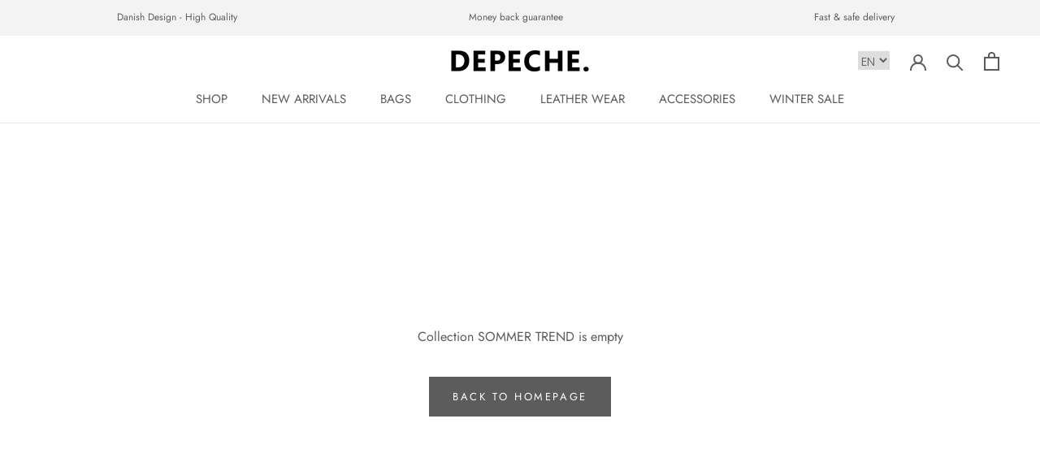

--- FILE ---
content_type: text/html; charset=utf-8
request_url: https://depeche-denmark.com/collections/sommer-trend
body_size: 52384
content:
<!doctype html>

<html class="no-js" lang="en">
  <head>
    <script src='https://tag.heylink.com/1cb51e73-7f38-4340-a082-2e64e752490b/script.js' defer></script>
    <meta charset="utf-8"> 
    <meta http-equiv="X-UA-Compatible" content="IE=edge,chrome=1">
    <meta name="viewport" content="width=device-width, initial-scale=1.0, height=device-height, minimum-scale=1.0, maximum-scale=1.0">
    <meta name="theme-color" content="">
<script type="application/javascript" src="https://xn--nskeskyen-k8a.dk/onskeskyen-wish-button/external-wish-button.js" id="ov-onskeskyen-generate-wish-button-script" defer></script>
      <link rel="stylesheet" href="https://oenskeinspiration.dk/knap/css/onskeskyen_wish_button.min.css">
    <title>
      SOMMER TREND &ndash; DEPECHE
    </title><link rel="canonical" href="https://depeche-denmark.com/collections/sommer-trend"><link rel="shortcut icon" href="//depeche-denmark.com/cdn/shop/files/Favicon_DEPECHE_96x.png?v=1635492047" type="image/png"><script src="//depeche-denmark.com/cdn/shop/t/38/assets/options_selection.js?v=95824538705943557041728541483" type="text/javascript"></script>
<script src="//depeche-denmark.com/cdn/shop/t/38/assets/globo_checkout.js?v=17942332039207649731728541483" type="text/javascript"></script>
<meta property="og:type" content="website">
  <meta property="og:title" content="SOMMER TREND">
  <meta property="og:image" content="http://depeche-denmark.com/cdn/shopifycloud/storefront/assets/no-image-2048-a2addb12.gif">
  <meta property="og:image:secure_url" content="https://depeche-denmark.com/cdn/shopifycloud/storefront/assets/no-image-2048-a2addb12.gif">
  <meta property="og:image:width" content="">
  <meta property="og:image:height" content=""><meta property="og:url" content="https://depeche-denmark.com/collections/sommer-trend">
<meta property="og:site_name" content="DEPECHE"><meta name="twitter:card" content="summary"><meta name="twitter:title" content="SOMMER TREND">
  <meta name="twitter:description" content="">
  <meta name="twitter:image" content="https://depeche-denmark.com/cdn/shopifycloud/storefront/assets/no-image-2048-a2addb12_600x600_crop_center.gif">
    <style>
  @font-face {
  font-family: Jost;
  font-weight: 400;
  font-style: normal;
  font-display: fallback;
  src: url("//depeche-denmark.com/cdn/fonts/jost/jost_n4.d47a1b6347ce4a4c9f437608011273009d91f2b7.woff2") format("woff2"),
       url("//depeche-denmark.com/cdn/fonts/jost/jost_n4.791c46290e672b3f85c3d1c651ef2efa3819eadd.woff") format("woff");
}

  @font-face {
  font-family: Poppins;
  font-weight: 300;
  font-style: normal;
  font-display: fallback;
  src: url("//depeche-denmark.com/cdn/fonts/poppins/poppins_n3.05f58335c3209cce17da4f1f1ab324ebe2982441.woff2") format("woff2"),
       url("//depeche-denmark.com/cdn/fonts/poppins/poppins_n3.6971368e1f131d2c8ff8e3a44a36b577fdda3ff5.woff") format("woff");
}


  @font-face {
  font-family: Poppins;
  font-weight: 400;
  font-style: normal;
  font-display: fallback;
  src: url("//depeche-denmark.com/cdn/fonts/poppins/poppins_n4.0ba78fa5af9b0e1a374041b3ceaadf0a43b41362.woff2") format("woff2"),
       url("//depeche-denmark.com/cdn/fonts/poppins/poppins_n4.214741a72ff2596839fc9760ee7a770386cf16ca.woff") format("woff");
}

  @font-face {
  font-family: Poppins;
  font-weight: 300;
  font-style: italic;
  font-display: fallback;
  src: url("//depeche-denmark.com/cdn/fonts/poppins/poppins_i3.8536b4423050219f608e17f134fe9ea3b01ed890.woff2") format("woff2"),
       url("//depeche-denmark.com/cdn/fonts/poppins/poppins_i3.0f4433ada196bcabf726ed78f8e37e0995762f7f.woff") format("woff");
}

  @font-face {
  font-family: Poppins;
  font-weight: 400;
  font-style: italic;
  font-display: fallback;
  src: url("//depeche-denmark.com/cdn/fonts/poppins/poppins_i4.846ad1e22474f856bd6b81ba4585a60799a9f5d2.woff2") format("woff2"),
       url("//depeche-denmark.com/cdn/fonts/poppins/poppins_i4.56b43284e8b52fc64c1fd271f289a39e8477e9ec.woff") format("woff");
}


  :root {
    --heading-font-family : Jost, sans-serif;
    --heading-font-weight : 400;
    --heading-font-style  : normal;

    --text-font-family : Poppins, sans-serif;
    --text-font-weight : 300;
    --text-font-style  : normal;

    --base-text-font-size   : 15px;
    --default-text-font-size: 14px;--background          : #ffffff;
    --background-rgb      : 255, 255, 255;
    --light-background    : #ffffff;
    --light-background-rgb: 255, 255, 255;
    --heading-color       : #5c5c5c;
    --text-color          : #5c5c5c;
    --text-color-rgb      : 92, 92, 92;
    --text-color-light    : #939393;
    --text-color-light-rgb: 147, 147, 147;
    --link-color          : #323232;
    --link-color-rgb      : 50, 50, 50;
    --border-color        : #e7e7e7;
    --border-color-rgb    : 231, 231, 231;

    --button-background    : #5c5c5c;
    --button-background-rgb: 92, 92, 92;
    --button-text-color    : #ffffff;

    --button-lightbox-background    : #5c5c5c;
    --button-lightbox-background-rgb: 92, 92, 92;
    --button-lightbox-text-color    : #ffffff;

    --header-background       : #ffffff;
    --header-heading-color    : #5c5c5c;
    --header-light-text-color : #939393;
    --header-border-color     : #e7e7e7;

    --footer-background    : #f3f3f3;
    --footer-text-color    : #939393;
    --footer-heading-color : #5c5c5c;
    --footer-border-color  : #e5e5e5;

    --navigation-background      : #ffffff;
    --navigation-background-rgb  : 255, 255, 255;
    --navigation-text-color      : #5c5c5c;
    --navigation-text-color-light: rgba(92, 92, 92, 0.5);
    --navigation-border-color    : rgba(92, 92, 92, 0.25);

    --newsletter-popup-background     : #ffffff;
    --newsletter-popup-text-color     : #1c1b1b;
    --newsletter-popup-text-color-rgb : 28, 27, 27;

    --secondary-elements-background       : #5c5c5c;
    --secondary-elements-background-rgb   : 92, 92, 92;
    --secondary-elements-text-color       : #ffffff;
    --secondary-elements-text-color-light : rgba(255, 255, 255, 0.5);
    --secondary-elements-border-color     : rgba(255, 255, 255, 0.25);

    --product-sale-price-color    : #f94c43;
    --product-sale-price-color-rgb: 249, 76, 67;

    /* Shopify related variables */
    --payment-terms-background-color: #ffffff;

    /* Products */

    --horizontal-spacing-four-products-per-row: 40px;
        --horizontal-spacing-two-products-per-row : 40px;

    --vertical-spacing-four-products-per-row: 60px;
        --vertical-spacing-two-products-per-row : 75px;

    /* Animation */
    --drawer-transition-timing: cubic-bezier(0.645, 0.045, 0.355, 1);
    --header-base-height: 80px; /* We set a default for browsers that do not support CSS variables */

    /* Cursors */
    --cursor-zoom-in-svg    : url(//depeche-denmark.com/cdn/shop/t/38/assets/cursor-zoom-in.svg?v=122378749701556440601728541483);
    --cursor-zoom-in-2x-svg : url(//depeche-denmark.com/cdn/shop/t/38/assets/cursor-zoom-in-2x.svg?v=50835523267676239671728541483);
  }
</style>

<script>
  // IE11 does not have support for CSS variables, so we have to polyfill them
  if (!(((window || {}).CSS || {}).supports && window.CSS.supports('(--a: 0)'))) {
    const script = document.createElement('script');
    script.type = 'text/javascript';
    script.src = 'https://cdn.jsdelivr.net/npm/css-vars-ponyfill@2';
    script.onload = function() {
      cssVars({});
    };

    document.getElementsByTagName('head')[0].appendChild(script);
  }
</script>


    <script>window.performance && window.performance.mark && window.performance.mark('shopify.content_for_header.start');</script><meta name="google-site-verification" content="IcgNEdDSwj1hynK7e7HxhN3UExMrlEb5HGn1cqJ9thA">
<meta id="shopify-digital-wallet" name="shopify-digital-wallet" content="/14145132/digital_wallets/dialog">
<meta name="shopify-checkout-api-token" content="6e9899ea42ffa6e4a535fb28d32d58db">
<meta id="in-context-paypal-metadata" data-shop-id="14145132" data-venmo-supported="false" data-environment="production" data-locale="en_US" data-paypal-v4="true" data-currency="EUR">
<link rel="alternate" type="application/atom+xml" title="Feed" href="/collections/sommer-trend.atom" />
<link rel="alternate" type="application/json+oembed" href="https://depeche-denmark.com/collections/sommer-trend.oembed">
<script async="async" src="/checkouts/internal/preloads.js?locale=en-DE"></script>
<script id="shopify-features" type="application/json">{"accessToken":"6e9899ea42ffa6e4a535fb28d32d58db","betas":["rich-media-storefront-analytics"],"domain":"depeche-denmark.com","predictiveSearch":true,"shopId":14145132,"locale":"en"}</script>
<script>var Shopify = Shopify || {};
Shopify.shop = "depeche-eng-eur.myshopify.com";
Shopify.locale = "en";
Shopify.currency = {"active":"EUR","rate":"1.0"};
Shopify.country = "DE";
Shopify.theme = {"name":"[Live] Prestige | Fix: Cookie","id":172718457139,"schema_name":"Prestige","schema_version":"4.14.0","theme_store_id":855,"role":"main"};
Shopify.theme.handle = "null";
Shopify.theme.style = {"id":null,"handle":null};
Shopify.cdnHost = "depeche-denmark.com/cdn";
Shopify.routes = Shopify.routes || {};
Shopify.routes.root = "/";</script>
<script type="module">!function(o){(o.Shopify=o.Shopify||{}).modules=!0}(window);</script>
<script>!function(o){function n(){var o=[];function n(){o.push(Array.prototype.slice.apply(arguments))}return n.q=o,n}var t=o.Shopify=o.Shopify||{};t.loadFeatures=n(),t.autoloadFeatures=n()}(window);</script>
<script id="shop-js-analytics" type="application/json">{"pageType":"collection"}</script>
<script defer="defer" async type="module" src="//depeche-denmark.com/cdn/shopifycloud/shop-js/modules/v2/client.init-shop-cart-sync_C5BV16lS.en.esm.js"></script>
<script defer="defer" async type="module" src="//depeche-denmark.com/cdn/shopifycloud/shop-js/modules/v2/chunk.common_CygWptCX.esm.js"></script>
<script type="module">
  await import("//depeche-denmark.com/cdn/shopifycloud/shop-js/modules/v2/client.init-shop-cart-sync_C5BV16lS.en.esm.js");
await import("//depeche-denmark.com/cdn/shopifycloud/shop-js/modules/v2/chunk.common_CygWptCX.esm.js");

  window.Shopify.SignInWithShop?.initShopCartSync?.({"fedCMEnabled":true,"windoidEnabled":true});

</script>
<script>(function() {
  var isLoaded = false;
  function asyncLoad() {
    if (isLoaded) return;
    isLoaded = true;
    var urls = ["\/\/www.powr.io\/powr.js?powr-token=depeche-eng-eur.myshopify.com\u0026external-type=shopify\u0026shop=depeche-eng-eur.myshopify.com","https:\/\/favorites-wishlist-cdn.shopstorm.com\/assets\/wishl-3d458c5d75440b09470bef2859ae23ae9732527ce0cc4742986a0332faecee6d.js?shop=depeche-eng-eur.myshopify.com","https:\/\/ecommplugins-scripts.trustpilot.com\/v2.1\/js\/header.min.js?settings=eyJrZXkiOiJzaU1VbnRlVmxTS0E3VklLIiwicyI6InNrdSJ9\u0026shop=depeche-eng-eur.myshopify.com","https:\/\/ecommplugins-trustboxsettings.trustpilot.com\/depeche-eng-eur.myshopify.com.js?settings=1647595264454\u0026shop=depeche-eng-eur.myshopify.com","https:\/\/widget.trustpilot.com\/bootstrap\/v5\/tp.widget.sync.bootstrap.min.js?shop=depeche-eng-eur.myshopify.com","https:\/\/cdn.shopify.com\/s\/files\/1\/1414\/5132\/t\/26\/assets\/subscribe-it.js?v=1667243313\u0026shop=depeche-eng-eur.myshopify.com","https:\/\/storage.nfcube.com\/instafeed-9dec684ad21f56379359cf4e8b738a05.js?shop=depeche-eng-eur.myshopify.com"];
    for (var i = 0; i < urls.length; i++) {
      var s = document.createElement('script');
      s.type = 'text/javascript';
      s.async = true;
      s.src = urls[i];
      var x = document.getElementsByTagName('script')[0];
      x.parentNode.insertBefore(s, x);
    }
  };
  if(window.attachEvent) {
    window.attachEvent('onload', asyncLoad);
  } else {
    window.addEventListener('load', asyncLoad, false);
  }
})();</script>
<script id="__st">var __st={"a":14145132,"offset":3600,"reqid":"7277d062-e3c2-42b8-939b-10aafd4405f5-1768853582","pageurl":"depeche-denmark.com\/collections\/sommer-trend","u":"97e867464966","p":"collection","rtyp":"collection","rid":56637128773};</script>
<script>window.ShopifyPaypalV4VisibilityTracking = true;</script>
<script id="captcha-bootstrap">!function(){'use strict';const t='contact',e='account',n='new_comment',o=[[t,t],['blogs',n],['comments',n],[t,'customer']],c=[[e,'customer_login'],[e,'guest_login'],[e,'recover_customer_password'],[e,'create_customer']],r=t=>t.map((([t,e])=>`form[action*='/${t}']:not([data-nocaptcha='true']) input[name='form_type'][value='${e}']`)).join(','),a=t=>()=>t?[...document.querySelectorAll(t)].map((t=>t.form)):[];function s(){const t=[...o],e=r(t);return a(e)}const i='password',u='form_key',d=['recaptcha-v3-token','g-recaptcha-response','h-captcha-response',i],f=()=>{try{return window.sessionStorage}catch{return}},m='__shopify_v',_=t=>t.elements[u];function p(t,e,n=!1){try{const o=window.sessionStorage,c=JSON.parse(o.getItem(e)),{data:r}=function(t){const{data:e,action:n}=t;return t[m]||n?{data:e,action:n}:{data:t,action:n}}(c);for(const[e,n]of Object.entries(r))t.elements[e]&&(t.elements[e].value=n);n&&o.removeItem(e)}catch(o){console.error('form repopulation failed',{error:o})}}const l='form_type',E='cptcha';function T(t){t.dataset[E]=!0}const w=window,h=w.document,L='Shopify',v='ce_forms',y='captcha';let A=!1;((t,e)=>{const n=(g='f06e6c50-85a8-45c8-87d0-21a2b65856fe',I='https://cdn.shopify.com/shopifycloud/storefront-forms-hcaptcha/ce_storefront_forms_captcha_hcaptcha.v1.5.2.iife.js',D={infoText:'Protected by hCaptcha',privacyText:'Privacy',termsText:'Terms'},(t,e,n)=>{const o=w[L][v],c=o.bindForm;if(c)return c(t,g,e,D).then(n);var r;o.q.push([[t,g,e,D],n]),r=I,A||(h.body.append(Object.assign(h.createElement('script'),{id:'captcha-provider',async:!0,src:r})),A=!0)});var g,I,D;w[L]=w[L]||{},w[L][v]=w[L][v]||{},w[L][v].q=[],w[L][y]=w[L][y]||{},w[L][y].protect=function(t,e){n(t,void 0,e),T(t)},Object.freeze(w[L][y]),function(t,e,n,w,h,L){const[v,y,A,g]=function(t,e,n){const i=e?o:[],u=t?c:[],d=[...i,...u],f=r(d),m=r(i),_=r(d.filter((([t,e])=>n.includes(e))));return[a(f),a(m),a(_),s()]}(w,h,L),I=t=>{const e=t.target;return e instanceof HTMLFormElement?e:e&&e.form},D=t=>v().includes(t);t.addEventListener('submit',(t=>{const e=I(t);if(!e)return;const n=D(e)&&!e.dataset.hcaptchaBound&&!e.dataset.recaptchaBound,o=_(e),c=g().includes(e)&&(!o||!o.value);(n||c)&&t.preventDefault(),c&&!n&&(function(t){try{if(!f())return;!function(t){const e=f();if(!e)return;const n=_(t);if(!n)return;const o=n.value;o&&e.removeItem(o)}(t);const e=Array.from(Array(32),(()=>Math.random().toString(36)[2])).join('');!function(t,e){_(t)||t.append(Object.assign(document.createElement('input'),{type:'hidden',name:u})),t.elements[u].value=e}(t,e),function(t,e){const n=f();if(!n)return;const o=[...t.querySelectorAll(`input[type='${i}']`)].map((({name:t})=>t)),c=[...d,...o],r={};for(const[a,s]of new FormData(t).entries())c.includes(a)||(r[a]=s);n.setItem(e,JSON.stringify({[m]:1,action:t.action,data:r}))}(t,e)}catch(e){console.error('failed to persist form',e)}}(e),e.submit())}));const S=(t,e)=>{t&&!t.dataset[E]&&(n(t,e.some((e=>e===t))),T(t))};for(const o of['focusin','change'])t.addEventListener(o,(t=>{const e=I(t);D(e)&&S(e,y())}));const B=e.get('form_key'),M=e.get(l),P=B&&M;t.addEventListener('DOMContentLoaded',(()=>{const t=y();if(P)for(const e of t)e.elements[l].value===M&&p(e,B);[...new Set([...A(),...v().filter((t=>'true'===t.dataset.shopifyCaptcha))])].forEach((e=>S(e,t)))}))}(h,new URLSearchParams(w.location.search),n,t,e,['guest_login'])})(!0,!0)}();</script>
<script integrity="sha256-4kQ18oKyAcykRKYeNunJcIwy7WH5gtpwJnB7kiuLZ1E=" data-source-attribution="shopify.loadfeatures" defer="defer" src="//depeche-denmark.com/cdn/shopifycloud/storefront/assets/storefront/load_feature-a0a9edcb.js" crossorigin="anonymous"></script>
<script data-source-attribution="shopify.dynamic_checkout.dynamic.init">var Shopify=Shopify||{};Shopify.PaymentButton=Shopify.PaymentButton||{isStorefrontPortableWallets:!0,init:function(){window.Shopify.PaymentButton.init=function(){};var t=document.createElement("script");t.src="https://depeche-denmark.com/cdn/shopifycloud/portable-wallets/latest/portable-wallets.en.js",t.type="module",document.head.appendChild(t)}};
</script>
<script data-source-attribution="shopify.dynamic_checkout.buyer_consent">
  function portableWalletsHideBuyerConsent(e){var t=document.getElementById("shopify-buyer-consent"),n=document.getElementById("shopify-subscription-policy-button");t&&n&&(t.classList.add("hidden"),t.setAttribute("aria-hidden","true"),n.removeEventListener("click",e))}function portableWalletsShowBuyerConsent(e){var t=document.getElementById("shopify-buyer-consent"),n=document.getElementById("shopify-subscription-policy-button");t&&n&&(t.classList.remove("hidden"),t.removeAttribute("aria-hidden"),n.addEventListener("click",e))}window.Shopify?.PaymentButton&&(window.Shopify.PaymentButton.hideBuyerConsent=portableWalletsHideBuyerConsent,window.Shopify.PaymentButton.showBuyerConsent=portableWalletsShowBuyerConsent);
</script>
<script data-source-attribution="shopify.dynamic_checkout.cart.bootstrap">document.addEventListener("DOMContentLoaded",(function(){function t(){return document.querySelector("shopify-accelerated-checkout-cart, shopify-accelerated-checkout")}if(t())Shopify.PaymentButton.init();else{new MutationObserver((function(e,n){t()&&(Shopify.PaymentButton.init(),n.disconnect())})).observe(document.body,{childList:!0,subtree:!0})}}));
</script>
<link id="shopify-accelerated-checkout-styles" rel="stylesheet" media="screen" href="https://depeche-denmark.com/cdn/shopifycloud/portable-wallets/latest/accelerated-checkout-backwards-compat.css" crossorigin="anonymous">
<style id="shopify-accelerated-checkout-cart">
        #shopify-buyer-consent {
  margin-top: 1em;
  display: inline-block;
  width: 100%;
}

#shopify-buyer-consent.hidden {
  display: none;
}

#shopify-subscription-policy-button {
  background: none;
  border: none;
  padding: 0;
  text-decoration: underline;
  font-size: inherit;
  cursor: pointer;
}

#shopify-subscription-policy-button::before {
  box-shadow: none;
}

      </style>

<script>window.performance && window.performance.mark && window.performance.mark('shopify.content_for_header.end');</script>

    <link rel="stylesheet" href="//depeche-denmark.com/cdn/shop/t/38/assets/theme.css?v=52958247346883663521728541483">
    <link rel="stylesheet" href="//depeche-denmark.com/cdn/shop/t/38/assets/custom.css?v=91708080419565246291728541483">

    <script>// This allows to expose several variables to the global scope, to be used in scripts
      window.theme = {
        pageType: "collection",
        moneyFormat: "€{{amount}}",
        moneyWithCurrencyFormat: "€{{amount}} EUR",
        productImageSize: "short",
        searchMode: "product,article,page",
        showPageTransition: false,
        showElementStaggering: false,
        showImageZooming: false
      };

      window.routes = {
        rootUrl: "\/",
        rootUrlWithoutSlash: '',
        cartUrl: "\/cart",
        cartAddUrl: "\/cart\/add",
        cartChangeUrl: "\/cart\/change",
        searchUrl: "\/search",
        productRecommendationsUrl: "\/recommendations\/products"
      };

      window.languages = {
        cartAddNote: "Add Order Note",
        cartEditNote: "Edit Order Note",
        productImageLoadingError: "This image could not be loaded. Please try to reload the page.",
        productFormAddToCart: "Add to cart",
        productFormUnavailable: "Unavailable",
        productFormSoldOut: "Sold Out",
        shippingEstimatorOneResult: "1 option available:",
        shippingEstimatorMoreResults: "{{count}} options available:",
        shippingEstimatorNoResults: "No shipping could be found",
        labelsResidualSale: "Translation missing: en.labels.residual_sale"
      };

      window.lazySizesConfig = {
        loadHidden: false,
        hFac: 0.5,
        expFactor: 2,
        ricTimeout: 150,
        lazyClass: 'Image--lazyLoad',
        loadingClass: 'Image--lazyLoading',
        loadedClass: 'Image--lazyLoaded'
      };

      document.documentElement.className = document.documentElement.className.replace('no-js', 'js');
      document.documentElement.style.setProperty('--window-height', window.innerHeight + 'px');

      // We do a quick detection of some features (we could use Modernizr but for so little...)
      (function() {
        document.documentElement.className += ((window.CSS && window.CSS.supports('(position: sticky) or (position: -webkit-sticky)')) ? ' supports-sticky' : ' no-supports-sticky');
        document.documentElement.className += (window.matchMedia('(-moz-touch-enabled: 1), (hover: none)')).matches ? ' no-supports-hover' : ' supports-hover';
      }());

      window.allProductsCount = 789;
      window.allPageCount = 1;
    </script>

    <script src="//depeche-denmark.com/cdn/shop/t/38/assets/lazysizes.min.js?v=174358363404432586981728541483" async></script><script src="https://polyfill-fastly.net/v3/polyfill.min.js?unknown=polyfill&features=fetch,Element.prototype.closest,Element.prototype.remove,Element.prototype.classList,Array.prototype.includes,Array.prototype.fill,Object.assign,CustomEvent,IntersectionObserver,IntersectionObserverEntry,URL" defer></script>
    <script src="//depeche-denmark.com/cdn/shop/t/38/assets/libs.min.js?v=26178543184394469741728541483" defer></script>
    <script src="//depeche-denmark.com/cdn/shop/t/38/assets/theme.js?v=176786788766189282341728541483" defer></script>
    <script src="//depeche-denmark.com/cdn/shop/t/38/assets/custom.js?v=109724992073529409831728541483" defer></script>
    <script src="https://cdnjs.cloudflare.com/ajax/libs/flickity/2.2.2/flickity.pkgd.min.js" integrity="sha512-cA8gcgtYJ+JYqUe+j2JXl6J3jbamcMQfPe0JOmQGDescd+zqXwwgneDzniOd3k8PcO7EtTW6jA7L4Bhx03SXoA==" crossorigin="anonymous" referrerpolicy="no-referrer"></script>
    <script>
      (function () {
        window.onpageshow = function() {
          if (window.theme.showPageTransition) {
            var pageTransition = document.querySelector('.PageTransition');

            if (pageTransition) {
              pageTransition.style.visibility = 'visible';
              pageTransition.style.opacity = '0';
            }
          }

          // When the page is loaded from the cache, we have to reload the cart content
          document.documentElement.dispatchEvent(new CustomEvent('cart:refresh', {
            bubbles: true
          }));
        };
      })();
    </script>

    


  <script type="application/ld+json">
  {
    "@context": "http://schema.org",
    "@type": "BreadcrumbList",
  "itemListElement": [{
      "@type": "ListItem",
      "position": 1,
      "name": "Translation missing: en.general.breadcrumb.home",
      "item": "https://depeche-denmark.com"
    },{
          "@type": "ListItem",
          "position": 2,
          "name": "SOMMER TREND",
          "item": "https://depeche-denmark.com/collections/sommer-trend"
        }]
  }
  </script>

  
<!--begin-boost-pfs-filter-css-->
  <link href="//depeche-denmark.com/cdn/shop/t/38/assets/boost-pfs-init.css?v=107817282703198891051728541483" rel="stylesheet" type="text/css" media="all" />
  <link rel="preload stylesheet" href="//depeche-denmark.com/cdn/shop/t/38/assets/boost-pfs-general.css?v=27635604579319340091728541483" as="style"><link href="//depeche-denmark.com/cdn/shop/t/38/assets/boost-pfs-custom.css?v=143897524906261529111728541483" rel="stylesheet" type="text/css" media="all" />
<style data-id="boost-pfs-style" type="text/css">
    .boost-pfs-filter-option-title-text {}

   .boost-pfs-filter-tree-v .boost-pfs-filter-option-title-text:before {}
    .boost-pfs-filter-tree-v .boost-pfs-filter-option.boost-pfs-filter-option-collapsed .boost-pfs-filter-option-title-text:before {}
    .boost-pfs-filter-tree-h .boost-pfs-filter-option-title-heading:before {}

    .boost-pfs-filter-refine-by .boost-pfs-filter-option-title h3 {}

    .boost-pfs-filter-option-content .boost-pfs-filter-option-item-list .boost-pfs-filter-option-item button,
    .boost-pfs-filter-option-content .boost-pfs-filter-option-item-list .boost-pfs-filter-option-item .boost-pfs-filter-button,
    .boost-pfs-filter-option-range-amount input,
    .boost-pfs-filter-tree-v .boost-pfs-filter-refine-by .boost-pfs-filter-refine-by-items .refine-by-item,
    .boost-pfs-filter-refine-by-wrapper-v .boost-pfs-filter-refine-by .boost-pfs-filter-refine-by-items .refine-by-item,
    .boost-pfs-filter-refine-by .boost-pfs-filter-option-title,
    .boost-pfs-filter-refine-by .boost-pfs-filter-refine-by-items .refine-by-item>a,
    .boost-pfs-filter-refine-by>span,
    .boost-pfs-filter-clear,
    .boost-pfs-filter-clear-all{}
    .boost-pfs-filter-tree-h .boost-pfs-filter-pc .boost-pfs-filter-refine-by-items .refine-by-item .boost-pfs-filter-clear .refine-by-type, 
    .boost-pfs-filter-refine-by-wrapper-h .boost-pfs-filter-pc .boost-pfs-filter-refine-by-items .refine-by-item .boost-pfs-filter-clear .refine-by-type {}

    .boost-pfs-filter-option-multi-level-collections .boost-pfs-filter-option-multi-level-list .boost-pfs-filter-option-item .boost-pfs-filter-button-arrow .boost-pfs-arrow:before,
    .boost-pfs-filter-option-multi-level-tag .boost-pfs-filter-option-multi-level-list .boost-pfs-filter-option-item .boost-pfs-filter-button-arrow .boost-pfs-arrow:before {}

    .boost-pfs-filter-refine-by-wrapper-v .boost-pfs-filter-refine-by .boost-pfs-filter-refine-by-items .refine-by-item .boost-pfs-filter-clear:after, 
    .boost-pfs-filter-refine-by-wrapper-v .boost-pfs-filter-refine-by .boost-pfs-filter-refine-by-items .refine-by-item .boost-pfs-filter-clear:before, 
    .boost-pfs-filter-tree-v .boost-pfs-filter-refine-by .boost-pfs-filter-refine-by-items .refine-by-item .boost-pfs-filter-clear:after, 
    .boost-pfs-filter-tree-v .boost-pfs-filter-refine-by .boost-pfs-filter-refine-by-items .refine-by-item .boost-pfs-filter-clear:before,
    .boost-pfs-filter-refine-by-wrapper-h .boost-pfs-filter-pc .boost-pfs-filter-refine-by-items .refine-by-item .boost-pfs-filter-clear:after, 
    .boost-pfs-filter-refine-by-wrapper-h .boost-pfs-filter-pc .boost-pfs-filter-refine-by-items .refine-by-item .boost-pfs-filter-clear:before, 
    .boost-pfs-filter-tree-h .boost-pfs-filter-pc .boost-pfs-filter-refine-by-items .refine-by-item .boost-pfs-filter-clear:after, 
    .boost-pfs-filter-tree-h .boost-pfs-filter-pc .boost-pfs-filter-refine-by-items .refine-by-item .boost-pfs-filter-clear:before {}
    .boost-pfs-filter-option-range-slider .noUi-value-horizontal {}

    .boost-pfs-filter-tree-mobile-button button,
    .boost-pfs-filter-top-sorting-mobile button {}
    .boost-pfs-filter-top-sorting-mobile button>span:after {}
  </style><style data-id="boost-pfs-otp-style" type="text/css">
      .boost-pfs-quickview-btn {background: rgba(255,255,255,1);color: rgba(61,66,70,1);border-color: rgba(255,255,255,1);}
      .boost-pfs-quickview-btn svg {fill: rgba(61,66,70,1);}
      .boost-pfs-quickview-btn:hover {background: rgba(61,66,70,1);color: rgba(255,255,255,1);border-color: rgba(61,66,70,1);}
      .boost-pfs-quickview-btn:hover svg {fill: rgba(255,255,255,1);}
      .boost-pfs-addtocart-btn {background: rgba(0,0,0,1);color: rgba(255,255,255,1);border-color: rgba(0,0,0,1);}
      .boost-pfs-addtocart-btn svg {fill: rgba(255,255,255,1);}
      .boost-pfs-addtocart-btn:hover {background: rgba(61,66,70,1);color: rgba(255,255,255,1);border-color: rgba(61,66,70,1);}
      .boost-pfs-addtocart-btn:hover svg {fill: rgba(255,255,255,1);}
    </style>
<!--end-boost-pfs-filter-css-->

  

<!-- BEGIN app block: shopify://apps/labeler/blocks/app-embed/38a5b8ec-f58a-4fa4-8faa-69ddd0f10a60 -->

<script>
  let aco_allProducts = new Map();
</script>
<script>
  const normalStyle = [
  "background: rgb(173, 216, 230)",
  "padding: 15px",
  "font-size: 1.5em",
  "font-family: 'Poppins', sans-serif",
  "color: black",
  "border-radius: 10px",
  ];
  const warningStyle = [
  "background: rgb(255, 165, 0)",
  "padding: 15px",
  "font-size: 1.5em",
  "font-family: 'Poppins', sans-serif",
  "color: black", 
  "border-radius: 10px",
  ];
  let content = "%cWelcome to labeler v3!🎉🎉";
  let version = "v3";

  if (version !== "v3") {
    content = "%cWarning! Update labeler to v3 ⚠️⚠️";
    console.log(content, warningStyle.join(";"));
  }
  else {
    console.log(content, normalStyle.join(";"));
  }
  try{
     
    
   
    
      
      
    
    
       }catch(err){
        console.log(err)
       }
       aco_allProducts.forEach((value,key) => {
        const data = aco_allProducts.get(key)
        data.totalInventory = data.variants.reduce((acc,curr) => {
          return acc + curr.quantityAvailable
        },0)
        data.variants.forEach((el,index)=>{
          if(!el.image.url){
            data.variants[index].image.url = data.images[0]?.url || ""
          }
        })
        aco_allProducts.set(key,data)
       });
</script>

  
    <script>
      const betaStyle = [
      "background: rgb(244, 205, 50)",
      "padding: 5px",
      "font-size: 1em",
      "font-family: 'Poppins', sans-serif",
      "color: black",
      "border-radius: 10px",
      ];
        const isbeta = "true";
        const betaContent = "%cBeta version"
        console.log(betaContent, betaStyle.join(";"));
        let labelerCdnData = {"version":"v3","status":true,"storeFrontApi":"c1de4fadded52b74c7fe19dba95b11cd","subscription":{"plan":"BASIC PLAN","isActive":true},"badges":[{"id":"9ec0629a-ca69-4ac1-9f49-92d42413f618","title":"2x leather gloves €98 ","imageUrl":"uploads/users/badge/depeche-eng-eur/1698314422168-2Stk--88.png","svgUrl":null,"pngUrl":null,"webpUrl":null,"style":{"type":"percentage","angle":0,"width":17,"height":17,"margin":{"top":0,"left":0,"right":"inherit","bottom":"inherit","objectPosition":"left top"},"opacity":1,"position":"LT","svgStyle":null,"alignment":null,"animation":{"name":"none","duration":2,"iteration":"infinite"},"aspectRatio":true},"createdAt":"2023-10-25T07:21:27.000Z","isActivated":true,"rules":{"inStock":false,"lowStock":10,"selected":["specificProducts"],"scheduler":{"status":false,"endDate":"2025-01-06T00:00:00.000Z","endTime":"23:59","timezone":"(GMT-12:00) Etc/GMT+12","weekdays":{"friday":{"end":"23:59","start":"00:00","status":true},"monday":{"end":"23:59","start":"00:00","status":true},"sunday":{"end":"23:59","start":"00:00","status":true},"tuesday":{"end":"23:59","start":"00:00","status":true},"saturday":{"end":"23:59","start":"00:00","status":true},"thursday":{"end":"23:59","start":"00:00","status":true},"wednesday":{"end":"23:59","start":"00:00","status":true}},"startDate":"2024-11-06T00:00:00.000Z","startTime":"00:00"},"comingSoon":7,"outOfStock":false,"priceRange":{"max":2000,"min":0},"allProducts":false,"newArrivals":7,"productType":{"excludeTypes":[],"includeTypes":[]},"specificTags":{"excludeTags":[],"includeTags":[]},"productVendor":{"excludeVendors":[],"includeVendors":[]},"publishedDate":{"to":"2024-11-06T00:00:00.000Z","from":"2024-10-30T00:00:00.000Z"},"specificProducts":["gid://shopify/Product/8012129665331","gid://shopify/Product/8701824532787","gid://shopify/Product/8012129632563","gid://shopify/Product/8012129599795","gid://shopify/Product/9376889864499","gid://shopify/Product/8905952166195"],"specificVariants":[],"countryRestriction":{"excludedCountry":[],"includedCountry":[]},"specificCollection":{"excludeCollections":[],"includeCollections":[]}},"svgToStoreFront":false,"premium":true,"selectedPages":["products","collections"],"dynamic":false,"options":{"timerOptions":{"dayLabel":"Days","minLabel":"Minutes","secLabel":"Seconds","hourLabel":"Hours","hideAfterTimeOut":false},"percentageInBetweenForSaleOn":{"max":100,"min":1,"status":false}},"shopId":"76bf0f40-e35c-4e80-88b5-821e6395db6a","categoryId":null,"collectionId":"df01cf89-d2d9-408d-bfaa-fc96a7ffe63c","Category":null},{"id":"6ff998d1-24b4-40c0-a71e-91fde375403c","title":"Untitled 800","imageUrl":"uploads/css/css-badge/labeler-css-badge-zm2LS4.png","svgUrl":"uploads/css/css-badge/labeler-css-badge-zm2LS4.svg","pngUrl":null,"webpUrl":null,"style":{"type":"percentage","angle":0,"width":25,"height":25,"margin":{"top":0,"left":0,"right":"inherit","bottom":"inherit","objectPosition":"left top"},"opacity":1,"position":"LT","svgStyle":{"text":[{"x":"-6","y":"8","key":"t1","fill":"#ffffff","text":"BESTSELLER","type":"text","fontSize":"6","transform":"translate(12 3)","fontFamily":"Open Sans","fontWeight":"bold","letterSpacing":"0em"}],"shape":[{"key":"s1","fill":"#000000","type":"path"}]},"alignment":null,"animation":{"name":"none","duration":2,"iteration":"infinite"},"aspectRatio":true},"createdAt":"2025-09-16T08:06:44.023Z","isActivated":true,"rules":{"inStock":false,"lowStock":10,"selected":["specificTags"],"scheduler":{"status":false,"endDate":"2025-11-16T00:00:00.000Z","endTime":"23:59","timezone":"(GMT-12:00) Etc/GMT+12","weekdays":{"friday":{"end":"23:59","start":"00:00","status":true},"monday":{"end":"23:59","start":"00:00","status":true},"sunday":{"end":"23:59","start":"00:00","status":true},"tuesday":{"end":"23:59","start":"00:00","status":true},"saturday":{"end":"23:59","start":"00:00","status":true},"thursday":{"end":"23:59","start":"00:00","status":true},"wednesday":{"end":"23:59","start":"00:00","status":true}},"startDate":"2025-09-16T00:00:00.000Z","startTime":"00:00"},"comingSoon":7,"outOfStock":false,"priceRange":{"max":2000,"min":0},"allProducts":false,"newArrivals":7,"productType":{"excludeTypes":[],"includeTypes":[]},"specificTags":{"excludeTags":[],"includeTags":["bestsellers"]},"productVendor":{"excludeVendors":[],"includeVendors":[]},"publishedDate":{"to":"2025-09-16T00:00:00.000Z","from":"2025-09-09T00:00:00.000Z"},"specificProducts":[],"specificVariants":[],"countryRestriction":{"excludedCountry":[],"includedCountry":[]},"specificCollection":{"excludeCollections":[],"includeCollections":[]}},"svgToStoreFront":true,"premium":false,"selectedPages":["products","collections","search","home"],"dynamic":false,"options":{"timerOptions":{"dayLabel":"Days","minLabel":"Minutes","secLabel":"Seconds","hourLabel":"Hours","hideAfterTimeOut":false},"percentageInBetweenForSaleOn":{"max":100,"min":1,"status":false}},"shopId":"76bf0f40-e35c-4e80-88b5-821e6395db6a","categoryId":"b0954095-8c7c-4c53-bab3-0adf375f48ce","collectionId":"7e7ace37-c1e8-4b32-9d49-d45416000fb1","Category":{"name":"Customizable","id":"b0954095-8c7c-4c53-bab3-0adf375f48ce"}}],"labels":[],"trustBadges":[],"announcements":[]}
        const labeler = {}
        labeler.version = version
        labeler.ipCountry={
          country:"",
          ip:"",
        }
        labeler.page = "collection"
        if(labeler.page.includes("collection.")) labeler.page = "collection";
        if(labeler.page.includes("product.")) labeler.page = "product";
        if(labelerCdnData){
          labelerCdnData.badges = labelerCdnData.badges.filter(badge=> !badge.premium || (labelerCdnData.subscription.isActive && badge.premium))
          labelerCdnData.labels = labelerCdnData.labels.filter(label=> !label.premium || (labelerCdnData.subscription.isActive && label.premium))
          labelerCdnData.announcements = labelerCdnData.announcements.filter(announcement=> !announcement.premium || (labelerCdnData.subscription.isActive && announcement.premium))
          labelerCdnData.trustBadges = labelerCdnData.trustBadges.filter(trustBadge=> !trustBadge.premium || (labelerCdnData.subscription.isActive && trustBadge.premium))
          labeler.labelerData = labelerCdnData
        }
    </script>
    <script
      id="labeler_bundle"
      src="https://cdn.shopify.com/extensions/019aa5a9-33de-7785-bd5d-f450f9f04838/4.1.1/assets/bundle.js"
      type="text/javascript"
      defer
    ></script>
    <link rel="stylesheet" href="https://cdn.shopify.com/extensions/019aa5a9-33de-7785-bd5d-f450f9f04838/4.1.1/assets/styles.css">
  


<!-- END app block --><!-- BEGIN app block: shopify://apps/smart-seo/blocks/smartseo/7b0a6064-ca2e-4392-9a1d-8c43c942357b --><meta name="smart-seo-integrated" content="true" /><!-- metatagsSavedToSEOFields:  --><!-- BEGIN app snippet: smartseo.collection.metatags --><!-- collection_seo_template_metafield:  --><title>SOMMER TREND</title>
<meta name="description" content="" />
<meta name="smartseo-timestamp" content="0" /><!-- END app snippet --><!-- BEGIN app snippet: smartseo.no.index -->





<!-- END app snippet --><!-- END app block --><!-- BEGIN app block: shopify://apps/klaviyo-email-marketing-sms/blocks/klaviyo-onsite-embed/2632fe16-c075-4321-a88b-50b567f42507 -->















  <script>
    window.klaviyoReviewsProductDesignMode = false
  </script>







<!-- END app block --><script src="https://cdn.shopify.com/extensions/b41074e5-57a8-4843-a6e6-1cf28f5b384a/appikon-back-in-stock-19/assets/subscribe_it_js.js" type="text/javascript" defer="defer"></script>
<link href="https://monorail-edge.shopifysvc.com" rel="dns-prefetch">
<script>(function(){if ("sendBeacon" in navigator && "performance" in window) {try {var session_token_from_headers = performance.getEntriesByType('navigation')[0].serverTiming.find(x => x.name == '_s').description;} catch {var session_token_from_headers = undefined;}var session_cookie_matches = document.cookie.match(/_shopify_s=([^;]*)/);var session_token_from_cookie = session_cookie_matches && session_cookie_matches.length === 2 ? session_cookie_matches[1] : "";var session_token = session_token_from_headers || session_token_from_cookie || "";function handle_abandonment_event(e) {var entries = performance.getEntries().filter(function(entry) {return /monorail-edge.shopifysvc.com/.test(entry.name);});if (!window.abandonment_tracked && entries.length === 0) {window.abandonment_tracked = true;var currentMs = Date.now();var navigation_start = performance.timing.navigationStart;var payload = {shop_id: 14145132,url: window.location.href,navigation_start,duration: currentMs - navigation_start,session_token,page_type: "collection"};window.navigator.sendBeacon("https://monorail-edge.shopifysvc.com/v1/produce", JSON.stringify({schema_id: "online_store_buyer_site_abandonment/1.1",payload: payload,metadata: {event_created_at_ms: currentMs,event_sent_at_ms: currentMs}}));}}window.addEventListener('pagehide', handle_abandonment_event);}}());</script>
<script id="web-pixels-manager-setup">(function e(e,d,r,n,o){if(void 0===o&&(o={}),!Boolean(null===(a=null===(i=window.Shopify)||void 0===i?void 0:i.analytics)||void 0===a?void 0:a.replayQueue)){var i,a;window.Shopify=window.Shopify||{};var t=window.Shopify;t.analytics=t.analytics||{};var s=t.analytics;s.replayQueue=[],s.publish=function(e,d,r){return s.replayQueue.push([e,d,r]),!0};try{self.performance.mark("wpm:start")}catch(e){}var l=function(){var e={modern:/Edge?\/(1{2}[4-9]|1[2-9]\d|[2-9]\d{2}|\d{4,})\.\d+(\.\d+|)|Firefox\/(1{2}[4-9]|1[2-9]\d|[2-9]\d{2}|\d{4,})\.\d+(\.\d+|)|Chrom(ium|e)\/(9{2}|\d{3,})\.\d+(\.\d+|)|(Maci|X1{2}).+ Version\/(15\.\d+|(1[6-9]|[2-9]\d|\d{3,})\.\d+)([,.]\d+|)( \(\w+\)|)( Mobile\/\w+|) Safari\/|Chrome.+OPR\/(9{2}|\d{3,})\.\d+\.\d+|(CPU[ +]OS|iPhone[ +]OS|CPU[ +]iPhone|CPU IPhone OS|CPU iPad OS)[ +]+(15[._]\d+|(1[6-9]|[2-9]\d|\d{3,})[._]\d+)([._]\d+|)|Android:?[ /-](13[3-9]|1[4-9]\d|[2-9]\d{2}|\d{4,})(\.\d+|)(\.\d+|)|Android.+Firefox\/(13[5-9]|1[4-9]\d|[2-9]\d{2}|\d{4,})\.\d+(\.\d+|)|Android.+Chrom(ium|e)\/(13[3-9]|1[4-9]\d|[2-9]\d{2}|\d{4,})\.\d+(\.\d+|)|SamsungBrowser\/([2-9]\d|\d{3,})\.\d+/,legacy:/Edge?\/(1[6-9]|[2-9]\d|\d{3,})\.\d+(\.\d+|)|Firefox\/(5[4-9]|[6-9]\d|\d{3,})\.\d+(\.\d+|)|Chrom(ium|e)\/(5[1-9]|[6-9]\d|\d{3,})\.\d+(\.\d+|)([\d.]+$|.*Safari\/(?![\d.]+ Edge\/[\d.]+$))|(Maci|X1{2}).+ Version\/(10\.\d+|(1[1-9]|[2-9]\d|\d{3,})\.\d+)([,.]\d+|)( \(\w+\)|)( Mobile\/\w+|) Safari\/|Chrome.+OPR\/(3[89]|[4-9]\d|\d{3,})\.\d+\.\d+|(CPU[ +]OS|iPhone[ +]OS|CPU[ +]iPhone|CPU IPhone OS|CPU iPad OS)[ +]+(10[._]\d+|(1[1-9]|[2-9]\d|\d{3,})[._]\d+)([._]\d+|)|Android:?[ /-](13[3-9]|1[4-9]\d|[2-9]\d{2}|\d{4,})(\.\d+|)(\.\d+|)|Mobile Safari.+OPR\/([89]\d|\d{3,})\.\d+\.\d+|Android.+Firefox\/(13[5-9]|1[4-9]\d|[2-9]\d{2}|\d{4,})\.\d+(\.\d+|)|Android.+Chrom(ium|e)\/(13[3-9]|1[4-9]\d|[2-9]\d{2}|\d{4,})\.\d+(\.\d+|)|Android.+(UC? ?Browser|UCWEB|U3)[ /]?(15\.([5-9]|\d{2,})|(1[6-9]|[2-9]\d|\d{3,})\.\d+)\.\d+|SamsungBrowser\/(5\.\d+|([6-9]|\d{2,})\.\d+)|Android.+MQ{2}Browser\/(14(\.(9|\d{2,})|)|(1[5-9]|[2-9]\d|\d{3,})(\.\d+|))(\.\d+|)|K[Aa][Ii]OS\/(3\.\d+|([4-9]|\d{2,})\.\d+)(\.\d+|)/},d=e.modern,r=e.legacy,n=navigator.userAgent;return n.match(d)?"modern":n.match(r)?"legacy":"unknown"}(),u="modern"===l?"modern":"legacy",c=(null!=n?n:{modern:"",legacy:""})[u],f=function(e){return[e.baseUrl,"/wpm","/b",e.hashVersion,"modern"===e.buildTarget?"m":"l",".js"].join("")}({baseUrl:d,hashVersion:r,buildTarget:u}),m=function(e){var d=e.version,r=e.bundleTarget,n=e.surface,o=e.pageUrl,i=e.monorailEndpoint;return{emit:function(e){var a=e.status,t=e.errorMsg,s=(new Date).getTime(),l=JSON.stringify({metadata:{event_sent_at_ms:s},events:[{schema_id:"web_pixels_manager_load/3.1",payload:{version:d,bundle_target:r,page_url:o,status:a,surface:n,error_msg:t},metadata:{event_created_at_ms:s}}]});if(!i)return console&&console.warn&&console.warn("[Web Pixels Manager] No Monorail endpoint provided, skipping logging."),!1;try{return self.navigator.sendBeacon.bind(self.navigator)(i,l)}catch(e){}var u=new XMLHttpRequest;try{return u.open("POST",i,!0),u.setRequestHeader("Content-Type","text/plain"),u.send(l),!0}catch(e){return console&&console.warn&&console.warn("[Web Pixels Manager] Got an unhandled error while logging to Monorail."),!1}}}}({version:r,bundleTarget:l,surface:e.surface,pageUrl:self.location.href,monorailEndpoint:e.monorailEndpoint});try{o.browserTarget=l,function(e){var d=e.src,r=e.async,n=void 0===r||r,o=e.onload,i=e.onerror,a=e.sri,t=e.scriptDataAttributes,s=void 0===t?{}:t,l=document.createElement("script"),u=document.querySelector("head"),c=document.querySelector("body");if(l.async=n,l.src=d,a&&(l.integrity=a,l.crossOrigin="anonymous"),s)for(var f in s)if(Object.prototype.hasOwnProperty.call(s,f))try{l.dataset[f]=s[f]}catch(e){}if(o&&l.addEventListener("load",o),i&&l.addEventListener("error",i),u)u.appendChild(l);else{if(!c)throw new Error("Did not find a head or body element to append the script");c.appendChild(l)}}({src:f,async:!0,onload:function(){if(!function(){var e,d;return Boolean(null===(d=null===(e=window.Shopify)||void 0===e?void 0:e.analytics)||void 0===d?void 0:d.initialized)}()){var d=window.webPixelsManager.init(e)||void 0;if(d){var r=window.Shopify.analytics;r.replayQueue.forEach((function(e){var r=e[0],n=e[1],o=e[2];d.publishCustomEvent(r,n,o)})),r.replayQueue=[],r.publish=d.publishCustomEvent,r.visitor=d.visitor,r.initialized=!0}}},onerror:function(){return m.emit({status:"failed",errorMsg:"".concat(f," has failed to load")})},sri:function(e){var d=/^sha384-[A-Za-z0-9+/=]+$/;return"string"==typeof e&&d.test(e)}(c)?c:"",scriptDataAttributes:o}),m.emit({status:"loading"})}catch(e){m.emit({status:"failed",errorMsg:(null==e?void 0:e.message)||"Unknown error"})}}})({shopId: 14145132,storefrontBaseUrl: "https://depeche-denmark.com",extensionsBaseUrl: "https://extensions.shopifycdn.com/cdn/shopifycloud/web-pixels-manager",monorailEndpoint: "https://monorail-edge.shopifysvc.com/unstable/produce_batch",surface: "storefront-renderer",enabledBetaFlags: ["2dca8a86"],webPixelsConfigList: [{"id":"820117811","configuration":"{\"config\":\"{\\\"pixel_id\\\":\\\"G-KXX5QDHFDY\\\",\\\"target_country\\\":\\\"DE\\\",\\\"gtag_events\\\":[{\\\"type\\\":\\\"begin_checkout\\\",\\\"action_label\\\":\\\"G-KXX5QDHFDY\\\"},{\\\"type\\\":\\\"search\\\",\\\"action_label\\\":\\\"G-KXX5QDHFDY\\\"},{\\\"type\\\":\\\"view_item\\\",\\\"action_label\\\":[\\\"G-KXX5QDHFDY\\\",\\\"MC-3RD71XSLC7\\\"]},{\\\"type\\\":\\\"purchase\\\",\\\"action_label\\\":[\\\"G-KXX5QDHFDY\\\",\\\"MC-3RD71XSLC7\\\"]},{\\\"type\\\":\\\"page_view\\\",\\\"action_label\\\":[\\\"G-KXX5QDHFDY\\\",\\\"MC-3RD71XSLC7\\\"]},{\\\"type\\\":\\\"add_payment_info\\\",\\\"action_label\\\":\\\"G-KXX5QDHFDY\\\"},{\\\"type\\\":\\\"add_to_cart\\\",\\\"action_label\\\":\\\"G-KXX5QDHFDY\\\"}],\\\"enable_monitoring_mode\\\":false}\"}","eventPayloadVersion":"v1","runtimeContext":"OPEN","scriptVersion":"b2a88bafab3e21179ed38636efcd8a93","type":"APP","apiClientId":1780363,"privacyPurposes":[],"dataSharingAdjustments":{"protectedCustomerApprovalScopes":["read_customer_address","read_customer_email","read_customer_name","read_customer_personal_data","read_customer_phone"]}},{"id":"117342515","eventPayloadVersion":"1","runtimeContext":"LAX","scriptVersion":"19","type":"CUSTOM","privacyPurposes":[],"name":"HeyCommerce (HeyLoyalty)"},{"id":"138707251","eventPayloadVersion":"v1","runtimeContext":"LAX","scriptVersion":"1","type":"CUSTOM","privacyPurposes":["MARKETING"],"name":"Meta pixel (migrated)"},{"id":"shopify-app-pixel","configuration":"{}","eventPayloadVersion":"v1","runtimeContext":"STRICT","scriptVersion":"0450","apiClientId":"shopify-pixel","type":"APP","privacyPurposes":["ANALYTICS","MARKETING"]},{"id":"shopify-custom-pixel","eventPayloadVersion":"v1","runtimeContext":"LAX","scriptVersion":"0450","apiClientId":"shopify-pixel","type":"CUSTOM","privacyPurposes":["ANALYTICS","MARKETING"]}],isMerchantRequest: false,initData: {"shop":{"name":"DEPECHE","paymentSettings":{"currencyCode":"EUR"},"myshopifyDomain":"depeche-eng-eur.myshopify.com","countryCode":"AM","storefrontUrl":"https:\/\/depeche-denmark.com"},"customer":null,"cart":null,"checkout":null,"productVariants":[],"purchasingCompany":null},},"https://depeche-denmark.com/cdn","fcfee988w5aeb613cpc8e4bc33m6693e112",{"modern":"","legacy":""},{"shopId":"14145132","storefrontBaseUrl":"https:\/\/depeche-denmark.com","extensionBaseUrl":"https:\/\/extensions.shopifycdn.com\/cdn\/shopifycloud\/web-pixels-manager","surface":"storefront-renderer","enabledBetaFlags":"[\"2dca8a86\"]","isMerchantRequest":"false","hashVersion":"fcfee988w5aeb613cpc8e4bc33m6693e112","publish":"custom","events":"[[\"page_viewed\",{}],[\"collection_viewed\",{\"collection\":{\"id\":\"56637128773\",\"title\":\"SOMMER TREND\",\"productVariants\":[]}}]]"});</script><script>
  window.ShopifyAnalytics = window.ShopifyAnalytics || {};
  window.ShopifyAnalytics.meta = window.ShopifyAnalytics.meta || {};
  window.ShopifyAnalytics.meta.currency = 'EUR';
  var meta = {"products":[],"page":{"pageType":"collection","resourceType":"collection","resourceId":56637128773,"requestId":"7277d062-e3c2-42b8-939b-10aafd4405f5-1768853582"}};
  for (var attr in meta) {
    window.ShopifyAnalytics.meta[attr] = meta[attr];
  }
</script>
<script class="analytics">
  (function () {
    var customDocumentWrite = function(content) {
      var jquery = null;

      if (window.jQuery) {
        jquery = window.jQuery;
      } else if (window.Checkout && window.Checkout.$) {
        jquery = window.Checkout.$;
      }

      if (jquery) {
        jquery('body').append(content);
      }
    };

    var hasLoggedConversion = function(token) {
      if (token) {
        return document.cookie.indexOf('loggedConversion=' + token) !== -1;
      }
      return false;
    }

    var setCookieIfConversion = function(token) {
      if (token) {
        var twoMonthsFromNow = new Date(Date.now());
        twoMonthsFromNow.setMonth(twoMonthsFromNow.getMonth() + 2);

        document.cookie = 'loggedConversion=' + token + '; expires=' + twoMonthsFromNow;
      }
    }

    var trekkie = window.ShopifyAnalytics.lib = window.trekkie = window.trekkie || [];
    if (trekkie.integrations) {
      return;
    }
    trekkie.methods = [
      'identify',
      'page',
      'ready',
      'track',
      'trackForm',
      'trackLink'
    ];
    trekkie.factory = function(method) {
      return function() {
        var args = Array.prototype.slice.call(arguments);
        args.unshift(method);
        trekkie.push(args);
        return trekkie;
      };
    };
    for (var i = 0; i < trekkie.methods.length; i++) {
      var key = trekkie.methods[i];
      trekkie[key] = trekkie.factory(key);
    }
    trekkie.load = function(config) {
      trekkie.config = config || {};
      trekkie.config.initialDocumentCookie = document.cookie;
      var first = document.getElementsByTagName('script')[0];
      var script = document.createElement('script');
      script.type = 'text/javascript';
      script.onerror = function(e) {
        var scriptFallback = document.createElement('script');
        scriptFallback.type = 'text/javascript';
        scriptFallback.onerror = function(error) {
                var Monorail = {
      produce: function produce(monorailDomain, schemaId, payload) {
        var currentMs = new Date().getTime();
        var event = {
          schema_id: schemaId,
          payload: payload,
          metadata: {
            event_created_at_ms: currentMs,
            event_sent_at_ms: currentMs
          }
        };
        return Monorail.sendRequest("https://" + monorailDomain + "/v1/produce", JSON.stringify(event));
      },
      sendRequest: function sendRequest(endpointUrl, payload) {
        // Try the sendBeacon API
        if (window && window.navigator && typeof window.navigator.sendBeacon === 'function' && typeof window.Blob === 'function' && !Monorail.isIos12()) {
          var blobData = new window.Blob([payload], {
            type: 'text/plain'
          });

          if (window.navigator.sendBeacon(endpointUrl, blobData)) {
            return true;
          } // sendBeacon was not successful

        } // XHR beacon

        var xhr = new XMLHttpRequest();

        try {
          xhr.open('POST', endpointUrl);
          xhr.setRequestHeader('Content-Type', 'text/plain');
          xhr.send(payload);
        } catch (e) {
          console.log(e);
        }

        return false;
      },
      isIos12: function isIos12() {
        return window.navigator.userAgent.lastIndexOf('iPhone; CPU iPhone OS 12_') !== -1 || window.navigator.userAgent.lastIndexOf('iPad; CPU OS 12_') !== -1;
      }
    };
    Monorail.produce('monorail-edge.shopifysvc.com',
      'trekkie_storefront_load_errors/1.1',
      {shop_id: 14145132,
      theme_id: 172718457139,
      app_name: "storefront",
      context_url: window.location.href,
      source_url: "//depeche-denmark.com/cdn/s/trekkie.storefront.cd680fe47e6c39ca5d5df5f0a32d569bc48c0f27.min.js"});

        };
        scriptFallback.async = true;
        scriptFallback.src = '//depeche-denmark.com/cdn/s/trekkie.storefront.cd680fe47e6c39ca5d5df5f0a32d569bc48c0f27.min.js';
        first.parentNode.insertBefore(scriptFallback, first);
      };
      script.async = true;
      script.src = '//depeche-denmark.com/cdn/s/trekkie.storefront.cd680fe47e6c39ca5d5df5f0a32d569bc48c0f27.min.js';
      first.parentNode.insertBefore(script, first);
    };
    trekkie.load(
      {"Trekkie":{"appName":"storefront","development":false,"defaultAttributes":{"shopId":14145132,"isMerchantRequest":null,"themeId":172718457139,"themeCityHash":"2647717986325785563","contentLanguage":"en","currency":"EUR","eventMetadataId":"66cbddf6-a184-41c6-a23a-4bf4663f563c"},"isServerSideCookieWritingEnabled":true,"monorailRegion":"shop_domain","enabledBetaFlags":["65f19447"]},"Session Attribution":{},"S2S":{"facebookCapiEnabled":false,"source":"trekkie-storefront-renderer","apiClientId":580111}}
    );

    var loaded = false;
    trekkie.ready(function() {
      if (loaded) return;
      loaded = true;

      window.ShopifyAnalytics.lib = window.trekkie;

      var originalDocumentWrite = document.write;
      document.write = customDocumentWrite;
      try { window.ShopifyAnalytics.merchantGoogleAnalytics.call(this); } catch(error) {};
      document.write = originalDocumentWrite;

      window.ShopifyAnalytics.lib.page(null,{"pageType":"collection","resourceType":"collection","resourceId":56637128773,"requestId":"7277d062-e3c2-42b8-939b-10aafd4405f5-1768853582","shopifyEmitted":true});

      var match = window.location.pathname.match(/checkouts\/(.+)\/(thank_you|post_purchase)/)
      var token = match? match[1]: undefined;
      if (!hasLoggedConversion(token)) {
        setCookieIfConversion(token);
        window.ShopifyAnalytics.lib.track("Viewed Product Category",{"currency":"EUR","category":"Collection: sommer-trend","collectionName":"sommer-trend","collectionId":56637128773,"nonInteraction":true},undefined,undefined,{"shopifyEmitted":true});
      }
    });


        var eventsListenerScript = document.createElement('script');
        eventsListenerScript.async = true;
        eventsListenerScript.src = "//depeche-denmark.com/cdn/shopifycloud/storefront/assets/shop_events_listener-3da45d37.js";
        document.getElementsByTagName('head')[0].appendChild(eventsListenerScript);

})();</script>
  <script>
  if (!window.ga || (window.ga && typeof window.ga !== 'function')) {
    window.ga = function ga() {
      (window.ga.q = window.ga.q || []).push(arguments);
      if (window.Shopify && window.Shopify.analytics && typeof window.Shopify.analytics.publish === 'function') {
        window.Shopify.analytics.publish("ga_stub_called", {}, {sendTo: "google_osp_migration"});
      }
      console.error("Shopify's Google Analytics stub called with:", Array.from(arguments), "\nSee https://help.shopify.com/manual/promoting-marketing/pixels/pixel-migration#google for more information.");
    };
    if (window.Shopify && window.Shopify.analytics && typeof window.Shopify.analytics.publish === 'function') {
      window.Shopify.analytics.publish("ga_stub_initialized", {}, {sendTo: "google_osp_migration"});
    }
  }
</script>
<script
  defer
  src="https://depeche-denmark.com/cdn/shopifycloud/perf-kit/shopify-perf-kit-3.0.4.min.js"
  data-application="storefront-renderer"
  data-shop-id="14145132"
  data-render-region="gcp-us-central1"
  data-page-type="collection"
  data-theme-instance-id="172718457139"
  data-theme-name="Prestige"
  data-theme-version="4.14.0"
  data-monorail-region="shop_domain"
  data-resource-timing-sampling-rate="10"
  data-shs="true"
  data-shs-beacon="true"
  data-shs-export-with-fetch="true"
  data-shs-logs-sample-rate="1"
  data-shs-beacon-endpoint="https://depeche-denmark.com/api/collect"
></script>
</head><body class="prestige--v4 features--heading-large  template-collection">
    <a class="PageSkipLink u-visually-hidden" href="#main">Skip to content</a>
    <span class="LoadingBar"></span>
    <div class="PageOverlay"></div>

    <div id="shopify-section-popup" class="shopify-section"></div>
    <div id="shopify-section-sidebar-menu" class="shopify-section">
</div>
<div id="sidebar-cart" class="Drawer Drawer--fromRight" aria-hidden="true" data-section-id="cart"
     data-section-type="cart" data-section-settings='{
  "type": "drawer",
  "itemCount": 0,
  "drawer": true,
  "hasShippingEstimator": false
  }'>
  <span class="clerk"
  data-template="@sidecart"
  data-products="[]"></span>
 
  <style>
    .cart-drawer__recommended {
        background: #fff;
        border-right: solid 1px #e6e6e6;
        position: absolute;
        top: 0;
        left: auto;
        right: 100%;
        width: 10vw;
        height: 100%;
        display: flex;
        flex-flow: column;
        z-index: -1;
    }

    .cart-drawer__recommended--inner {
        width: 100%;
        height: 100%;
        overflow: auto;
        padding: 20px 30px 10px;
    }

    .cart-recom {
        position: relative;
        display: flex;
        flex-flow: column;
        text-align: center;
        margin-bottom: 1rem;
    }

    .cart-recom__img {
        position: relative;
        display: flex;
        height: auto;
        margin-bottom: .8rem;
    }

    .cart-recom__img:before {
        content: "";
        width: 100%;
        padding-top: 100%;
        display: block;
    }

    .cart-recom__img img {
        position: absolute;
        top: 0;
        left: 0;
        width: 100%;
        height: 100%;
        pointer-events: none;
        -o-object-fit: cover;
        object-fit: cover;
        font-family: "object-fit: cover";
    }

    .cart-recom__link {
        position: absolute;
        top: 0;
        left: 0;
        width: 100%;
        height: 100%;
        z-index: 3;
    }

    .cart-recom__inner {
        font-size: 12px;
    }

    .cart-recom__title {
        margin-bottom: 0;
    }

    .cart-recom__price {
        font-weight: bolder;
    }

    @media(max-width: 768px) {
        .cart-drawer__recommended {
            display: none;
            visibility: hidden;
        }
    }
  </style>
  <div class="cart-drawer__recommended">
    <div class="cart-drawer__recommended--inner">
      <div class="cart-drawer__recommended--title"></div>

      <div class="js-recommended">
        <div class="Heading u-h6" style="text-align: center;margin-bottom:20px;">Se også</div>
      </div>
    </div>
  </div>

  <div class="Drawer__Header Drawer__Header--bordered Drawer__Container">
    <span class="Drawer__Title Heading u-h4">Cart</span>

    <button class="Drawer__Close Icon-Wrapper--clickable" data-action="close-drawer" data-drawer-id="sidebar-cart"
            aria-label="Close cart"><svg class="Icon Icon--close" role="presentation" viewBox="0 0 16 14">
      <path d="M15 0L1 14m14 0L1 0" stroke="currentColor" fill="none" fill-rule="evenodd"></path>
    </svg></button>
  </div>

  <form class="Cart Drawer__Content" action="/cart" method="POST" novalidate>
    <div class="Drawer__Main" data-scrollable><p class="Cart__Empty Heading u-h5">Your cart is empty</p></div></form>
</div>
<div class="PageContainer">
      <div id="shopify-section-announcement" class="shopify-section"><section id="section-announcement" data-section-id="announcement" data-section-type="announcement-bar">
      <div 
</div>
<!-- End TrustBox widget -->
      <div class="AnnouncementBar">
        <div class="AnnouncementBar__Wrapper">
          <div class="AnnouncementBar__Content Heading">
            
              <div class="AnnouncementBar__item"><p>Danish Design - High Quality</p><img class="Image--lazyLoad AnnouncementBar__Image" data-src="//depeche-denmark.com/cdn/shop/files/hello_x20.png?v=1635492048" alt="">
              </div>
            
              <div class="AnnouncementBar__item"><p>Money back guarantee</p><img class="Image--lazyLoad AnnouncementBar__Image" data-src="//depeche-denmark.com/cdn/shop/files/hello2_x20.png?v=1635492048" alt="">
              </div>
            
              <div class="AnnouncementBar__item"><p>Fast &amp; safe delivery</p><img class="Image--lazyLoad AnnouncementBar__Image" data-src="//depeche-denmark.com/cdn/shop/files/hello3_x20.png?v=1635492048" alt="">
              </div>
            
          </div>
        </div>
    </section>

    <style>
        #section-announcement {
            background: #f3f3f3;
            color: #5c5c5c;
        }
    </style>

    <script>
        document.documentElement.style.setProperty('--announcement-bar-height', document.getElementById('shopify-section-announcement').offsetHeight + 'px');
        var node = document.getElementById('section-announcement')
        const slider = node.querySelector('.AnnouncementBar__Content');

        const flkty = new Flickity(slider, {
            groupCells: 1,
            autoPlay: true,
            watchCSS: true,
            contain: true,
            prevNextButtons: false,
            pageDots: false,
        });
    </script></div>
      <div id="shopify-section-header" class="shopify-section shopify-section--header"><div id="Search" class="Search" aria-hidden="true">
  <div class="Search__Inner">
    <div class="Search__SearchBar">
      <form action="/search" name="GET" role="search" class="Search__Form">
        <div class="Search__InputIconWrapper">
          <span class="hidden-tablet-and-up"><svg class="Icon Icon--search" role="presentation" viewBox="0 0 18 17">
      <g transform="translate(1 1)" stroke="currentColor" fill="none" fill-rule="evenodd" stroke-linecap="square">
        <path d="M16 16l-5.0752-5.0752"></path>
        <circle cx="6.4" cy="6.4" r="6.4"></circle>
      </g>
    </svg></span>
          <span class="hidden-phone"><svg class="Icon Icon--search-desktop" role="presentation" viewBox="0 0 21 21">
      <g transform="translate(1 1)" stroke="currentColor" stroke-width="2" fill="none" fill-rule="evenodd" stroke-linecap="square">
        <path d="M18 18l-5.7096-5.7096"></path>
        <circle cx="7.2" cy="7.2" r="7.2"></circle>
      </g>
    </svg></span>
        </div>

        <input type="search" class="Search__Input Heading" name="q" autocomplete="off" autocorrect="off" autocapitalize="off" aria-label="Search..." placeholder="Search..." autofocus>
        <input type="hidden" name="type" value="product">
      </form>

      <button class="Search__Close Link Link--primary" data-action="close-search" aria-label="Close search"><svg class="Icon Icon--close" role="presentation" viewBox="0 0 16 14">
      <path d="M15 0L1 14m14 0L1 0" stroke="currentColor" fill="none" fill-rule="evenodd"></path>
    </svg></button>
    </div>

    <div class="Search__Results" aria-hidden="true"><div class="PageLayout PageLayout--breakLap">
          <div class="PageLayout__Section"></div>
          <div class="PageLayout__Section PageLayout__Section--secondary"></div>
        </div></div>
  </div>
</div><header id="section-header"
        class="Header Header--center Header--initialized  Header--withIcons"
        data-section-id="header"
        data-section-type="header"
        data-section-settings='{
  "navigationStyle": "center",
  "hasTransparentHeader": false,
  "isSticky": true
}'
        role="banner">
  <div class="Header__Wrapper">
    <div class="Header__FlexItem Header__FlexItem--fill">
      <button class="Header__Icon Icon-Wrapper Icon-Wrapper--clickable hidden-desk" aria-expanded="false" data-action="open-drawer" data-drawer-id="sidebar-menu" aria-label="Open navigation">
        <span class="hidden-tablet-and-up"><svg class="Icon Icon--nav" role="presentation" viewBox="0 0 20 14">
      <path d="M0 14v-1h20v1H0zm0-7.5h20v1H0v-1zM0 0h20v1H0V0z" fill="currentColor"></path>
    </svg></span>
        <span class="hidden-phone"><svg class="Icon Icon--nav-desktop" role="presentation" viewBox="0 0 24 16">
      <path d="M0 15.985v-2h24v2H0zm0-9h24v2H0v-2zm0-7h24v2H0v-2z" fill="currentColor"></path>
    </svg></span>
      </button><nav class="Header__MainNav hidden-pocket hidden-lap" aria-label="Main navigation">
          <ul class="HorizontalList HorizontalList--spacingExtraLoose"><li class="HorizontalList__Item " aria-haspopup="true">
                <a href="/collections/all" class="Heading u-h6">SHOP<span class="Header__LinkSpacer">SHOP</span></a><style>
                      #block-7a50cce7-0cc1-4ac8-9927-af6824f0d0d9 .Heading {
                        color: #000000 !important;
                      }
                    </style>
                    <div id="block-7a50cce7-0cc1-4ac8-9927-af6824f0d0d9" style="background-color: #eaeaea" class="MegaMenu  " aria-hidden="true" >
                      <div class="MegaMenu__Inner"><ul class="MegaMenu__Item MegaMenu__Item--fit Linklist"><li class="Linklist__Item">
                                <a href="/collections/new-arrivals" class="MegaMenu__Title Heading Text--subdued u-h7">New Arrivals</a></li><li class="Linklist__Item">
                                <a href="/collections/bestsellers" class="MegaMenu__Title Heading Text--subdued u-h7">Bestsellers</a></li><li class="Linklist__Item">
                                <a href="/collections/noos-collection" class="MegaMenu__Title Heading Text--subdued u-h7">NOOS collection</a></li><li class="Linklist__Item">
                                <a href="/collections/gifts-for-him-unisex-leather-accessories" class="MegaMenu__Title Heading Text--subdued u-h7">Unisex collection</a></li><li class="Linklist__Item">
                                <a href="/collections/depeche-bags" class="MegaMenu__Title Heading Text--subdued u-h7">Bags</a></li><li class="Linklist__Item">
                                <a href="/collections/depeche-clothing" class="MegaMenu__Title Heading Text--subdued u-h7">Clothing</a></li><li class="Linklist__Item">
                                <a href="/collections/leather-wear" class="MegaMenu__Title Heading Text--subdued u-h7">Leather Wear</a></li><li class="Linklist__Item">
                                <a href="/collections/accessories" class="MegaMenu__Title Heading Text--subdued u-h7">Accessories</a></li></ul><div class="MegaMenu__Item" style="width: 660px; min-width: 425px;"><div class="MegaMenu__Push MegaMenu__Push--shrink"><a class="MegaMenu__PushLink" href="/collections/new-arrivals"><div class="MegaMenu__PushImageWrapper AspectRatio" style="background: url(//depeche-denmark.com/cdn/shop/files/MegaMenu_740x460px_Webshop_PC_ce85b914-412b-4c48-842b-e6ab9147a85a_1x1.jpg?v=1754565053); max-width: 370px; --aspect-ratio: 1.608695652173913">
                                  <img class="Image--lazyLoad Image--fadeIn"
                                       data-src="//depeche-denmark.com/cdn/shop/files/MegaMenu_740x460px_Webshop_PC_ce85b914-412b-4c48-842b-e6ab9147a85a_370x230@2x.jpg?v=1754565053"
                                       alt="">

                                  <span class="Image__Loader"></span>
                                </div><p class="MegaMenu__PushHeading Heading u-h6">NEW ARRIVALS - AUTUMN 2025</p><p class="MegaMenu__PushSubHeading Heading Text--subdued u-h7">Find beautiful bags, clothing and accessories</p></a></div><div class="MegaMenu__Push MegaMenu__Push--shrink"><a class="MegaMenu__PushLink" href="/collections/sale"><div class="MegaMenu__PushImageWrapper AspectRatio" style="background: url(//depeche-denmark.com/cdn/shop/files/MegaMenu_740x460px_Webshop_PC_Sale2_1x1.jpg?v=1681907211); max-width: 370px; --aspect-ratio: 1.608695652173913">
                                  <img class="Image--lazyLoad Image--fadeIn"
                                       data-src="//depeche-denmark.com/cdn/shop/files/MegaMenu_740x460px_Webshop_PC_Sale2_370x230@2x.jpg?v=1681907211"
                                       alt="Shop DEPECHE. Mid Season Sale. Save up to 70% online">

                                  <span class="Image__Loader"></span>
                                </div><p class="MegaMenu__PushHeading Heading u-h6">SHOP SALE</p><p class="MegaMenu__PushSubHeading Heading Text--subdued u-h7">Save up to 70% here!</p></a></div></div></div>
                    </div></li><li class="HorizontalList__Item " aria-haspopup="true">
                <a href="/collections/new-arrivals" class="Heading u-h6">NEW ARRIVALS<span class="Header__LinkSpacer">NEW ARRIVALS</span></a><style>
                      #block-mega_menu_daziHk .Heading {
                        color: #000000 !important;
                      }
                    </style>
                    <div id="block-mega_menu_daziHk" style="background-color: #ffffff" class="MegaMenu MegaMenu--spacingCenter " aria-hidden="true" >
                      <div class="MegaMenu__Inner"><div class="MegaMenu__Item" style="width: 660px; min-width: 425px;"><div class="MegaMenu__Push MegaMenu__Push--shrink"><a class="MegaMenu__PushLink" href="/collections/suede-styles"><div class="MegaMenu__PushImageWrapper AspectRatio" style="background: url(//depeche-denmark.com/cdn/shop/files/MegaMenu_740x460px_Webshop_PC9_1x1.jpg?v=1758873070); max-width: 370px; --aspect-ratio: 1.608695652173913">
                                  <img class="Image--lazyLoad Image--fadeIn"
                                       data-src="//depeche-denmark.com/cdn/shop/files/MegaMenu_740x460px_Webshop_PC9_370x230@2x.jpg?v=1758873070"
                                       alt="">

                                  <span class="Image__Loader"></span>
                                </div><p class="MegaMenu__PushHeading Heading u-h6">This fall’s hottest trend: Suede!</p><p class="MegaMenu__PushSubHeading Heading Text--subdued u-h7">Explore jackets, dresses, bags, belts and more.</p></a></div><div class="MegaMenu__Push MegaMenu__Push--shrink"><a class="MegaMenu__PushLink" href="/collections/depeche-bags"><div class="MegaMenu__PushImageWrapper AspectRatio" style="background: url(//depeche-denmark.com/cdn/shop/files/MegaMenu_740x460px_Webshop_PC92_1x1.jpg?v=1758873229); max-width: 370px; --aspect-ratio: 1.608695652173913">
                                  <img class="Image--lazyLoad Image--fadeIn"
                                       data-src="//depeche-denmark.com/cdn/shop/files/MegaMenu_740x460px_Webshop_PC92_370x230@2x.jpg?v=1758873229"
                                       alt="">

                                  <span class="Image__Loader"></span>
                                </div><p class="MegaMenu__PushHeading Heading u-h6">Discover our amazing bag universe</p><p class="MegaMenu__PushSubHeading Heading Text--subdued u-h7">Styles with a focus on quality, functionality &amp; design.</p></a></div></div></div>
                    </div></li><li class="HorizontalList__Item " aria-haspopup="true">
                <a href="/collections/depeche-bags" class="Heading u-h6">BAGS<span class="Header__LinkSpacer">BAGS</span></a><style>
                      #block-394db530-ae1c-4879-a160-a0559d5c8e25 .Heading {
                        color: #000000 !important;
                      }
                    </style>
                    <div id="block-394db530-ae1c-4879-a160-a0559d5c8e25" style="background-color: #eaeaea" class="MegaMenu  " aria-hidden="true" >
                      <div class="MegaMenu__Inner"><ul class="MegaMenu__Item MegaMenu__Item--fit Linklist"><li class="Linklist__Item">
                                <a href="/collections/depeche-bags" class="MegaMenu__Title Heading Text--subdued u-h7">See all bags</a></li><li class="Linklist__Item">
                                <a href="/collections/purse" class="MegaMenu__Title Heading Text--subdued u-h7">Purse</a></li><li class="Linklist__Item">
                                <a href="/collections/depeche-mini-bags" class="MegaMenu__Title Heading Text--subdued u-h7">Mini bags</a></li><li class="Linklist__Item">
                                <a href="/collections/depeche-clutches" class="MegaMenu__Title Heading Text--subdued u-h7">Small bag/ Clutch</a></li><li class="Linklist__Item">
                                <a href="/collections/depeche-bumbags" class="MegaMenu__Title Heading Text--subdued u-h7">Bumbag</a></li><li class="Linklist__Item">
                                <a href="/collections/depeche-crossover" class="MegaMenu__Title Heading Text--subdued u-h7">Crossover</a></li><li class="Linklist__Item">
                                <a href="/collections/mobile-bag" class="MegaMenu__Title Heading Text--subdued u-h7">Mobilebag</a></li><li class="Linklist__Item">
                                <a href="/collections/medium-bag" class="MegaMenu__Title Heading Text--subdued u-h7">Medium bag</a></li><li class="Linklist__Item">
                                <a href="/collections/large-bag" class="MegaMenu__Title Heading Text--subdued u-h7">Large bag</a></li><li class="Linklist__Item">
                                <a href="/collections/shopper" class="MegaMenu__Title Heading Text--subdued u-h7">Shopper</a></li><li class="Linklist__Item">
                                <a href="/collections/backpack" class="MegaMenu__Title Heading Text--subdued u-h7">Backpack</a></li><li class="Linklist__Item">
                                <a href="/collections/weekend-bag" class="MegaMenu__Title Heading Text--subdued u-h7">Weekend Bag</a></li></ul><div class="MegaMenu__Item" style="width: 660px; min-width: 425px;"><div class="MegaMenu__Push MegaMenu__Push--shrink"><a class="MegaMenu__PushLink" href="/collections/depeche-bags"><div class="MegaMenu__PushImageWrapper AspectRatio" style="background: url(//depeche-denmark.com/cdn/shop/files/MegaMenu_740x460px_Webshop_PC2_d0c215e2-30e5-40bb-9dd0-adfe2a4f3f36_1x1.jpg?v=1754565053); max-width: 370px; --aspect-ratio: 1.608695652173913">
                                  <img class="Image--lazyLoad Image--fadeIn"
                                       data-src="//depeche-denmark.com/cdn/shop/files/MegaMenu_740x460px_Webshop_PC2_d0c215e2-30e5-40bb-9dd0-adfe2a4f3f36_370x230@2x.jpg?v=1754565053"
                                       alt="">

                                  <span class="Image__Loader"></span>
                                </div><p class="MegaMenu__PushHeading Heading u-h6">Trendy AW25 bags</p><p class="MegaMenu__PushSubHeading Heading Text--subdued u-h7">This seasons most popular bags!</p></a></div><div class="MegaMenu__Push MegaMenu__Push--shrink"><a class="MegaMenu__PushLink" href="/collections/depeche-bags"><div class="MegaMenu__PushImageWrapper AspectRatio" style="background: url(//depeche-denmark.com/cdn/shop/files/MegaMenu_740x460px_Webshop_PC3_4d1d5a37-2646-4089-917a-3eaf004420f0_1x1.jpg?v=1754565053); max-width: 370px; --aspect-ratio: 1.608695652173913">
                                  <img class="Image--lazyLoad Image--fadeIn"
                                       data-src="//depeche-denmark.com/cdn/shop/files/MegaMenu_740x460px_Webshop_PC3_4d1d5a37-2646-4089-917a-3eaf004420f0_370x230@2x.jpg?v=1754565053"
                                       alt="">

                                  <span class="Image__Loader"></span>
                                </div><p class="MegaMenu__PushHeading Heading u-h6">Musthave bags</p><p class="MegaMenu__PushSubHeading Heading Text--subdued u-h7">Se all the beauties here!</p></a></div></div></div>
                    </div></li><li class="HorizontalList__Item " aria-haspopup="true">
                <a href="/collections/depeche-clothing" class="Heading u-h6">CLOTHING<span class="Header__LinkSpacer">CLOTHING</span></a><style>
                      #block-mega_menu_c9M4UU .Heading {
                        color: #000000 !important;
                      }
                    </style>
                    <div id="block-mega_menu_c9M4UU" style="background-color: #ffffff" class="MegaMenu  " aria-hidden="true" >
                      <div class="MegaMenu__Inner"><ul class="MegaMenu__Item MegaMenu__Item--fit Linklist"><li class="Linklist__Item">
                                <a href="/collections/depeche-clothing" class="MegaMenu__Title Heading Text--subdued u-h7">See all</a></li><li class="Linklist__Item">
                                <a href="/collections/depeche-tops" class="MegaMenu__Title Heading Text--subdued u-h7">Tops</a></li><li class="Linklist__Item">
                                <a href="/collections/depeche-shirts" class="MegaMenu__Title Heading Text--subdued u-h7">Shirts</a></li><li class="Linklist__Item">
                                <a href="/collections/depeche-pants" class="MegaMenu__Title Heading Text--subdued u-h7">Pants</a></li><li class="Linklist__Item">
                                <a href="/collections/depeche-shorts" class="MegaMenu__Title Heading Text--subdued u-h7">Shorts</a></li><li class="Linklist__Item">
                                <a href="/collections/depeche-skirts" class="MegaMenu__Title Heading Text--subdued u-h7">Skirts</a></li><li class="Linklist__Item">
                                <a href="/collections/depeche-blazere" class="MegaMenu__Title Heading Text--subdued u-h7">Blazers</a></li><li class="Linklist__Item">
                                <a href="/collections/depeche-blouses-tops" class="MegaMenu__Title Heading Text--subdued u-h7">Blouses</a></li><li class="Linklist__Item">
                                <a href="/collections/depeche-dresses" class="MegaMenu__Title Heading Text--subdued u-h7">Dresses</a></li><li class="Linklist__Item">
                                <a href="/collections/depeche-jackets-coats" class="MegaMenu__Title Heading Text--subdued u-h7">Jackets & Coats</a></li></ul><div class="MegaMenu__Item" style="width: 660px; min-width: 425px;"><div class="MegaMenu__Push MegaMenu__Push--shrink"><a class="MegaMenu__PushLink" href="/collections/depeche-clothing"><div class="MegaMenu__PushImageWrapper AspectRatio" style="background: url(//depeche-denmark.com/cdn/shop/files/MegaMenu_740x460px_Webshop_PC4_ee3af18a-f543-4a88-ac9d-9336859c141e_1x1.jpg?v=1754565054); max-width: 370px; --aspect-ratio: 1.608695652173913">
                                  <img class="Image--lazyLoad Image--fadeIn"
                                       data-src="//depeche-denmark.com/cdn/shop/files/MegaMenu_740x460px_Webshop_PC4_ee3af18a-f543-4a88-ac9d-9336859c141e_370x230@2x.jpg?v=1754565054"
                                       alt="">

                                  <span class="Image__Loader"></span>
                                </div><p class="MegaMenu__PushHeading Heading u-h6">Explore our new beautiful clothing collection</p><p class="MegaMenu__PushSubHeading Heading Text--subdued u-h7">Shirts, dresses, pants and much more...</p></a></div><div class="MegaMenu__Push MegaMenu__Push--shrink"><a class="MegaMenu__PushLink" href="/collections/depeche-clothing"><div class="MegaMenu__PushImageWrapper AspectRatio" style="background: url(//depeche-denmark.com/cdn/shop/files/MegaMenu_740x460px_Webshop_PC5_1801676a-0556-40d8-ab56-bd22d51bb0e5_1x1.jpg?v=1754565053); max-width: 370px; --aspect-ratio: 1.608695652173913">
                                  <img class="Image--lazyLoad Image--fadeIn"
                                       data-src="//depeche-denmark.com/cdn/shop/files/MegaMenu_740x460px_Webshop_PC5_1801676a-0556-40d8-ab56-bd22d51bb0e5_370x230@2x.jpg?v=1754565053"
                                       alt="">

                                  <span class="Image__Loader"></span>
                                </div><p class="MegaMenu__PushHeading Heading u-h6">New arrivals from DEPECHE.</p><p class="MegaMenu__PushSubHeading Heading Text--subdued u-h7">See our new clothing collection</p></a></div></div></div>
                    </div></li><li class="HorizontalList__Item " aria-haspopup="true">
                <a href="/collections/leather-wear" class="Heading u-h6">LEATHER WEAR<span class="Header__LinkSpacer">LEATHER WEAR</span></a><style>
                      #block-1d650af4-d6a3-40f9-8cb4-383ba274a99e .Heading {
                        color: #000000 !important;
                      }
                    </style>
                    <div id="block-1d650af4-d6a3-40f9-8cb4-383ba274a99e" style="background-color: #eaeaea" class="MegaMenu  " aria-hidden="true" >
                      <div class="MegaMenu__Inner"><ul class="MegaMenu__Item MegaMenu__Item--fit Linklist"><li class="Linklist__Item">
                                <a href="/collections/leather-wear" class="MegaMenu__Title Heading Text--subdued u-h7">See all</a></li><li class="Linklist__Item">
                                <a href="/collections/pants" class="MegaMenu__Title Heading Text--subdued u-h7">Leather Pants</a></li><li class="Linklist__Item">
                                <a href="/collections/tops-1" class="MegaMenu__Title Heading Text--subdued u-h7">Leather Tops & Blouses</a></li><li class="Linklist__Item">
                                <a href="/collections/skirts" class="MegaMenu__Title Heading Text--subdued u-h7">Leather Skirts</a></li><li class="Linklist__Item">
                                <a href="/collections/jackets" class="MegaMenu__Title Heading Text--subdued u-h7">Leather Jackets</a></li><li class="Linklist__Item">
                                <a href="/collections/dresses" class="MegaMenu__Title Heading Text--subdued u-h7">Leather Dresses</a></li><li class="Linklist__Item">
                                <a href="/collections/shorts" class="MegaMenu__Title Heading Text--subdued u-h7">Leather Shorts</a></li><li class="Linklist__Item">
                                <a href="/collections/depeche-leather-shirts" class="MegaMenu__Title Heading Text--subdued u-h7">Leather shirts</a></li></ul><div class="MegaMenu__Item" style="width: 660px; min-width: 425px;"><div class="MegaMenu__Push MegaMenu__Push--shrink"><a class="MegaMenu__PushLink" href="/collections/pants"><div class="MegaMenu__PushImageWrapper AspectRatio" style="background: url(//depeche-denmark.com/cdn/shop/files/MegaMenu_740x460px_Webshop_PC6_efabd3dc-f8cc-4f22-82e1-15f0e139fcf7_1x1.jpg?v=1754565053); max-width: 370px; --aspect-ratio: 1.608695652173913">
                                  <img class="Image--lazyLoad Image--fadeIn"
                                       data-src="//depeche-denmark.com/cdn/shop/files/MegaMenu_740x460px_Webshop_PC6_efabd3dc-f8cc-4f22-82e1-15f0e139fcf7_370x230@2x.jpg?v=1754565053"
                                       alt="">

                                  <span class="Image__Loader"></span>
                                </div><p class="MegaMenu__PushHeading Heading u-h6">Find the perfect leather pants</p><p class="MegaMenu__PushSubHeading Heading Text--subdued u-h7">See them all here!</p></a></div><div class="MegaMenu__Push MegaMenu__Push--shrink"><a class="MegaMenu__PushLink" href="/collections/leather-wear"><div class="MegaMenu__PushImageWrapper AspectRatio" style="background: url(//depeche-denmark.com/cdn/shop/files/MegaMenu_740x460px_Webshop_PC7_a8efb4dc-453b-4ec8-80ec-e5cfe65fe9c0_1x1.jpg?v=1754565053); max-width: 370px; --aspect-ratio: 1.608695652173913">
                                  <img class="Image--lazyLoad Image--fadeIn"
                                       data-src="//depeche-denmark.com/cdn/shop/files/MegaMenu_740x460px_Webshop_PC7_a8efb4dc-453b-4ec8-80ec-e5cfe65fe9c0_370x230@2x.jpg?v=1754565053"
                                       alt="">

                                  <span class="Image__Loader"></span>
                                </div><p class="MegaMenu__PushHeading Heading u-h6">Beautiful and trendy leather clothing!</p><p class="MegaMenu__PushSubHeading Heading Text--subdued u-h7">In soft leather quality</p></a></div></div></div>
                    </div></li><li class="HorizontalList__Item " aria-haspopup="true">
                <a href="/collections/accessories" class="Heading u-h6">ACCESSORIES<span class="Header__LinkSpacer">ACCESSORIES</span></a><style>
                      #block-38beb307-1b75-4abe-a77c-f4d7ee5e3e65 .Heading {
                        color: #000000 !important;
                      }
                    </style>
                    <div id="block-38beb307-1b75-4abe-a77c-f4d7ee5e3e65" style="background-color: #eaeaea" class="MegaMenu  " aria-hidden="true" >
                      <div class="MegaMenu__Inner"><ul class="MegaMenu__Item MegaMenu__Item--fit Linklist"><li class="Linklist__Item">
                                <a href="/collections/depeche-belts" class="MegaMenu__Title Heading Text--subdued u-h7">Belts</a></li><li class="Linklist__Item">
                                <a href="/collections/depeche-leather-gloves" class="MegaMenu__Title Heading Text--subdued u-h7">Gloves</a></li><li class="Linklist__Item">
                                <a href="/collections/keyhangers" class="MegaMenu__Title Heading Text--subdued u-h7">Keyhangers</a></li><li class="Linklist__Item">
                                <a href="/collections/hair-accessories" class="MegaMenu__Title Heading Text--subdued u-h7">Hair Accessories</a></li><li class="Linklist__Item">
                                <a href="/collections/jewellery-boxes" class="MegaMenu__Title Heading Text--subdued u-h7">Jewellery Boxes</a></li><li class="Linklist__Item">
                                <a href="/collections/leather-care-care-products" class="MegaMenu__Title Heading Text--subdued u-h7">Leather Care & Care Products</a></li><li class="Linklist__Item">
                                <a href="/collections/shoulderstraps" class="MegaMenu__Title Heading Text--subdued u-h7">Shoulderstraps</a></li><li class="Linklist__Item">
                                <a href="/collections/accessories-andet" class="MegaMenu__Title Heading Text--subdued u-h7">Others</a></li></ul><div class="MegaMenu__Item" style="width: 660px; min-width: 425px;"><div class="MegaMenu__Push MegaMenu__Push--shrink"><a class="MegaMenu__PushLink" href="/collections/depeche-leather-gloves"><div class="MegaMenu__PushImageWrapper AspectRatio" style="background: url(//depeche-denmark.com/cdn/shop/files/MegaMenu_740x460px_Webshop_PC7_1x1.jpg?v=1660035704); max-width: 370px; --aspect-ratio: 1.608695652173913">
                                  <img class="Image--lazyLoad Image--fadeIn"
                                       data-src="//depeche-denmark.com/cdn/shop/files/MegaMenu_740x460px_Webshop_PC7_370x230@2x.jpg?v=1660035704"
                                       alt="">

                                  <span class="Image__Loader"></span>
                                </div><p class="MegaMenu__PushHeading Heading u-h6">Leather gloves</p><p class="MegaMenu__PushSubHeading Heading Text--subdued u-h7">See all new gloves here!</p></a></div><div class="MegaMenu__Push MegaMenu__Push--shrink"><a class="MegaMenu__PushLink" href="/collections/depeche-belts"><div class="MegaMenu__PushImageWrapper AspectRatio" style="background: url(//depeche-denmark.com/cdn/shop/files/MegaMenu_740x460px_Webshop_PC8_2a8d6b5c-8548-45f5-95df-d373f53ceefe_1x1.jpg?v=1754565054); max-width: 370px; --aspect-ratio: 1.608695652173913">
                                  <img class="Image--lazyLoad Image--fadeIn"
                                       data-src="//depeche-denmark.com/cdn/shop/files/MegaMenu_740x460px_Webshop_PC8_2a8d6b5c-8548-45f5-95df-d373f53ceefe_370x230@2x.jpg?v=1754565054"
                                       alt="">

                                  <span class="Image__Loader"></span>
                                </div><p class="MegaMenu__PushHeading Heading u-h6">Keyhangers, belts, hair accessories ect.</p><p class="MegaMenu__PushSubHeading Heading Text--subdued u-h7">Check them out!</p></a></div></div></div>
                    </div></li><li class="HorizontalList__Item " aria-haspopup="true">
                <a href="/collections/sale" class="Heading u-h6">WINTER SALE</a><div class="DropdownMenu" aria-hidden="true">
                    <ul class="Linklist"><li class="Linklist__Item" >
                          <a href="/collections/depeche-sale-bags/salebags" class="Link Link--secondary">Sale bags </a></li><li class="Linklist__Item" >
                          <a href="/collections/depeche-sale-clothing/saletekstil" class="Link Link--secondary">Sale clothing </a></li><li class="Linklist__Item" >
                          <a href="/collections/depeche-sale-belts/salebelts" class="Link Link--secondary">Sale belts </a></li><li class="Linklist__Item" >
                          <a href="/collections/depeche-sale-leather-wear/saleclothing" class="Link Link--secondary">Sale leather wear </a></li><li class="Linklist__Item" >
                          <a href="/collections/depeche-sale-accessories" class="Link Link--secondary">Sale accessories </a></li></ul>
                  </div></li></ul>
        </nav><div class="hide-desktop language-switcher-container--mobile">
        <div class="language-switcher">
        <select name="" id="lang" onchange="if(this.value !== '#')window.location.replace(this.value)">

            
                <option selected value="#">EN</option>
            
                <option value="https://depeche-denmark.dk/">DK</option>
            
        </select>
    </div>
      </div>
    </div><div class="Header__FlexItem Header__FlexItem--logo">
        <div class="Header__Logo"><a href="/" class="Header__LogoLink"><img class="Header__LogoImage Header__LogoImage--primary"
               src="//depeche-denmark.com/cdn/shop/files/logo_170x.png?v=1635492049"
               srcset="//depeche-denmark.com/cdn/shop/files/logo_170x.png?v=1635492049 1x, //depeche-denmark.com/cdn/shop/files/logo_170x@2x.png?v=1635492049 2x"
               width="170"
               alt="DEPECHE"></a></div>
    </div>

    <div class="Header__FlexItem Header__FlexItem--fill"><div class="hide-mobile">
        <div class="language-switcher">
        <select name="" id="lang" onchange="if(this.value !== '#')window.location.replace(this.value)">

            
                <option selected value="#">EN</option>
            
                <option value="https://depeche-denmark.dk/">DK</option>
            
        </select>
    </div>
      </div><a href="/account" class="Header__Icon Icon-Wrapper Icon-Wrapper--clickable hidden-phone"><svg class="Icon Icon--account" role="presentation" viewBox="0 0 20 20">
      <g transform="translate(1 1)" stroke="currentColor" stroke-width="2" fill="none" fill-rule="evenodd" stroke-linecap="square">
        <path d="M0 18c0-4.5188182 3.663-8.18181818 8.18181818-8.18181818h1.63636364C14.337 9.81818182 18 13.4811818 18 18"></path>
        <circle cx="9" cy="4.90909091" r="4.90909091"></circle>
      </g>
    </svg></a><a href="/search" class="Header__Icon Icon-Wrapper Icon-Wrapper--clickable " data-action="toggle-search" aria-label="Search">
        <span class="hidden-tablet-and-up"><svg class="Icon Icon--search" role="presentation" viewBox="0 0 18 17">
      <g transform="translate(1 1)" stroke="currentColor" fill="none" fill-rule="evenodd" stroke-linecap="square">
        <path d="M16 16l-5.0752-5.0752"></path>
        <circle cx="6.4" cy="6.4" r="6.4"></circle>
      </g>
    </svg></span>
        <span class="hidden-phone"><svg class="Icon Icon--search-desktop" role="presentation" viewBox="0 0 21 21">
      <g transform="translate(1 1)" stroke="currentColor" stroke-width="2" fill="none" fill-rule="evenodd" stroke-linecap="square">
        <path d="M18 18l-5.7096-5.7096"></path>
        <circle cx="7.2" cy="7.2" r="7.2"></circle>
      </g>
    </svg></span>
      </a>

      <a href="/cart" class="Header__Icon Icon-Wrapper Icon-Wrapper--clickable " data-action="open-drawer" data-drawer-id="sidebar-cart" aria-expanded="false" aria-label="Open cart">
        <span class="hidden-tablet-and-up"><svg class="Icon Icon--cart" role="presentation" viewBox="0 0 17 20">
      <path d="M0 20V4.995l1 .006v.015l4-.002V4c0-2.484 1.274-4 3.5-4C10.518 0 12 1.48 12 4v1.012l5-.003v.985H1V19h15V6.005h1V20H0zM11 4.49C11 2.267 10.507 1 8.5 1 6.5 1 6 2.27 6 4.49V5l5-.002V4.49z" fill="currentColor"></path>
    </svg></span>
        <span class="hidden-phone"><svg class="Icon Icon--cart-desktop" role="presentation" viewBox="0 0 19 23">
      <path d="M0 22.985V5.995L2 6v.03l17-.014v16.968H0zm17-15H2v13h15v-13zm-5-2.882c0-2.04-.493-3.203-2.5-3.203-2 0-2.5 1.164-2.5 3.203v.912H5V4.647C5 1.19 7.274 0 9.5 0 11.517 0 14 1.354 14 4.647v1.368h-2v-.912z" fill="currentColor"></path>
    </svg></span>
        <span class="Header__CartDot "></span>
      </a>
    </div>
  </div>
</header>

<style>:root {
      --use-sticky-header: 1;
      --use-unsticky-header: 0;
    }

    .shopify-section--header {
      position: -webkit-sticky;
      position: sticky;
    }@media screen and (max-width: 640px) {
      .Header__LogoImage {
        max-width: 120px;
      }
    }:root {
      --header-is-not-transparent: 1;
      --header-is-transparent: 0;
    }</style>

<script>
  document.documentElement.style.setProperty('--header-height', document.getElementById('shopify-section-header').offsetHeight + 'px');
</script><section id="sidebar-menu" class="SidebarMenu Drawer Drawer--small Drawer--fromLeft" aria-hidden="true"
         data-section-id="header" data-section-type="sidebar-menu">
  <header class="Drawer__Header" data-drawer-animated-left>
    <button class="Drawer__Close Icon-Wrapper--clickable" data-action="close-drawer" data-drawer-id="sidebar-menu"
            aria-label="Close navigation"><svg class="Icon Icon--close" role="presentation" viewBox="0 0 16 14">
      <path d="M15 0L1 14m14 0L1 0" stroke="currentColor" fill="none" fill-rule="evenodd"></path>
    </svg></button>
  </header>

  <div class="Drawer__Content">
    <div class="Drawer__Main" data-drawer-animated-left data-scrollable>
      <div class="Drawer__Container">
        <nav class="SidebarMenu__Nav SidebarMenu__Nav--primary"
             aria-label="Sidebar navigation"><div class="Collapsible gr-mega__btn-group"><button class="Collapsible__Button Heading u-h6 gr-mega__btn" data-action="toggle-megamenu"
                        aria-expanded="false"><span class="gr-aspect" style="padding-top: 100%;">
                          <img class="gr-mega__image Image--lazyLoad" data-src="//depeche-denmark.com/cdn/shop/files/MegaMenu_1120x1120_Web_Mobile_c1e4d03f-86ad-4320-b4a4-4805365bdfcc_240x240_crop_center.jpg?v=1754565389" alt="SHOP">
                        </span>SHOP</button><div class="Collapsible__Inner gr-mega__inner" data-color="#eaeaea" style="background-color: #eaeaea;">
                  <div class="gr-mega__header">
                    <div class="gr-mega__header-inner">
                      <svg class="Icon Icon--arrow-left" role="presentation" viewBox="0 0 11 21">
      <polyline fill="none" stroke="currentColor" points="10.5 0.5 0.5 10.5 10.5 20.5" stroke-width="1.25"></polyline>
    </svg>
SHOP</div>
                  </div>
                  <div class="Collapsible__Content Drawer__Container"><div class="Collapsible"><a href="/collections/new-arrivals"
                             class="Collapsible__Button Heading Link Link--primary u-h7">New Arrivals</a></div><div class="Collapsible"><a href="/collections/bestsellers"
                             class="Collapsible__Button Heading Link Link--primary u-h7">Bestsellers</a></div><div class="Collapsible"><a href="/collections/noos-collection"
                             class="Collapsible__Button Heading Link Link--primary u-h7">NOOS collection</a></div><div class="Collapsible"><a href="/collections/gifts-for-him-unisex-leather-accessories"
                             class="Collapsible__Button Heading Link Link--primary u-h7">Unisex collection</a></div><div class="Collapsible"><a href="/collections/depeche-bags"
                             class="Collapsible__Button Heading Link Link--primary u-h7">Bags</a></div><div class="Collapsible"><a href="/collections/depeche-clothing"
                             class="Collapsible__Button Heading Link Link--primary u-h7">Clothing</a></div><div class="Collapsible"><a href="/collections/leather-wear"
                             class="Collapsible__Button Heading Link Link--primary u-h7">Leather Wear</a></div><div class="Collapsible"><a href="/collections/accessories"
                             class="Collapsible__Button Heading Link Link--primary u-h7">Accessories</a></div><div class="gr-mega__images"><div class="MegaMenu__Push MegaMenu__Push--shrink"><a class="MegaMenu__PushLink" href="/collections/new-arrivals"><div class="MegaMenu__PushImageWrapper AspectRatio" style="background: url(//depeche-denmark.com/cdn/shop/files/MegaMenu_740x460px_Webshop_PC_ce85b914-412b-4c48-842b-e6ab9147a85a_1x1.jpg?v=1754565053); max-width: 370px; --aspect-ratio: 1.608695652173913">
                                  <img class="Image--lazyLoad Image--fadeIn"
                                       data-src="//depeche-denmark.com/cdn/shop/files/MegaMenu_740x460px_Webshop_PC_ce85b914-412b-4c48-842b-e6ab9147a85a_370x230@2x.jpg?v=1754565053"
                                       alt="">

                                  <span class="Image__Loader"></span>
                                </div><p class="MegaMenu__PushHeading Heading u-h6">NEW ARRIVALS - AUTUMN 2025</p><p class="MegaMenu__PushSubHeading Heading Text--subdued u-h7">Find beautiful bags, clothing and accessories</p></a></div><div class="MegaMenu__Push MegaMenu__Push--shrink"><a class="MegaMenu__PushLink" href="/collections/sale"><div class="MegaMenu__PushImageWrapper AspectRatio" style="background: url(//depeche-denmark.com/cdn/shop/files/MegaMenu_740x460px_Webshop_PC_Sale2_1x1.jpg?v=1681907211); max-width: 370px; --aspect-ratio: 1.608695652173913">
                                  <img class="Image--lazyLoad Image--fadeIn"
                                       data-src="//depeche-denmark.com/cdn/shop/files/MegaMenu_740x460px_Webshop_PC_Sale2_370x230@2x.jpg?v=1681907211"
                                       alt="Shop DEPECHE. Mid Season Sale. Save up to 70% online">

                                  <span class="Image__Loader"></span>
                                </div><p class="MegaMenu__PushHeading Heading u-h6">SHOP SALE</p><p class="MegaMenu__PushSubHeading Heading Text--subdued u-h7">Save up to 70% here!</p></a></div></div></div>
                </div></div><div class="Collapsible gr-mega__btn-group"><a href="/collections/new-arrivals"
                   class="Collapsible__Button Heading Link Link--primary u-h6 gr-mega__btn"><span class="gr-aspect" style="padding-top: 100%;">
                          <img class="gr-mega__image Image--lazyLoad" data-src="//depeche-denmark.com/cdn/shop/files/MegaMenu_1120x1120_Web_Mobile2_24074a6b-c0c9-4f5b-a8dc-907f99fe66a7_240x240_crop_center.jpg?v=1754565389" alt="NEW ARRIVALS">
                        </span>NEW ARRIVALS</a></div><div class="Collapsible gr-mega__btn-group"><button class="Collapsible__Button Heading u-h6 gr-mega__btn" data-action="toggle-megamenu"
                        aria-expanded="false"><span class="gr-aspect" style="padding-top: 100%;">
                          <img class="gr-mega__image Image--lazyLoad" data-src="//depeche-denmark.com/cdn/shop/files/MegaMenu_1120x1120_Web_Mobile3_ad14f480-ca02-4758-983f-0d912d0d217f_240x240_crop_center.jpg?v=1754565389" alt="BAGS">
                        </span>BAGS</button><div class="Collapsible__Inner gr-mega__inner" data-color="#eaeaea" style="background-color: #eaeaea;">
                  <div class="gr-mega__header">
                    <div class="gr-mega__header-inner">
                      <svg class="Icon Icon--arrow-left" role="presentation" viewBox="0 0 11 21">
      <polyline fill="none" stroke="currentColor" points="10.5 0.5 0.5 10.5 10.5 20.5" stroke-width="1.25"></polyline>
    </svg>
BAGS</div>
                  </div>
                  <div class="Collapsible__Content Drawer__Container"><div class="Collapsible"><a href="/collections/depeche-bags"
                             class="Collapsible__Button Heading Link Link--primary u-h7">See all bags</a></div><div class="Collapsible"><a href="/collections/purse"
                             class="Collapsible__Button Heading Link Link--primary u-h7">Purse</a></div><div class="Collapsible"><a href="/collections/depeche-mini-bags"
                             class="Collapsible__Button Heading Link Link--primary u-h7">Mini bags</a></div><div class="Collapsible"><a href="/collections/depeche-clutches"
                             class="Collapsible__Button Heading Link Link--primary u-h7">Small bag/ Clutch</a></div><div class="Collapsible"><a href="/collections/depeche-bumbags"
                             class="Collapsible__Button Heading Link Link--primary u-h7">Bumbag</a></div><div class="Collapsible"><a href="/collections/depeche-crossover"
                             class="Collapsible__Button Heading Link Link--primary u-h7">Crossover</a></div><div class="Collapsible"><a href="/collections/mobile-bag"
                             class="Collapsible__Button Heading Link Link--primary u-h7">Mobilebag</a></div><div class="Collapsible"><a href="/collections/medium-bag"
                             class="Collapsible__Button Heading Link Link--primary u-h7">Medium bag</a></div><div class="Collapsible"><a href="/collections/large-bag"
                             class="Collapsible__Button Heading Link Link--primary u-h7">Large bag</a></div><div class="Collapsible"><a href="/collections/shopper"
                             class="Collapsible__Button Heading Link Link--primary u-h7">Shopper</a></div><div class="Collapsible"><a href="/collections/backpack"
                             class="Collapsible__Button Heading Link Link--primary u-h7">Backpack</a></div><div class="Collapsible"><a href="/collections/weekend-bag"
                             class="Collapsible__Button Heading Link Link--primary u-h7">Weekend Bag</a></div><div class="gr-mega__images"><div class="MegaMenu__Push MegaMenu__Push--shrink"><a class="MegaMenu__PushLink" href="/collections/depeche-bags"><div class="MegaMenu__PushImageWrapper AspectRatio" style="background: url(//depeche-denmark.com/cdn/shop/files/MegaMenu_740x460px_Webshop_PC2_d0c215e2-30e5-40bb-9dd0-adfe2a4f3f36_1x1.jpg?v=1754565053); max-width: 370px; --aspect-ratio: 1.608695652173913">
                                  <img class="Image--lazyLoad Image--fadeIn"
                                       data-src="//depeche-denmark.com/cdn/shop/files/MegaMenu_740x460px_Webshop_PC2_d0c215e2-30e5-40bb-9dd0-adfe2a4f3f36_370x230@2x.jpg?v=1754565053"
                                       alt="">

                                  <span class="Image__Loader"></span>
                                </div><p class="MegaMenu__PushHeading Heading u-h6">Trendy AW25 bags</p><p class="MegaMenu__PushSubHeading Heading Text--subdued u-h7">This seasons most popular bags!</p></a></div><div class="MegaMenu__Push MegaMenu__Push--shrink"><a class="MegaMenu__PushLink" href="/collections/depeche-bags"><div class="MegaMenu__PushImageWrapper AspectRatio" style="background: url(//depeche-denmark.com/cdn/shop/files/MegaMenu_740x460px_Webshop_PC3_4d1d5a37-2646-4089-917a-3eaf004420f0_1x1.jpg?v=1754565053); max-width: 370px; --aspect-ratio: 1.608695652173913">
                                  <img class="Image--lazyLoad Image--fadeIn"
                                       data-src="//depeche-denmark.com/cdn/shop/files/MegaMenu_740x460px_Webshop_PC3_4d1d5a37-2646-4089-917a-3eaf004420f0_370x230@2x.jpg?v=1754565053"
                                       alt="">

                                  <span class="Image__Loader"></span>
                                </div><p class="MegaMenu__PushHeading Heading u-h6">Musthave bags</p><p class="MegaMenu__PushSubHeading Heading Text--subdued u-h7">Se all the beauties here!</p></a></div></div></div>
                </div></div><div class="Collapsible gr-mega__btn-group"><button class="Collapsible__Button Heading u-h6 gr-mega__btn" data-action="toggle-megamenu"
                        aria-expanded="false"><span class="gr-aspect" style="padding-top: 100%;">
                          <img class="gr-mega__image Image--lazyLoad" data-src="//depeche-denmark.com/cdn/shop/files/MegaMenu_1120x1120_Web_Mobile5_716b74d7-1204-4785-bcab-9d8e789ca418_240x240_crop_center.jpg?v=1754565389" alt="CLOTHING">
                        </span>CLOTHING</button><div class="Collapsible__Inner gr-mega__inner" data-color="#ffffff" style="background-color: #ffffff;">
                  <div class="gr-mega__header">
                    <div class="gr-mega__header-inner">
                      <svg class="Icon Icon--arrow-left" role="presentation" viewBox="0 0 11 21">
      <polyline fill="none" stroke="currentColor" points="10.5 0.5 0.5 10.5 10.5 20.5" stroke-width="1.25"></polyline>
    </svg>
CLOTHING</div>
                  </div>
                  <div class="Collapsible__Content Drawer__Container"><div class="Collapsible"><a href="/collections/depeche-clothing"
                             class="Collapsible__Button Heading Link Link--primary u-h7">See all</a></div><div class="Collapsible"><a href="/collections/depeche-tops"
                             class="Collapsible__Button Heading Link Link--primary u-h7">Tops</a></div><div class="Collapsible"><a href="/collections/depeche-shirts"
                             class="Collapsible__Button Heading Link Link--primary u-h7">Shirts</a></div><div class="Collapsible"><a href="/collections/depeche-pants"
                             class="Collapsible__Button Heading Link Link--primary u-h7">Pants</a></div><div class="Collapsible"><a href="/collections/depeche-shorts"
                             class="Collapsible__Button Heading Link Link--primary u-h7">Shorts</a></div><div class="Collapsible"><a href="/collections/depeche-skirts"
                             class="Collapsible__Button Heading Link Link--primary u-h7">Skirts</a></div><div class="Collapsible"><a href="/collections/depeche-blazere"
                             class="Collapsible__Button Heading Link Link--primary u-h7">Blazers</a></div><div class="Collapsible"><a href="/collections/depeche-blouses-tops"
                             class="Collapsible__Button Heading Link Link--primary u-h7">Blouses</a></div><div class="Collapsible"><a href="/collections/depeche-dresses"
                             class="Collapsible__Button Heading Link Link--primary u-h7">Dresses</a></div><div class="Collapsible"><a href="/collections/depeche-jackets-coats"
                             class="Collapsible__Button Heading Link Link--primary u-h7">Jackets &amp; Coats</a></div><div class="gr-mega__images"><div class="MegaMenu__Push MegaMenu__Push--shrink"><a class="MegaMenu__PushLink" href="/collections/depeche-clothing"><div class="MegaMenu__PushImageWrapper AspectRatio" style="background: url(//depeche-denmark.com/cdn/shop/files/MegaMenu_740x460px_Webshop_PC4_ee3af18a-f543-4a88-ac9d-9336859c141e_1x1.jpg?v=1754565054); max-width: 370px; --aspect-ratio: 1.608695652173913">
                                  <img class="Image--lazyLoad Image--fadeIn"
                                       data-src="//depeche-denmark.com/cdn/shop/files/MegaMenu_740x460px_Webshop_PC4_ee3af18a-f543-4a88-ac9d-9336859c141e_370x230@2x.jpg?v=1754565054"
                                       alt="">

                                  <span class="Image__Loader"></span>
                                </div><p class="MegaMenu__PushHeading Heading u-h6">Explore our new beautiful clothing collection</p><p class="MegaMenu__PushSubHeading Heading Text--subdued u-h7">Shirts, dresses, pants and much more...</p></a></div><div class="MegaMenu__Push MegaMenu__Push--shrink"><a class="MegaMenu__PushLink" href="/collections/depeche-clothing"><div class="MegaMenu__PushImageWrapper AspectRatio" style="background: url(//depeche-denmark.com/cdn/shop/files/MegaMenu_740x460px_Webshop_PC5_1801676a-0556-40d8-ab56-bd22d51bb0e5_1x1.jpg?v=1754565053); max-width: 370px; --aspect-ratio: 1.608695652173913">
                                  <img class="Image--lazyLoad Image--fadeIn"
                                       data-src="//depeche-denmark.com/cdn/shop/files/MegaMenu_740x460px_Webshop_PC5_1801676a-0556-40d8-ab56-bd22d51bb0e5_370x230@2x.jpg?v=1754565053"
                                       alt="">

                                  <span class="Image__Loader"></span>
                                </div><p class="MegaMenu__PushHeading Heading u-h6">New arrivals from DEPECHE.</p><p class="MegaMenu__PushSubHeading Heading Text--subdued u-h7">See our new clothing collection</p></a></div></div></div>
                </div></div><div class="Collapsible gr-mega__btn-group"><button class="Collapsible__Button Heading u-h6 gr-mega__btn" data-action="toggle-megamenu"
                        aria-expanded="false"><span class="gr-aspect" style="padding-top: 100%;">
                          <img class="gr-mega__image Image--lazyLoad" data-src="//depeche-denmark.com/cdn/shop/files/MegaMenu_1120x1120_Web_Mobile4_7a957bf2-0e17-457a-b393-340e93ff3f8d_240x240_crop_center.jpg?v=1754565389" alt="LEATHER WEAR">
                        </span>LEATHER WEAR</button><div class="Collapsible__Inner gr-mega__inner" data-color="#eaeaea" style="background-color: #eaeaea;">
                  <div class="gr-mega__header">
                    <div class="gr-mega__header-inner">
                      <svg class="Icon Icon--arrow-left" role="presentation" viewBox="0 0 11 21">
      <polyline fill="none" stroke="currentColor" points="10.5 0.5 0.5 10.5 10.5 20.5" stroke-width="1.25"></polyline>
    </svg>
LEATHER WEAR</div>
                  </div>
                  <div class="Collapsible__Content Drawer__Container"><div class="Collapsible"><a href="/collections/leather-wear"
                             class="Collapsible__Button Heading Link Link--primary u-h7">See all</a></div><div class="Collapsible"><a href="/collections/pants"
                             class="Collapsible__Button Heading Link Link--primary u-h7">Leather Pants</a></div><div class="Collapsible"><a href="/collections/tops-1"
                             class="Collapsible__Button Heading Link Link--primary u-h7">Leather Tops &amp; Blouses</a></div><div class="Collapsible"><a href="/collections/skirts"
                             class="Collapsible__Button Heading Link Link--primary u-h7">Leather Skirts</a></div><div class="Collapsible"><a href="/collections/jackets"
                             class="Collapsible__Button Heading Link Link--primary u-h7">Leather Jackets</a></div><div class="Collapsible"><a href="/collections/dresses"
                             class="Collapsible__Button Heading Link Link--primary u-h7">Leather Dresses</a></div><div class="Collapsible"><a href="/collections/shorts"
                             class="Collapsible__Button Heading Link Link--primary u-h7">Leather Shorts</a></div><div class="Collapsible"><a href="/collections/depeche-leather-shirts"
                             class="Collapsible__Button Heading Link Link--primary u-h7">Leather shirts</a></div><div class="gr-mega__images"><div class="MegaMenu__Push MegaMenu__Push--shrink"><a class="MegaMenu__PushLink" href="/collections/pants"><div class="MegaMenu__PushImageWrapper AspectRatio" style="background: url(//depeche-denmark.com/cdn/shop/files/MegaMenu_740x460px_Webshop_PC6_efabd3dc-f8cc-4f22-82e1-15f0e139fcf7_1x1.jpg?v=1754565053); max-width: 370px; --aspect-ratio: 1.608695652173913">
                                  <img class="Image--lazyLoad Image--fadeIn"
                                       data-src="//depeche-denmark.com/cdn/shop/files/MegaMenu_740x460px_Webshop_PC6_efabd3dc-f8cc-4f22-82e1-15f0e139fcf7_370x230@2x.jpg?v=1754565053"
                                       alt="">

                                  <span class="Image__Loader"></span>
                                </div><p class="MegaMenu__PushHeading Heading u-h6">Find the perfect leather pants</p><p class="MegaMenu__PushSubHeading Heading Text--subdued u-h7">See them all here!</p></a></div><div class="MegaMenu__Push MegaMenu__Push--shrink"><a class="MegaMenu__PushLink" href="/collections/leather-wear"><div class="MegaMenu__PushImageWrapper AspectRatio" style="background: url(//depeche-denmark.com/cdn/shop/files/MegaMenu_740x460px_Webshop_PC7_a8efb4dc-453b-4ec8-80ec-e5cfe65fe9c0_1x1.jpg?v=1754565053); max-width: 370px; --aspect-ratio: 1.608695652173913">
                                  <img class="Image--lazyLoad Image--fadeIn"
                                       data-src="//depeche-denmark.com/cdn/shop/files/MegaMenu_740x460px_Webshop_PC7_a8efb4dc-453b-4ec8-80ec-e5cfe65fe9c0_370x230@2x.jpg?v=1754565053"
                                       alt="">

                                  <span class="Image__Loader"></span>
                                </div><p class="MegaMenu__PushHeading Heading u-h6">Beautiful and trendy leather clothing!</p><p class="MegaMenu__PushSubHeading Heading Text--subdued u-h7">In soft leather quality</p></a></div></div></div>
                </div></div><div class="Collapsible gr-mega__btn-group"><button class="Collapsible__Button Heading u-h6 gr-mega__btn" data-action="toggle-megamenu"
                        aria-expanded="false"><span class="gr-aspect" style="padding-top: 100%;">
                          <img class="gr-mega__image Image--lazyLoad" data-src="//depeche-denmark.com/cdn/shop/files/MegaMenu_1120x1120_Web_Mobile6_a90b5cdd-f12b-4af4-8bf5-787eb26a0500_240x240_crop_center.jpg?v=1754565388" alt="ACCESSORIES">
                        </span>ACCESSORIES</button><div class="Collapsible__Inner gr-mega__inner" data-color="#eaeaea" style="background-color: #eaeaea;">
                  <div class="gr-mega__header">
                    <div class="gr-mega__header-inner">
                      <svg class="Icon Icon--arrow-left" role="presentation" viewBox="0 0 11 21">
      <polyline fill="none" stroke="currentColor" points="10.5 0.5 0.5 10.5 10.5 20.5" stroke-width="1.25"></polyline>
    </svg>
ACCESSORIES</div>
                  </div>
                  <div class="Collapsible__Content Drawer__Container"><div class="Collapsible"><a href="/collections/depeche-belts"
                             class="Collapsible__Button Heading Link Link--primary u-h7">Belts</a></div><div class="Collapsible"><a href="/collections/depeche-leather-gloves"
                             class="Collapsible__Button Heading Link Link--primary u-h7">Gloves</a></div><div class="Collapsible"><a href="/collections/keyhangers"
                             class="Collapsible__Button Heading Link Link--primary u-h7">Keyhangers</a></div><div class="Collapsible"><a href="/collections/hair-accessories"
                             class="Collapsible__Button Heading Link Link--primary u-h7">Hair Accessories</a></div><div class="Collapsible"><a href="/collections/jewellery-boxes"
                             class="Collapsible__Button Heading Link Link--primary u-h7">Jewellery Boxes</a></div><div class="Collapsible"><a href="/collections/leather-care-care-products"
                             class="Collapsible__Button Heading Link Link--primary u-h7">Leather Care &amp; Care Products</a></div><div class="Collapsible"><a href="/collections/shoulderstraps"
                             class="Collapsible__Button Heading Link Link--primary u-h7">Shoulderstraps</a></div><div class="Collapsible"><a href="/collections/accessories-andet"
                             class="Collapsible__Button Heading Link Link--primary u-h7">Others</a></div><div class="gr-mega__images"><div class="MegaMenu__Push MegaMenu__Push--shrink"><a class="MegaMenu__PushLink" href="/collections/depeche-leather-gloves"><div class="MegaMenu__PushImageWrapper AspectRatio" style="background: url(//depeche-denmark.com/cdn/shop/files/MegaMenu_740x460px_Webshop_PC7_1x1.jpg?v=1660035704); max-width: 370px; --aspect-ratio: 1.608695652173913">
                                  <img class="Image--lazyLoad Image--fadeIn"
                                       data-src="//depeche-denmark.com/cdn/shop/files/MegaMenu_740x460px_Webshop_PC7_370x230@2x.jpg?v=1660035704"
                                       alt="">

                                  <span class="Image__Loader"></span>
                                </div><p class="MegaMenu__PushHeading Heading u-h6">Leather gloves</p><p class="MegaMenu__PushSubHeading Heading Text--subdued u-h7">See all new gloves here!</p></a></div><div class="MegaMenu__Push MegaMenu__Push--shrink"><a class="MegaMenu__PushLink" href="/collections/depeche-belts"><div class="MegaMenu__PushImageWrapper AspectRatio" style="background: url(//depeche-denmark.com/cdn/shop/files/MegaMenu_740x460px_Webshop_PC8_2a8d6b5c-8548-45f5-95df-d373f53ceefe_1x1.jpg?v=1754565054); max-width: 370px; --aspect-ratio: 1.608695652173913">
                                  <img class="Image--lazyLoad Image--fadeIn"
                                       data-src="//depeche-denmark.com/cdn/shop/files/MegaMenu_740x460px_Webshop_PC8_2a8d6b5c-8548-45f5-95df-d373f53ceefe_370x230@2x.jpg?v=1754565054"
                                       alt="">

                                  <span class="Image__Loader"></span>
                                </div><p class="MegaMenu__PushHeading Heading u-h6">Keyhangers, belts, hair accessories ect.</p><p class="MegaMenu__PushSubHeading Heading Text--subdued u-h7">Check them out!</p></a></div></div></div>
                </div></div><div class="Collapsible gr-mega__btn-group"><button class="Collapsible__Button Heading u-h6 gr-mega__btn" data-action="toggle-megamenu"
                        aria-expanded="false">WINTER SALE</button></div></nav>
      </div>
    </div><aside class="Drawer__Footer" data-drawer-animated-bottom><ul class="SidebarMenu__Social HorizontalList HorizontalList--spacingFill">
    <li class="HorizontalList__Item">
      <a href="https://www.facebook.com/depeche.eu/" class="Link Link--primary" target="_blank" rel="noopener" aria-label="Facebook">
        <span class="Icon-Wrapper--clickable"><svg class="Icon Icon--facebook" viewBox="0 0 9 17">
      <path d="M5.842 17V9.246h2.653l.398-3.023h-3.05v-1.93c0-.874.246-1.47 1.526-1.47H9V.118C8.718.082 7.75 0 6.623 0 4.27 0 2.66 1.408 2.66 3.994v2.23H0v3.022h2.66V17h3.182z"></path>
    </svg></span>
      </a>
    </li>

    
<li class="HorizontalList__Item">
      <a href="https://instagram.com/depecheeu" class="Link Link--primary" target="_blank" rel="noopener" aria-label="Instagram">
        <span class="Icon-Wrapper--clickable"><svg class="Icon Icon--instagram" role="presentation" viewBox="0 0 32 32">
      <path d="M15.994 2.886c4.273 0 4.775.019 6.464.095 1.562.07 2.406.33 2.971.552.749.292 1.283.635 1.841 1.194s.908 1.092 1.194 1.841c.216.565.483 1.41.552 2.971.076 1.689.095 2.19.095 6.464s-.019 4.775-.095 6.464c-.07 1.562-.33 2.406-.552 2.971-.292.749-.635 1.283-1.194 1.841s-1.092.908-1.841 1.194c-.565.216-1.41.483-2.971.552-1.689.076-2.19.095-6.464.095s-4.775-.019-6.464-.095c-1.562-.07-2.406-.33-2.971-.552-.749-.292-1.283-.635-1.841-1.194s-.908-1.092-1.194-1.841c-.216-.565-.483-1.41-.552-2.971-.076-1.689-.095-2.19-.095-6.464s.019-4.775.095-6.464c.07-1.562.33-2.406.552-2.971.292-.749.635-1.283 1.194-1.841s1.092-.908 1.841-1.194c.565-.216 1.41-.483 2.971-.552 1.689-.083 2.19-.095 6.464-.095zm0-2.883c-4.343 0-4.889.019-6.597.095-1.702.076-2.864.349-3.879.743-1.054.406-1.943.959-2.832 1.848S1.251 4.473.838 5.521C.444 6.537.171 7.699.095 9.407.019 11.109 0 11.655 0 15.997s.019 4.889.095 6.597c.076 1.702.349 2.864.743 3.886.406 1.054.959 1.943 1.848 2.832s1.784 1.435 2.832 1.848c1.016.394 2.178.667 3.886.743s2.248.095 6.597.095 4.889-.019 6.597-.095c1.702-.076 2.864-.349 3.886-.743 1.054-.406 1.943-.959 2.832-1.848s1.435-1.784 1.848-2.832c.394-1.016.667-2.178.743-3.886s.095-2.248.095-6.597-.019-4.889-.095-6.597c-.076-1.702-.349-2.864-.743-3.886-.406-1.054-.959-1.943-1.848-2.832S27.532 1.247 26.484.834C25.468.44 24.306.167 22.598.091c-1.714-.07-2.26-.089-6.603-.089zm0 7.778c-4.533 0-8.216 3.676-8.216 8.216s3.683 8.216 8.216 8.216 8.216-3.683 8.216-8.216-3.683-8.216-8.216-8.216zm0 13.549c-2.946 0-5.333-2.387-5.333-5.333s2.387-5.333 5.333-5.333 5.333 2.387 5.333 5.333-2.387 5.333-5.333 5.333zM26.451 7.457c0 1.059-.858 1.917-1.917 1.917s-1.917-.858-1.917-1.917c0-1.059.858-1.917 1.917-1.917s1.917.858 1.917 1.917z"></path>
    </svg></span>
      </a>
    </li>

    
<li class="HorizontalList__Item">
      <a href="https://www.pinterest.dk/depecheeu" class="Link Link--primary" target="_blank" rel="noopener" aria-label="Pinterest">
        <span class="Icon-Wrapper--clickable"><svg class="Icon Icon--pinterest" role="presentation" viewBox="0 0 32 32">
      <path d="M16 0q3.25 0 6.208 1.271t5.104 3.417 3.417 5.104T32 16q0 4.333-2.146 8.021t-5.833 5.833T16 32q-2.375 0-4.542-.625 1.208-1.958 1.625-3.458l1.125-4.375q.417.792 1.542 1.396t2.375.604q2.5 0 4.479-1.438t3.063-3.937 1.083-5.625q0-3.708-2.854-6.437t-7.271-2.729q-2.708 0-4.958.917T8.042 8.689t-2.104 3.208-.729 3.479q0 2.167.812 3.792t2.438 2.292q.292.125.5.021t.292-.396q.292-1.042.333-1.292.167-.458-.208-.875-1.083-1.208-1.083-3.125 0-3.167 2.188-5.437t5.729-2.271q3.125 0 4.875 1.708t1.75 4.458q0 2.292-.625 4.229t-1.792 3.104-2.667 1.167q-1.25 0-2.042-.917t-.5-2.167q.167-.583.438-1.5t.458-1.563.354-1.396.167-1.25q0-1.042-.542-1.708t-1.583-.667q-1.292 0-2.167 1.188t-.875 2.979q0 .667.104 1.292t.229.917l.125.292q-1.708 7.417-2.083 8.708-.333 1.583-.25 3.708-4.292-1.917-6.938-5.875T0 16Q0 9.375 4.687 4.688T15.999.001z"></path>
    </svg></span>
      </a>
    </li>

    
<li class="HorizontalList__Item">
      <a href="https://www.youtube.com/channel/UClvoY-qULPBiuJv_Rp85DZw" class="Link Link--primary" target="_blank" rel="noopener" aria-label="YouTube">
        <span class="Icon-Wrapper--clickable"><svg class="Icon Icon--youtube" role="presentation" viewBox="0 0 33 32">
      <path d="M0 25.693q0 1.997 1.318 3.395t3.209 1.398h24.259q1.891 0 3.209-1.398t1.318-3.395V6.387q0-1.997-1.331-3.435t-3.195-1.438H4.528q-1.864 0-3.195 1.438T.002 6.387v19.306zm12.116-3.488V9.876q0-.186.107-.293.08-.027.133-.027l.133.027 11.61 6.178q.107.107.107.266 0 .107-.107.213l-11.61 6.178q-.053.053-.107.053-.107 0-.16-.053-.107-.107-.107-.213z"></path>
    </svg></span>
      </a>
    </li>

    
<li class="HorizontalList__Item">
      <a href="https://www.tiktok.com/@depecheeu" class="Link Link--primary" target="_blank" rel="noopener" aria-label="TikTok">
        <span class="Icon-Wrapper--clickable"><svg class="Icon Icon--tiktok" role="presentation" viewBox="0 0 13 16">
      <path d="M12.998 6.146A4.055 4.055 0 019.23 4.331v6.245a4.616 4.616 0 11-4.615-4.615c.096 0 .19.008.285.014V8.25c-.095-.012-.188-.029-.285-.029a2.356 2.356 0 000 4.711c1.3 0 2.45-1.025 2.45-2.326L7.089 0h2.176A4.053 4.053 0 0013 3.618v2.528" fill="currentColor"></path>
    </svg></span>
      </a>
    </li>

    
<li class="HorizontalList__Item">
      <a href="https://www.linkedin.com/company/depeche-" class="Link Link--primary" target="_blank" rel="noopener" aria-label="LinkedIn">
        <span class="Icon-Wrapper--clickable"><svg class="Icon Icon--linkedin" role="presentation" viewBox="0 0 24 24">
      <path d="M19 0H5a5 5 0 0 0-5 5v14a5 5 0 0 0 5 5h14a5 5 0 0 0 5-5V5a5 5 0 0 0-5-5zM8 19H5V8h3v11zM6.5 6.73a1.76 1.76 0 1 1 0-3.53 1.76 1.76 0 0 1 0 3.53zM20 19h-3v-5.6c0-3.37-4-3.12-4 0V19h-3V8h3v1.76a3.8 3.8 0 0 1 7 2.48V19z"></path>
    </svg></span>
      </a>
    </li>

    

  </ul>

</aside></div>
</section>

</div>

      <main id="main" role="main">
        <div id="shopify-section-collection-template" class="shopify-section shopify-section--bordered"><section data-section-id="collection-template" data-section-type="collection" data-section-settings='{
		"collectionUrl": "\/collections\/sommer-trend",
		"currentTags": [],
		"sortBy": "manual",
		"filterPosition": "sidebar"
	}'><div class="ProductList--carousel">
<span class="clerk" 
    data-template="@category-page-popular" 
    data-category="56637128773" 
  }
>
</span>
  </div><div class="EmptyState">
				<div class="Container">
					<h3 class="EmptyState__Title Heading u-h5">Collection SOMMER TREND is empty</h3>
					<a href="https://depeche-denmark.com" class="EmptyState__Action Button Button--primary">Back to homepage</a>
				</div>
			</div></section><script>
	// Declare boostPFSThemeConfig variable
	var boostPFSThemeConfig = {
		label: {
			sorting:   "Translation missing: en.collections.sorting.title" ,
			sorting_best_selling:   "Translation missing: en.collections.sorting.best_selling" ,
			sorting_featured:   "Translation missing: en.collections.sorting.featured" ,
			sorting_title_ascending:   "Translation missing: en.collections.sorting.az" ,
			sorting_title_descending:   "Translation missing: en.collections.sorting.za" ,
			sorting_price_ascending:   "Translation missing: en.collections.sorting.price_ascending" ,
			sorting_price_descending:   "Translation missing: en.collections.sorting.price_descending" ,
			sorting_date_ascending:   "Translation missing: en.collections.sorting.date_ascending" ,
			sorting_date_descending:   "Translation missing: en.collections.sorting.date_descending" ,
			sorting_sale_descending:   "Translation missing: en.collections.sorting.sale_descending" ,
			sorting_relevance:   "Translation missing: en.collections.sorting.relevance" ,
			view_product:   "View product" ,

			sale:   "On sale" ,
			sold_out:   "Sold out" ,
			from:   "From {{min_price}}" ,

			search_results_zero: "0 results for &quot;{{terms}}&quot;",
			search_results_one: "1 result for &quot;{{terms}}&quot;",
			search_results_other: "{{count}} results for &quot;{{terms}}&quot;",
		},
		custom: {
			section_id : "collection-template",
			product_show_price_on_hover: false,
			product_info_alignment: "left",
			product_image_size: "short",
			product_show_secondary_image: true,
			use_horizontal: false,
			show_product_info: true,
			show_color_swatch: false,
			show_labels: true,
			mobile_row: '2',
			tablet_row: '3',
			desktop_row: '4',
			filter_position: 'sidebar',
			products_per_page:  40 ,
			products_per_row:  4 ,
			products_per_row_mobile:  "2" ,
			show_vendor:  false ,
			show_price:  false ,
			show_sale_label:  false ,
			show_sold_out_label:  false ,
			active_image_swap:  false ,
			show_sorting:  false ,
			show_layout_switch:  false ,
			theme_script: "//depeche-denmark.com/cdn/shop/t/38/assets/theme.min.js?v=32582991037476063551728541483",
		}
	};
	// Declare boostPFSTemplate variable
	var boostPFSTemplate = {
		// Grid Template
		'productGridItemHtml': "\n\u003cdiv class=\"Grid__Cell 1\/{{mobileRow}}--phone 1\/{{tabletRow}}--tablet-and-up 1\/{{desktopRow}}--{{buildClass}}\"\u003e\n\t\u003cdiv class=\"ProductItem {{buildClassHiz}}\"\u003e\n\t\t\u003cdiv class=\"ProductItem__Wrapper\"\u003e\n\t\t\t{{itemImages}}\n\t\t\t{{itemLabels}}\n\t\t\t{{itemInfo}}\n\t\t\u003c\/div\u003e\n\t\t{{buildButtonSecond}}\n\t\u003c\/div\u003e\n\u003c\/div\u003e\n\n",

		// Pagination Template
		'previousActiveHtml': "\u003ca class=\"Pagination__NavItem Link Link--primary\" rel=\"prev\" href=\"{{itemUrl}}\"\u003e\n\t\u003csvg class=\"{{ icon_class }}\" role=\"presentation\" viewBox=\"0 0 11 18\"\u003e\u003cpath d=\"M9.5 1.5L1.5 9l8 7.5\" stroke-width=\"2\" stroke=\"currentColor\" fill=\"none\" fill-rule=\"evenodd\" stroke-linecap=\"square\"\u003e\u003c\/path\u003e\u003c\/svg\u003e\n\u003c\/a\u003e",
		'previousDisabledHtml': "",
		'nextActiveHtml': "\u003ca class=\"Pagination__NavItem Link Link--primary\" rel=\"next\" href=\"{{itemUrl}}\"\u003e\n\t\u003csvg class=\"{{ icon_class }}\" role=\"presentation\" viewBox=\"0 0 11 18\"\u003e\u003cpath d=\"M1.5 1.5l8 7.5-8 7.5\" stroke-width=\"2\" stroke=\"currentColor\" fill=\"none\" fill-rule=\"evenodd\" stroke-linecap=\"square\"\u003e\u003c\/path\u003e \u003c\/svg\u003e\n\u003c\/a\u003e",
		'nextDisabledHtml': "",
    	'pageItemHtml': "\u003ca class=\"Pagination__NavItem Link Link--primary\" href=\"{{itemUrl}}\"\u003e{{itemTitle}}\u003c\/a\u003e",
    	'pageItemSelectedHtml': "\u003cspan class=\"Pagination__NavItem is-active\"\u003e{{itemTitle}}\u003c\/span\u003e",
    	'pageItemRemainHtml': "\u003cspan class=\"Pagination__NavItem\"\u003e{{itemTitle}}\u003c\/span\u003e",

		'paginateHtml': "\u003cdiv class=\"Pagination Text--subdued\"\u003e\u003cdiv class=\"Pagination__Nav\"\u003e{{previous}}{{pageItems}}{{next}}\u003c\/div\u003e\u003c\/div\u003e",

		// Sorting Template
		'sortingHtml': "{{sortingItems}}",
	};
</script>

</div>
<div id="shopify-section-recently-viewed-products" class="shopify-section shopify-section--bordered shopify-section--hidden"></div>
<div id="shopify-section-collection-footer" class="shopify-section"></div>
      </main>

      <div id="shopify-section-footer" class="shopify-section shopify-section--footer"><footer id="section-footer" data-section-id="footer" data-section-type="footer" class="Footer  " role="contentinfo">
  <div class="Container"><div class="Footer__Inner"><div class="Footer__Block Footer__Block--text" ><p class="Footer__Title Heading u-h6">SHOP INFORMATION</p><div class="Footer__Content Rte">
                    <p>DEPECHE.<br/>Ove Jensens Allé 33<br/>8700 Horsens<br/>+45 70 22 98 89<br/>Denmark</p><p>CVR. 31251699<br/></p><p></p>
                  </div><ul class="Footer__Social HorizontalList HorizontalList--spacingLoose">
    <li class="HorizontalList__Item">
      <a href="https://www.facebook.com/depeche.eu/" class="Link Link--primary" target="_blank" rel="noopener" aria-label="Facebook">
        <span class="Icon-Wrapper--clickable"><svg class="Icon Icon--facebook" viewBox="0 0 9 17">
      <path d="M5.842 17V9.246h2.653l.398-3.023h-3.05v-1.93c0-.874.246-1.47 1.526-1.47H9V.118C8.718.082 7.75 0 6.623 0 4.27 0 2.66 1.408 2.66 3.994v2.23H0v3.022h2.66V17h3.182z"></path>
    </svg></span>
      </a>
    </li>

    
<li class="HorizontalList__Item">
      <a href="https://instagram.com/depecheeu" class="Link Link--primary" target="_blank" rel="noopener" aria-label="Instagram">
        <span class="Icon-Wrapper--clickable"><svg class="Icon Icon--instagram" role="presentation" viewBox="0 0 32 32">
      <path d="M15.994 2.886c4.273 0 4.775.019 6.464.095 1.562.07 2.406.33 2.971.552.749.292 1.283.635 1.841 1.194s.908 1.092 1.194 1.841c.216.565.483 1.41.552 2.971.076 1.689.095 2.19.095 6.464s-.019 4.775-.095 6.464c-.07 1.562-.33 2.406-.552 2.971-.292.749-.635 1.283-1.194 1.841s-1.092.908-1.841 1.194c-.565.216-1.41.483-2.971.552-1.689.076-2.19.095-6.464.095s-4.775-.019-6.464-.095c-1.562-.07-2.406-.33-2.971-.552-.749-.292-1.283-.635-1.841-1.194s-.908-1.092-1.194-1.841c-.216-.565-.483-1.41-.552-2.971-.076-1.689-.095-2.19-.095-6.464s.019-4.775.095-6.464c.07-1.562.33-2.406.552-2.971.292-.749.635-1.283 1.194-1.841s1.092-.908 1.841-1.194c.565-.216 1.41-.483 2.971-.552 1.689-.083 2.19-.095 6.464-.095zm0-2.883c-4.343 0-4.889.019-6.597.095-1.702.076-2.864.349-3.879.743-1.054.406-1.943.959-2.832 1.848S1.251 4.473.838 5.521C.444 6.537.171 7.699.095 9.407.019 11.109 0 11.655 0 15.997s.019 4.889.095 6.597c.076 1.702.349 2.864.743 3.886.406 1.054.959 1.943 1.848 2.832s1.784 1.435 2.832 1.848c1.016.394 2.178.667 3.886.743s2.248.095 6.597.095 4.889-.019 6.597-.095c1.702-.076 2.864-.349 3.886-.743 1.054-.406 1.943-.959 2.832-1.848s1.435-1.784 1.848-2.832c.394-1.016.667-2.178.743-3.886s.095-2.248.095-6.597-.019-4.889-.095-6.597c-.076-1.702-.349-2.864-.743-3.886-.406-1.054-.959-1.943-1.848-2.832S27.532 1.247 26.484.834C25.468.44 24.306.167 22.598.091c-1.714-.07-2.26-.089-6.603-.089zm0 7.778c-4.533 0-8.216 3.676-8.216 8.216s3.683 8.216 8.216 8.216 8.216-3.683 8.216-8.216-3.683-8.216-8.216-8.216zm0 13.549c-2.946 0-5.333-2.387-5.333-5.333s2.387-5.333 5.333-5.333 5.333 2.387 5.333 5.333-2.387 5.333-5.333 5.333zM26.451 7.457c0 1.059-.858 1.917-1.917 1.917s-1.917-.858-1.917-1.917c0-1.059.858-1.917 1.917-1.917s1.917.858 1.917 1.917z"></path>
    </svg></span>
      </a>
    </li>

    
<li class="HorizontalList__Item">
      <a href="https://www.pinterest.dk/depecheeu" class="Link Link--primary" target="_blank" rel="noopener" aria-label="Pinterest">
        <span class="Icon-Wrapper--clickable"><svg class="Icon Icon--pinterest" role="presentation" viewBox="0 0 32 32">
      <path d="M16 0q3.25 0 6.208 1.271t5.104 3.417 3.417 5.104T32 16q0 4.333-2.146 8.021t-5.833 5.833T16 32q-2.375 0-4.542-.625 1.208-1.958 1.625-3.458l1.125-4.375q.417.792 1.542 1.396t2.375.604q2.5 0 4.479-1.438t3.063-3.937 1.083-5.625q0-3.708-2.854-6.437t-7.271-2.729q-2.708 0-4.958.917T8.042 8.689t-2.104 3.208-.729 3.479q0 2.167.812 3.792t2.438 2.292q.292.125.5.021t.292-.396q.292-1.042.333-1.292.167-.458-.208-.875-1.083-1.208-1.083-3.125 0-3.167 2.188-5.437t5.729-2.271q3.125 0 4.875 1.708t1.75 4.458q0 2.292-.625 4.229t-1.792 3.104-2.667 1.167q-1.25 0-2.042-.917t-.5-2.167q.167-.583.438-1.5t.458-1.563.354-1.396.167-1.25q0-1.042-.542-1.708t-1.583-.667q-1.292 0-2.167 1.188t-.875 2.979q0 .667.104 1.292t.229.917l.125.292q-1.708 7.417-2.083 8.708-.333 1.583-.25 3.708-4.292-1.917-6.938-5.875T0 16Q0 9.375 4.687 4.688T15.999.001z"></path>
    </svg></span>
      </a>
    </li>

    
<li class="HorizontalList__Item">
      <a href="https://www.youtube.com/channel/UClvoY-qULPBiuJv_Rp85DZw" class="Link Link--primary" target="_blank" rel="noopener" aria-label="YouTube">
        <span class="Icon-Wrapper--clickable"><svg class="Icon Icon--youtube" role="presentation" viewBox="0 0 33 32">
      <path d="M0 25.693q0 1.997 1.318 3.395t3.209 1.398h24.259q1.891 0 3.209-1.398t1.318-3.395V6.387q0-1.997-1.331-3.435t-3.195-1.438H4.528q-1.864 0-3.195 1.438T.002 6.387v19.306zm12.116-3.488V9.876q0-.186.107-.293.08-.027.133-.027l.133.027 11.61 6.178q.107.107.107.266 0 .107-.107.213l-11.61 6.178q-.053.053-.107.053-.107 0-.16-.053-.107-.107-.107-.213z"></path>
    </svg></span>
      </a>
    </li>

    
<li class="HorizontalList__Item">
      <a href="https://www.tiktok.com/@depecheeu" class="Link Link--primary" target="_blank" rel="noopener" aria-label="TikTok">
        <span class="Icon-Wrapper--clickable"><svg class="Icon Icon--tiktok" role="presentation" viewBox="0 0 13 16">
      <path d="M12.998 6.146A4.055 4.055 0 019.23 4.331v6.245a4.616 4.616 0 11-4.615-4.615c.096 0 .19.008.285.014V8.25c-.095-.012-.188-.029-.285-.029a2.356 2.356 0 000 4.711c1.3 0 2.45-1.025 2.45-2.326L7.089 0h2.176A4.053 4.053 0 0013 3.618v2.528" fill="currentColor"></path>
    </svg></span>
      </a>
    </li>

    
<li class="HorizontalList__Item">
      <a href="https://www.linkedin.com/company/depeche-" class="Link Link--primary" target="_blank" rel="noopener" aria-label="LinkedIn">
        <span class="Icon-Wrapper--clickable"><svg class="Icon Icon--linkedin" role="presentation" viewBox="0 0 24 24">
      <path d="M19 0H5a5 5 0 0 0-5 5v14a5 5 0 0 0 5 5h14a5 5 0 0 0 5-5V5a5 5 0 0 0-5-5zM8 19H5V8h3v11zM6.5 6.73a1.76 1.76 0 1 1 0-3.53 1.76 1.76 0 0 1 0 3.53zM20 19h-3v-5.6c0-3.37-4-3.12-4 0V19h-3V8h3v1.76a3.8 3.8 0 0 1 7 2.48V19z"></path>
    </svg></span>
      </a>
    </li>

    

  </ul>

</div><div class="Footer__Block Footer__Block--links" ><p class="Footer__Title Heading u-h6">ABOUT DEPECHE</p>

                  <ul class="Linklist"><li class="Linklist__Item">
                        <a href="/pages/about-us" class="Link Link--primary">About us</a>
                      </li><li class="Linklist__Item">
                        <a href="/pages/contact-wholesale" class="Link Link--primary">Contact headquater</a>
                      </li><li class="Linklist__Item">
                        <a href="/pages/csr-corporate-social-responsibility" class="Link Link--primary">CSR - Corporate Social Responsibility</a>
                      </li><li class="Linklist__Item">
                        <a href="/pages/donation" class="Link Link--primary">Donation</a>
                      </li></ul></div><div class="Footer__Block Footer__Block--links" ><p class="Footer__Title Heading u-h6">WEBSHOP/CUSTOMER SERVICE</p>

                  <ul class="Linklist"><li class="Linklist__Item">
                        <a href="/pages/contact" class="Link Link--primary">Contact Webshop</a>
                      </li><li class="Linklist__Item">
                        <a href="/pages/tems-and-conditions" class="Link Link--primary">Terms &amp; Conditions</a>
                      </li><li class="Linklist__Item">
                        <a href="/pages/privacy-policy" class="Link Link--primary">Privacy Polivy</a>
                      </li><li class="Linklist__Item">
                        <a href="/pages/leather-care-care-products" class="Link Link--primary">Leather Care &amp; Products</a>
                      </li><li class="Linklist__Item">
                        <a href="/pages/depeche-find-guides-blog-posts-and-inspiration" class="Link Link--primary">Guides &amp; Blogs</a>
                      </li><li class="Linklist__Item">
                        <a href="/pages/find-store" class="Link Link--primary">Find Store</a>
                      </li></ul></div><div class="Footer__Block Footer__Block--links" ><p class="Footer__Title Heading u-h6">B2B</p>

                  <ul class="Linklist"><li class="Linklist__Item">
                        <a href="/pages/b2b" class="Link Link--primary">B2B login</a>
                      </li><li class="Linklist__Item">
                        <a href="/pages/press-1" class="Link Link--primary">Imagebank</a>
                      </li><li class="Linklist__Item">
                        <a href="/pages/agents" class="Link Link--primary">Agents / Export</a>
                      </li><li class="Linklist__Item">
                        <a href="/pages/fairs" class="Link Link--primary">Fashion Fairs</a>
                      </li></ul></div><div class="Footer__Block Footer__Block--newsletter" ><p class="Footer__Title Heading u-h6">NEWSLETTER</p><div class="Footer__Content Rte">
                    <p>Sign up for our newsletter and receive news, inspiration and offers directly in your inbox.</p><p></p>
                  </div>
                <div class="klaviyo-form-V96Bi7"></div>
              
</div></div><div class="Footer__Aside"><div class="Footer__Copyright">
        <a href="/" class="Footer__StoreName Heading u-h7 Link Link--secondary">© DEPECHE</a>
        <p class="Footer__ThemeAuthor"><a target="_blank" rel="nofollow" href="https://www.shopify.com?utm_campaign=poweredby&amp;utm_medium=shopify&amp;utm_source=onlinestore">Powered by Shopify</a></p>
      </div><ul class="Footer__PaymentList HorizontalList">
            <li class="HorizontalList__Item"><svg viewBox="0 0 38 24" xmlns="http://www.w3.org/2000/svg" width="38" height="24" role="img" aria-labelledby="pi-paypal"><title id="pi-paypal">PayPal</title><path opacity=".07" d="M35 0H3C1.3 0 0 1.3 0 3v18c0 1.7 1.4 3 3 3h32c1.7 0 3-1.3 3-3V3c0-1.7-1.4-3-3-3z"/><path fill="#fff" d="M35 1c1.1 0 2 .9 2 2v18c0 1.1-.9 2-2 2H3c-1.1 0-2-.9-2-2V3c0-1.1.9-2 2-2h32"/><path fill="#003087" d="M23.9 8.3c.2-1 0-1.7-.6-2.3-.6-.7-1.7-1-3.1-1h-4.1c-.3 0-.5.2-.6.5L14 15.6c0 .2.1.4.3.4H17l.4-3.4 1.8-2.2 4.7-2.1z"/><path fill="#3086C8" d="M23.9 8.3l-.2.2c-.5 2.8-2.2 3.8-4.6 3.8H18c-.3 0-.5.2-.6.5l-.6 3.9-.2 1c0 .2.1.4.3.4H19c.3 0 .5-.2.5-.4v-.1l.4-2.4v-.1c0-.2.3-.4.5-.4h.3c2.1 0 3.7-.8 4.1-3.2.2-1 .1-1.8-.4-2.4-.1-.5-.3-.7-.5-.8z"/><path fill="#012169" d="M23.3 8.1c-.1-.1-.2-.1-.3-.1-.1 0-.2 0-.3-.1-.3-.1-.7-.1-1.1-.1h-3c-.1 0-.2 0-.2.1-.2.1-.3.2-.3.4l-.7 4.4v.1c0-.3.3-.5.6-.5h1.3c2.5 0 4.1-1 4.6-3.8v-.2c-.1-.1-.3-.2-.5-.2h-.1z"/></svg></li>
          </ul></div>
  </div>
</footer>
    <script id="trackingSettings" data-minutes="45" data-biid="10715">
        var hlt;
        var BiTrackingLoaded = function (BiTracking) {
            hlt=BiTracking;
            BiTracking.initialize('idAdLIMjNGxgzvvk', '45', '10715');
        }
    </script>

<script src="https://heyoverlay.com/js/core.js"></script>
<script src="https://heyoverlay.com/userscripts/12d587bf-dce6-4b4a-961a-1f9ce5816e24.js"></script>
</div>
      <div id="shopify-section-cart-notice" class="shopify-section"><style>
  .cart-notice {
      position: fixed;
      top: 0;
      left: 0;
      width: 100%;
      height: 100%;
      z-index: 50;
      visibility: hidden;
      opacity: 0;
      transition: .3s all ease;
  }

  .cart-notice.active {
      opacity: 1;
      visibility: visible;
  }

  .cart-notice__overlay {
      width: 100%;
      height: 100%;
      background: #000;
      opacity: 0.20;
      position: relative;
      z-index: 1;
  }

  .cart-notice__inner {
      width: 90%;
      text-align: center;
      background: #ffffff;
      position: absolute;
      top: 50%;
      left: 50%;
      transform: translate(-50%,-50%);
      z-index: 2;
      padding: 1rem;
  }

  @media (min-width: 768px) {
      .cart-notice__inner {
          width: 100%;
          max-width: 600px;
      }
  }
</style>
<div id="cart-notice" class="cart-notice fixed top-0 left-0 w-full h-full z-50">
  <div class="cart-notice__overlay w-full h-full bg-black bg-opacity-20 relative z-1" data-dismiss></div>
  <div class="cart-notice__inner w-11/12 md:w-4/12 text-center p-5 bg-white absolute top-1/2 left-1/2 z-2 transform -translate-x-2/4 -translate-y-2/4">
    <div class="Heading u-h3">You must accept the terms and conditions to go to payment</div>
    <div class="rte mt-3" style="margin-top: 0.75rem;"><p>You still have not accepted our terms and conditions. This is necessary before you can proceed to payment.</p></div>

    <div style="display: flex;justify-content: center; margin-top: 1rem;">
      <div class="ml-5" style="margin-right: 1.75rem;">
        <div class="Button Button--secondary" style="cursor: pointer" data-dismiss>Reject</div>
      </div>
      <div class="mr-5" style="margin-left: 1.75rem;">
        <div class="Button Button--primary" style="cursor: pointer" data-accept>Accept</div>
      </div>
    </div>
  </div>
</div>


</div>
      <div id="shopify-section-product-color-swatches" class="shopify-section"><style>.swatch-097 { background-image: url(//depeche-denmark.com/cdn/shop/files/gold-platino_16x16_crop_center.png?v=1635492048);background-color: #bf9c49;}.swatch-099 { background-image: url(//depeche-denmark.com/cdn/shop/files/black-nero_16x16_crop_center.png?v=1635492047);background-color: #1c1b1b;}.swatch-156 { background-image: url(//depeche-denmark.com/cdn/shop/files/light-tan_16x16_crop_center.png?v=1635492048);background-color: ;}.swatch-001 { background-image: url(//depeche-denmark.com/cdn/shop/files/white_16x16_crop_center.png?v=1635492048);background-color: ;}.swatch-060 { background-image: url(//depeche-denmark.com/cdn/shop/files/yellow_16x16_crop_center.png?v=1635492049);background-color: ;}.swatch-005 { background-image: url(//depeche-denmark.com/cdn/shop/files/vintage-cognac_16x16_crop_center.png?v=1635492048);background-color: ;}.swatch-098 { background-image: url(//depeche-denmark.com/cdn/shop/files/silver-argento_16x16_crop_center.png?v=1635492048);background-color: ;}.swatch-150 { background-image: url(//depeche-denmark.com/cdn/shop/files/tobacco_16x16_crop_center.png?v=1635492048);background-color: ;}.swatch-025 { background-image: url(//depeche-denmark.com/cdn/shop/files/stone-grey_16x16_crop_center.png?v=1635492048);background-color: ;}.swatch-068 { background-image: url(//depeche-denmark.com/cdn/shop/files/winter-brown_16x16_crop_center.png?v=1635492049);background-color: ;}.swatch-140 { background-image: url(//depeche-denmark.com/cdn/shop/files/smoked-paprika_16x16_crop_center.png?v=1635492048);background-color: ;}.swatch-100 { background-image: url(//depeche-denmark.com/cdn/shop/files/shady-blue_16x16_crop_center.png?v=1635492048);background-color: ;}.swatch-011 { background-image: url(//depeche-denmark.com/cdn/shop/files/sand_16x16_crop_center.png?v=1635492048);background-color: ;}.swatch-043 { background-image: url(//depeche-denmark.com/cdn/shop/files/red_16x16_crop_center.png?v=1635492049);background-color: ;}.swatch-042 { background-image: url(//depeche-denmark.com/cdn/shop/files/pink_16x16_crop_center.png?v=1635492048);background-color: ;}.swatch-162 { background-image: url(//depeche-denmark.com/cdn/shop/files/paprika_16x16_crop_center.png?v=1635492049);background-color: ;}.swatch-051 { background-image: url(//depeche-denmark.com/cdn/shop/files/olive_16x16_crop_center.png?v=1635492048);background-color: ;}.swatch-065 { background-image: url(//depeche-denmark.com/cdn/shop/files/orange_16x16_crop_center.png?v=1635492048);background-color: ;}.swatch-031 { background-image: url(//depeche-denmark.com/cdn/shop/files/ocean_16x16_crop_center.png?v=1635492048);background-color: ;}.swatch-007 { background-image: url(//depeche-denmark.com/cdn/shop/files/mud_16x16_crop_center.png?v=1635492048);background-color: ;}.swatch-128 { background-image: url(//depeche-denmark.com/cdn/shop/files/mustang-brown_16x16_crop_center.png?v=1635492049);background-color: ;}.swatch-168 { background-image: url(//depeche-denmark.com/cdn/shop/files/latte_26dfaeb6-1d65-4981-9417-a6b764e8a9a8_16x16_crop_center.png?v=1694433499);background-color: ;}.swatch-145 { background-image: url(//depeche-denmark.com/cdn/shop/files/leaf-green_16x16_crop_center.png?v=1635492048);background-color: ;}.swatch-132 { background-image: url(//depeche-denmark.com/cdn/shop/files/lavender_16x16_crop_center.png?v=1635492049);background-color: ;}.swatch-033 { background-image: url(//depeche-denmark.com/cdn/shop/files/mocca_16x16_crop_center.png?v=1635492048);background-color: ;}.swatch-122 { background-image: url(//depeche-denmark.com/cdn/shop/files/forest-green_16x16_crop_center.png?v=1635492047);background-color: ;}.swatch-163 { background-image: url(//depeche-denmark.com/cdn/shop/files/light-tan_16x16_crop_center.png?v=1635492048);background-color: ;}.swatch-073 { background-image: url(//depeche-denmark.com/cdn/shop/files/coral_16x16_crop_center.png?v=1635492047);background-color: ;}.swatch-101 { background-image: url(//depeche-denmark.com/cdn/shop/files/dark-blue_16x16_crop_center.png?v=1635492047);background-color: ;}.swatch-169 { background-image: url(//depeche-denmark.com/cdn/shop/files/cocoa_16x16_crop_center.png?v=1635492047);background-color: ;}.swatch-159 { background-image: url(//depeche-denmark.com/cdn/shop/files/dark-vanilla_16x16_crop_center.png?v=1635492047);background-color: ;}.swatch-014 { background-image: url(//depeche-denmark.com/cdn/shop/files/cognac_5a249ac0-853d-455c-8b52-42824734802b_16x16_crop_center.png?v=1689064502);background-color: ;}.swatch-133 { background-image: url(//depeche-denmark.com/cdn/shop/files/brandy_16x16_crop_center.png?v=1635492047);background-color: ;}.swatch-038 { background-image: url(//depeche-denmark.com/cdn/shop/files/dusty-taupe_73d67c86-44a4-4571-91c1-717d1a52047d_16x16_crop_center.png?v=1705917586);background-color: ;}.swatch-045 { background-image: url(//depeche-denmark.com/cdn/shop/files/dusty-rose_190c5864-d70b-4eb3-9f3f-59655302ee19_16x16_crop_center.png?v=1705917553);background-color: ;}.swatch-165 { background-image: url(//depeche-denmark.com/cdn/shop/files/antique-rose_16x16_crop_center.png?v=1635492047);background-color: ;}.swatch-160 { background-image: url(//depeche-denmark.com/cdn/shop/files/concrete_16x16_crop_center.png?v=1635492047);background-color: ;}.swatch-024 { background-image: url(//depeche-denmark.com/cdn/shop/files/antracit_16x16_crop_center.png?v=1635492047);background-color: ;}.swatch-015 { background-image: url(//depeche-denmark.com/cdn/shop/files/brown_24d2051d-d6be-46e2-8cb0-24b267b6d3c4_16x16_crop_center.png?v=1705917545);background-color: ;}.swatch-166 { background-image: url(//depeche-denmark.com/cdn/shop/files/brownie_16x16_crop_center.png?v=1635492047);background-color: ;}.swatch-173 { background-image: url(//depeche-denmark.com/cdn/shop/files/chestnut_16x16_crop_center.png?v=1635492047);background-color: ;}.swatch-049 { background-image: url(//depeche-denmark.com/cdn/shop/files/army-green_16x16_crop_center.png?v=1635492047);background-color: ;}.swatch-164 { background-image: url(//depeche-denmark.com/cdn/shop/files/caramel_5a9aa297-4a6c-4daf-b8bd-0ef13236349b_16x16_crop_center.png?v=1635492047);background-color: ;}.swatch-174 { background-image: url(//depeche-denmark.com/cdn/shop/files/dark-navy_16x16_crop_center.png?v=1635492047);background-color: ;}.swatch-028 { background-image: url(//depeche-denmark.com/cdn/shop/files/caramel_5a9aa297-4a6c-4daf-b8bd-0ef13236349b_16x16_crop_center.png?v=1635492047);background-color: ;}.swatch-008 { background-image: url(//depeche-denmark.com/cdn/shop/files/chocolate_2807fbc5-71d8-4e9e-a9f8-a71eefb6b02d_16x16_crop_center.png?v=1635492047);background-color: ;}.swatch-161 { background-image: url(//depeche-denmark.com/cdn/shop/files/dark-brown_16x16_crop_center.png?v=1635492047);background-color: ;}.swatch-158 { background-image: url(//depeche-denmark.com/cdn/shop/files/thunder-grey_0ae3ee78-1096-4b6b-8edb-af7671269435_16x16_crop_center.png?v=1635492049);background-color: ;}.swatch-041 { background-image: url(//depeche-denmark.com/cdn/shop/files/bordeaux_7ca2b707-544a-4d77-b50c-ed4383e26d10_16x16_crop_center.png?v=1635492047);background-color: ;}.swatch-144 { background-image: url(//depeche-denmark.com/cdn/shop/files/denim-blue_7e2b29a7-9e0e-4abf-bd73-b99dd9c5cf6e_16x16_crop_center.png?v=1635492047);background-color: ;}.swatch-154 { background-image: url(//depeche-denmark.com/cdn/shop/files/Black-Brass_16x16_crop_center.png?v=1636529533);background-color: ;}.swatch-179 { background-image: url(//depeche-denmark.com/cdn/shop/files/brown-brass_16x16_crop_center.png?v=1636529625);background-color: ;}.swatch-153 { background-image: url(//depeche-denmark.com/cdn/shop/files/Cognac-Brass_16x16_crop_center.png?v=1636529659);background-color: ;}.swatch-155 { background-image: url(//depeche-denmark.com/cdn/shop/files/Cognac-Silver_16x16_crop_center.png?v=1636529692);background-color: ;}.swatch-175 { background-image: url(//depeche-denmark.com/cdn/shop/files/Charcoal_16x16_crop_center.png?v=1636529815);background-color: ;}.swatch-307 { background-image: url(//depeche-denmark.com/cdn/shop/files/choco_16x16_crop_center.png?v=1760704113);background-color: ;}.swatch-067 { background-image: url(//depeche-denmark.com/cdn/shop/files/dusty-brown_16x16_crop_center.png?v=1760704144);background-color: ;}.swatch-040 { background-image: url(//depeche-denmark.com/cdn/shop/files/dark-cognac_16x16_crop_center.png?v=1636529934);background-color: ;}.swatch-147 { background-image: url(//depeche-denmark.com/cdn/shop/files/cognac-american-silver_16x16_crop_center.png?v=1636530072);background-color: ;}.swatch-146 { background-image: url(//depeche-denmark.com/cdn/shop/files/brown-silver_16x16_crop_center.png?v=1636530155);background-color: ;}.swatch-181 { background-image: url(//depeche-denmark.com/cdn/shop/files/sky_blue_16x16_crop_center.png?v=1642412035);background-color: ;}.swatch-183 { background-image: url(//depeche-denmark.com/cdn/shop/files/earth_16x16_crop_center.png?v=1642412035);background-color: ;}.swatch-182 { background-image: url(//depeche-denmark.com/cdn/shop/files/greenery_16x16_crop_center.png?v=1642412035);background-color: ;}.swatch-184 { background-image: url(//depeche-denmark.com/cdn/shop/files/walnut_16x16_crop_center.png?v=1642412035);background-color: ;}.swatch-012 { background-image: url(//depeche-denmark.com/cdn/shop/files/nature_16x16_crop_center.png?v=1645105703);background-color: ;}.swatch-177 { background-image: url(//depeche-denmark.com/cdn/shop/files/cream_16x16_crop_center.png?v=1645518479);background-color: ;}.swatch-021 { background-image: url(//depeche-denmark.com/cdn/shop/files/grey-cenere_16x16_crop_center.png?v=1646995945);background-color: ;}.swatch-010 { background-image: url(//depeche-denmark.com/cdn/shop/files/beige_16x16_crop_center.png?v=1647428635);background-color: ;}.swatch-250 { background-image: url(//depeche-denmark.com/cdn/shop/files/dark-taupe_16x16_crop_center.png?v=1760704057);background-color: ;}.swatch-195 { background-image: url(//depeche-denmark.com/cdn/shop/files/bubble-gum_16x16_crop_center.png?v=1650625609);background-color: ;}.swatch-030 { background-image: url(//depeche-denmark.com/cdn/shop/files/royal-blue_16x16_crop_center.png?v=1650625704);background-color: ;}.swatch-070 { background-image: url(//depeche-denmark.com/cdn/shop/files/multicolor_74f86f38-be63-4a77-8139-88d7965bd4bd_16x16_crop_center.png?v=1739347668);background-color: ;}.swatch-293 { background-image: url(//depeche-denmark.com/cdn/shop/files/rose-black-print_16x16_crop_center.png?v=1739347701);background-color: ;}.swatch-266 { background-image: url(//depeche-denmark.com/cdn/shop/files/sand-brown_16x16_crop_center.png?v=1739347709);background-color: ;}.swatch-294 { background-image: url(//depeche-denmark.com/cdn/shop/files/soft-cognac_16x16_crop_center.png?v=1739347728);background-color: ;}.swatch-141 { background-image: url(//depeche-denmark.com/cdn/shop/files/snake-sand_16x16_crop_center.png?v=1739347759);background-color: ;}.swatch-055 { background-image: url(//depeche-denmark.com/cdn/shop/files/dark-green_16x16_crop_center.png?v=1660648465);background-color: ;}.swatch-186 { background-image: url(//depeche-denmark.com/cdn/shop/files/cacao_16x16_crop_center.png?v=1660826956);background-color: ;}.swatch-054 { background-image: url(//depeche-denmark.com/cdn/shop/files/khaki_16x16_crop_center.png?v=1661946224);background-color: ;}.swatch-194 { background-image: url(//depeche-denmark.com/cdn/shop/files/moss-green_16x16_crop_center.png?v=1661946294);background-color: ;}.swatch-125 { background-image: url(//depeche-denmark.com/cdn/shop/files/purple_16x16_crop_center.png?v=1662537037);background-color: ;}.swatch-205 { background-image: url(//depeche-denmark.com/cdn/shop/files/raspberry_16x16_crop_center.png?v=1663146060);background-color: ;}.swatch-198 { background-image: url(//depeche-denmark.com/cdn/shop/files/dark-blossom_16x16_crop_center.png?v=1665135362);background-color: ;}.swatch-129 { background-image: url(//depeche-denmark.com/cdn/shop/files/dark-grey_16x16_crop_center.png?v=1665135397);background-color: ;}.swatch-190 { background-image: url(//depeche-denmark.com/cdn/shop/files/black-gold_16x16_crop_center.png?v=1674480217);background-color: ;}.swatch-202 { background-image: url(//depeche-denmark.com/cdn/shop/files/vanilla_16x16_crop_center.png?v=1674480268);background-color: ;}.swatch-204 { background-image: url(//depeche-denmark.com/cdn/shop/files/lavender_0b6ca13f-6a1a-442c-a8b4-dc49d808f0a5_16x16_crop_center.png?v=1674480260);background-color: ;}.swatch-203 { background-image: url(//depeche-denmark.com/cdn/shop/files/silver_16x16_crop_center.png?v=1674480339);background-color: ;}.swatch-206 { background-image: url(//depeche-denmark.com/cdn/shop/files/gold-metallic_16x16_crop_center.png?v=1674480390);background-color: ;}.swatch-207 { background-image: url(//depeche-denmark.com/cdn/shop/files/silver-metallic_16x16_crop_center.png?v=1674480414);background-color: ;}.swatch-210 { background-image: url(//depeche-denmark.com/cdn/shop/files/candyfloss_16x16_crop_center.png?v=1674480832);background-color: ;}.swatch-108 { background-image: url(//depeche-denmark.com/cdn/shop/files/champagne_16x16_crop_center.png?v=1674480865);background-color: ;}.swatch-209 { background-image: url(//depeche-denmark.com/cdn/shop/files/french-blue_16x16_crop_center.png?v=1674480906);background-color: ;}.swatch-004 { background-image: url(//depeche-denmark.com/cdn/shop/files/creme_16x16_crop_center.png?v=1674480931);background-color: ;}.swatch-201 { background-image: url(//depeche-denmark.com/cdn/shop/files/honey_16x16_crop_center.png?v=1674480960);background-color: ;}.swatch-208 { background-image: url(//depeche-denmark.com/cdn/shop/files/berry_16x16_crop_center.png?v=1674480994);background-color: ;}.swatch-178 { background-image: url(//depeche-denmark.com/cdn/shop/files/navy_16x16_crop_center.png?v=1674482301);background-color: ;}.swatch-187 { background-image: url(//depeche-denmark.com/cdn/shop/files/black-silver_16x16_crop_center.png?v=1674482347);background-color: ;}.swatch-220 { background-image: url(//depeche-denmark.com/cdn/shop/files/vanilla-gold_16x16_crop_center.png?v=1678694421);background-color: ;}.swatch-075 { background-image: url(//depeche-denmark.com/cdn/shop/files/dessert_16x16_crop_center.png?v=1738076224);background-color: ;}.swatch-072 { background-image: url(//depeche-denmark.com/cdn/shop/files/jeans-blue_16x16_crop_center.png?v=1678694457);background-color: ;}.swatch-199 { background-image: url(//depeche-denmark.com/cdn/shop/files/nougat_16x16_crop_center.png?v=1678694516);background-color: ;}.swatch-197 { background-image: url(//depeche-denmark.com/cdn/shop/files/desert-sand_16x16_crop_center.png?v=1678694638);background-color: ;}.swatch-171 { background-image: url(//depeche-denmark.com/cdn/shop/files/cognac-gold_16x16_crop_center.png?v=1678694693);background-color: ;}.swatch-219 { background-image: url(//depeche-denmark.com/cdn/shop/files/candyfloss-silver_16x16_crop_center.png?v=1678694768);background-color: ;}.swatch-218 { background-image: url(//depeche-denmark.com/cdn/shop/files/french_blue-silver_16x16_crop_center.png?v=1678694798);background-color: ;}.swatch-191 { background-image: url(//depeche-denmark.com/cdn/shop/files/sand-gold_16x16_crop_center.png?v=1678694832);background-color: ;}.swatch-221 { background-image: url(//depeche-denmark.com/cdn/shop/files/chesterfield_16x16_crop_center.png?v=1689064467);background-color: ;}.swatch-224 { background-image: url(//depeche-denmark.com/cdn/shop/files/taupe_16x16_crop_center.png?v=1689064543);background-color: ;}.swatch-225 { background-image: url(//depeche-denmark.com/cdn/shop/files/mid-tan_16x16_crop_center.png?v=1689064571);background-color: ;}.swatch-217 { background-image: url(//depeche-denmark.com/cdn/shop/files/deer_16x16_crop_center.png?v=1689064598);background-color: ;}.swatch-213 { background-image: url(//depeche-denmark.com/cdn/shop/files/vintage-green_16x16_crop_center.png?v=1689064627);background-color: ;}.swatch-102 { background-image: url(//depeche-denmark.com/cdn/shop/files/bottle-green_16x16_crop_center.png?v=1689064649);background-color: ;}.swatch-226 { background-image: url(//depeche-denmark.com/cdn/shop/files/black-black_16x16_crop_center.png?v=1693210400);background-color: ;}.swatch-214 { background-image: url(//depeche-denmark.com/cdn/shop/files/dark-chocolate_16x16_crop_center.png?v=1694433525);background-color: ;}.swatch-222 { background-image: url(//depeche-denmark.com/cdn/shop/files/smoke_16x16_crop_center.png?v=1695632909);background-color: ;}.swatch-223 { background-image: url(//depeche-denmark.com/cdn/shop/files/old-rose_16x16_crop_center.png?v=1695800124);background-color: ;}.swatch-215 { background-image: url(//depeche-denmark.com/cdn/shop/files/military-green_16x16_crop_center.png?v=1696578623);background-color: ;}.swatch-212 { background-image: url(//depeche-denmark.com/cdn/shop/files/coco_16x16_crop_center.png?v=1697182165);background-color: ;}.swatch-029 { background-image: url(//depeche-denmark.com/cdn/shop/files/blue_16x16_crop_center.png?v=1705917612);background-color: ;}.swatch-247 { background-image: url(//depeche-denmark.com/cdn/shop/files/bright-blue_16x16_crop_center.png?v=1705917624);background-color: ;}.swatch-234 { background-image: url(//depeche-denmark.com/cdn/shop/files/khaki-printed_16x16_crop_center.png?v=1705917654);background-color: ;}.swatch-054 { background-image: url(//depeche-denmark.com/cdn/shop/files/khaki-visione_16x16_crop_center.png?v=1705917786);background-color: ;}.swatch-230 { background-image: url(//depeche-denmark.com/cdn/shop/files/off-white_16x16_crop_center.png?v=1705917891);background-color: ;}.swatch-231 { background-image: url(//depeche-denmark.com/cdn/shop/files/rose_16x16_crop_center.png?v=1705917917);background-color: ;}.swatch-238 { background-image: url(//depeche-denmark.com/cdn/shop/files/dusty-blue_16x16_crop_center.png?v=1705918008);background-color: ;}.swatch-239 { background-image: url(//depeche-denmark.com/cdn/shop/files/black-nature_16x16_crop_center.png?v=1705918019);background-color: ;}.swatch-245 { background-image: url(//depeche-denmark.com/cdn/shop/files/black-offwhite_16x16_crop_center.png?v=1705918044);background-color: ;}.swatch-229 { background-image: url(//depeche-denmark.com/cdn/shop/files/black-vanilla_16x16_crop_center.png?v=1705918085);background-color: ;}.swatch-232 { background-image: url(//depeche-denmark.com/cdn/shop/files/black-printed_16x16_crop_center.png?v=1705918095);background-color: ;}.swatch-228 { background-image: url(//depeche-denmark.com/cdn/shop/files/soft-sand_16x16_crop_center.png?v=1706876638);background-color: ;}.swatch-248 { background-image: url(//depeche-denmark.com/cdn/shop/files/vintage-brown_16x16_crop_center.png?v=1709023473);background-color: ;}.swatch-240 { background-image: url(//depeche-denmark.com/cdn/shop/files/silver-grey_16x16_crop_center.png?v=1709023498);background-color: ;}.swatch-112 { background-image: url(//depeche-denmark.com/cdn/shop/files/steel_16x16_crop_center.png?v=1709199303);background-color: ;}.swatch-243 { background-image: url(//depeche-denmark.com/cdn/shop/files/racing-red_16x16_crop_center.png?v=1709200546);background-color: ;}.swatch-258 { background-image: url(//depeche-denmark.com/cdn/shop/files/winter-brown-brass_16x16_crop_center.png?v=1712141866);background-color: ;}.swatch-260 { background-image: url(//depeche-denmark.com/cdn/shop/files/peach_16x16_crop_center.png?v=1715762781);background-color: ;}.swatch-259 { background-image: url(//depeche-denmark.com/cdn/shop/files/blue-yarndye-stripe_16x16_crop_center.png?v=1715762783);background-color: ;}.swatch-123 { background-image: url(//depeche-denmark.com/cdn/shop/files/camouflage_16x16_crop_center.png?v=1715762786);background-color: ;}.swatch-261 { background-image: url(//depeche-denmark.com/cdn/shop/files/leopard-printed_16x16_crop_center.png?v=1716797418);background-color: ;}.swatch-082 { background-image: url(//depeche-denmark.com/cdn/shop/files/leopard_16x16_crop_center.png?v=1716797460);background-color: ;}.swatch-032 { background-image: url(//depeche-denmark.com/cdn/shop/files/cranberry_16x16_crop_center.png?v=1722944668);background-color: ;}.swatch-265 { background-image: url(//depeche-denmark.com/cdn/shop/files/brown-croco_16x16_crop_center.png?v=1722944685);background-color: ;}.swatch-252 { background-image: url(//depeche-denmark.com/cdn/shop/files/sand-check_16x16_crop_center.png?v=1745485594);background-color: ;}.swatch-251 { background-image: url(//depeche-denmark.com/cdn/shop/files/blue-stripe_16x16_crop_center.png?v=1745485594);background-color: ;}.swatch-301 { background-image: url(//depeche-denmark.com/cdn/shop/files/black-dot_16x16_crop_center.png?v=1745485594);background-color: ;}.swatch-302 { background-image: url(//depeche-denmark.com/cdn/shop/files/white-dot_16x16_crop_center.png?v=1745485594);background-color: ;}.swatch-291 { background-image: url(//depeche-denmark.com/cdn/shop/files/black-mix_16x16_crop_center.png?v=1746536644);background-color: ;}.swatch-103 { background-image: url(//depeche-denmark.com/cdn/shop/files/black-old_silver_16x16_crop_center.png?v=1746536832);background-color: ;}.swatch-303 { background-image: url(//depeche-denmark.com/cdn/shop/files/sand-stribe_16x16_crop_center.png?v=1745485594);background-color: ;}.swatch-264 { background-image: url(//depeche-denmark.com/cdn/shop/files/black-croco_16x16_crop_center.png?v=1722944698);background-color: ;}.swatch-275 { background-image: url(//depeche-denmark.com/cdn/shop/files/sand-printed_16x16_crop_center.png?v=1723620668);background-color: ;}.swatch-268 { background-image: url(//depeche-denmark.com/cdn/shop/files/grey-printed_16x16_crop_center.png?v=1723805053);background-color: ;}.swatch-269 { background-image: url(//depeche-denmark.com/cdn/shop/files/brown-printed_16x16_crop_center.png?v=1723805072);background-color: ;}.swatch-277 { background-image: url(//depeche-denmark.com/cdn/shop/files/red-animal-print_16x16_crop_center.png?v=1724222301);background-color: ;}.swatch-263 { background-image: url(//depeche-denmark.com/cdn/shop/files/choco-brown_16x16_crop_center.png?v=1724680167);background-color: ;}.swatch-278 { background-image: url(//depeche-denmark.com/cdn/shop/files/ivory-melange_16x16_crop_center.png?v=1729601850);background-color: ;}.swatch-281 { background-image: url(//depeche-denmark.com/cdn/shop/files/grey-leo-print_16x16_crop_center.png?v=1729601851);background-color: ;}.swatch-279 { background-image: url(//depeche-denmark.com/cdn/shop/files/burgundy_16x16_crop_center.png?v=1729601851);background-color: ;}.swatch-188 { background-image: url(//depeche-denmark.com/cdn/shop/files/sand-brass_16x16_crop_center.png?v=1729601851);background-color: ;}.swatch-280 { background-image: url(//depeche-denmark.com/cdn/shop/files/grey-snake_16x16_crop_center.png?v=1729602053);background-color: ;}.swatch-282 { background-image: url(//depeche-denmark.com/cdn/shop/files/grey-melange_16x16_crop_center.png?v=1730208785);background-color: ;}.swatch-289 { background-image: url(//depeche-denmark.com/cdn/shop/files/camel-snake_16x16_crop_center.png?v=1736429617);background-color: ;}.swatch-290 { background-image: url(//depeche-denmark.com/cdn/shop/files/soft-peach_16x16_crop_center.png?v=1736429616);background-color: ;}.swatch-059 { background-image: url(//depeche-denmark.com/cdn/shop/files/soft-rose_16x16_crop_center.png?v=1736429616);background-color: ;}.swatch-287 { background-image: url(//depeche-denmark.com/cdn/shop/files/cream-pin-stripe_16x16_crop_center.png?v=1738328765);background-color: ;}.swatch-286 { background-image: url(//depeche-denmark.com/cdn/shop/files/cream-graphic_16x16_crop_center.png?v=1738328802);background-color: ;}.swatch-285 { background-image: url(//depeche-denmark.com/cdn/shop/files/midnight-blue_16x16_crop_center.png?v=1738570209);background-color: ;}.swatch-313 { background-image: url(//depeche-denmark.com/cdn/shop/files/champagne_fe9254f8-914f-4f3a-b9b3-d606da843f7b_16x16_crop_center.png?v=1755172479);background-color: ;}.swatch-042 { background-image: url(//depeche-denmark.com/cdn/shop/files/pink_dba984f2-4d3e-4782-a0e1-2e4ec167b7e0_16x16_crop_center.png?v=1755172452);background-color: ;}.swatch-013 { background-image: url(//depeche-denmark.com/cdn/shop/files/tan_16x16_crop_center.png?v=1736429616);background-color: ;}</style>
<script>
    window.productColors = [{name: "Gold",id: "097",img: "//depeche-denmark.com/cdn/shop/files/gold-platino_16x16_crop_center.png?v=1635492048",color: "#bf9c49"},
{name: "Black",id: "099",img: "//depeche-denmark.com/cdn/shop/files/black-nero_16x16_crop_center.png?v=1635492047",color: "#1c1b1b"},
{name: "Camel",id: "156",img: "//depeche-denmark.com/cdn/shop/files/light-tan_16x16_crop_center.png?v=1635492048",color: ""},
{name: "White",id: "001",img: "//depeche-denmark.com/cdn/shop/files/white_16x16_crop_center.png?v=1635492048",color: ""},
{name: "Yellow",id: "060",img: "//depeche-denmark.com/cdn/shop/files/yellow_16x16_crop_center.png?v=1635492049",color: ""},
{name: "Vintage Cognac",id: "005",img: "//depeche-denmark.com/cdn/shop/files/vintage-cognac_16x16_crop_center.png?v=1635492048",color: ""},
{name: "Silver",id: "098",img: "//depeche-denmark.com/cdn/shop/files/silver-argento_16x16_crop_center.png?v=1635492048",color: ""},
{name: "Tobacco",id: "150",img: "//depeche-denmark.com/cdn/shop/files/tobacco_16x16_crop_center.png?v=1635492048",color: ""},
{name: "Stone Grey",id: "025",img: "//depeche-denmark.com/cdn/shop/files/stone-grey_16x16_crop_center.png?v=1635492048",color: ""},
{name: "Winter Brown",id: "068",img: "//depeche-denmark.com/cdn/shop/files/winter-brown_16x16_crop_center.png?v=1635492049",color: ""},
{name: "Smoked Paprika",id: "140",img: "//depeche-denmark.com/cdn/shop/files/smoked-paprika_16x16_crop_center.png?v=1635492048",color: ""},
{name: "Shady Blue",id: "100",img: "//depeche-denmark.com/cdn/shop/files/shady-blue_16x16_crop_center.png?v=1635492048",color: ""},
{name: "Sand",id: "011",img: "//depeche-denmark.com/cdn/shop/files/sand_16x16_crop_center.png?v=1635492048",color: ""},
{name: "Red",id: "043",img: "//depeche-denmark.com/cdn/shop/files/red_16x16_crop_center.png?v=1635492049",color: ""},
{name: "Pink",id: "042",img: "//depeche-denmark.com/cdn/shop/files/pink_16x16_crop_center.png?v=1635492048",color: ""},
{name: "Paprika",id: "162",img: "//depeche-denmark.com/cdn/shop/files/paprika_16x16_crop_center.png?v=1635492049",color: ""},
{name: "Olive",id: "051",img: "//depeche-denmark.com/cdn/shop/files/olive_16x16_crop_center.png?v=1635492048",color: ""},
{name: "Orange",id: "065",img: "//depeche-denmark.com/cdn/shop/files/orange_16x16_crop_center.png?v=1635492048",color: ""},
{name: "Ocean",id: "031",img: "//depeche-denmark.com/cdn/shop/files/ocean_16x16_crop_center.png?v=1635492048",color: ""},
{name: "Mud",id: "007",img: "//depeche-denmark.com/cdn/shop/files/mud_16x16_crop_center.png?v=1635492048",color: ""},
{name: "Mustang Brown",id: "128",img: "//depeche-denmark.com/cdn/shop/files/mustang-brown_16x16_crop_center.png?v=1635492049",color: ""},
{name: "Latte",id: "168",img: "//depeche-denmark.com/cdn/shop/files/latte_26dfaeb6-1d65-4981-9417-a6b764e8a9a8_16x16_crop_center.png?v=1694433499",color: ""},
{name: "Leaf Green",id: "145",img: "//depeche-denmark.com/cdn/shop/files/leaf-green_16x16_crop_center.png?v=1635492048",color: ""},
{name: "Lavender",id: "132",img: "//depeche-denmark.com/cdn/shop/files/lavender_16x16_crop_center.png?v=1635492049",color: ""},
{name: "Mocca",id: "033",img: "//depeche-denmark.com/cdn/shop/files/mocca_16x16_crop_center.png?v=1635492048",color: ""},
{name: "Forest Green",id: "122",img: "//depeche-denmark.com/cdn/shop/files/forest-green_16x16_crop_center.png?v=1635492047",color: ""},
{name: "Light Tan",id: "163",img: "//depeche-denmark.com/cdn/shop/files/light-tan_16x16_crop_center.png?v=1635492048",color: ""},
{name: "Coral",id: "073",img: "//depeche-denmark.com/cdn/shop/files/coral_16x16_crop_center.png?v=1635492047",color: ""},
{name: "Dark Blue",id: "101",img: "//depeche-denmark.com/cdn/shop/files/dark-blue_16x16_crop_center.png?v=1635492047",color: ""},
{name: "Cocoa",id: "169",img: "//depeche-denmark.com/cdn/shop/files/cocoa_16x16_crop_center.png?v=1635492047",color: ""},
{name: "Dark Vanilla",id: "159",img: "//depeche-denmark.com/cdn/shop/files/dark-vanilla_16x16_crop_center.png?v=1635492047",color: ""},
{name: "Cognac",id: "014",img: "//depeche-denmark.com/cdn/shop/files/cognac_5a249ac0-853d-455c-8b52-42824734802b_16x16_crop_center.png?v=1689064502",color: ""},
{name: "Brandy",id: "133",img: "//depeche-denmark.com/cdn/shop/files/brandy_16x16_crop_center.png?v=1635492047",color: ""},
{name: "Dusty Taupe",id: "038",img: "//depeche-denmark.com/cdn/shop/files/dusty-taupe_73d67c86-44a4-4571-91c1-717d1a52047d_16x16_crop_center.png?v=1705917586",color: ""},
{name: "Dusty Rose",id: "045",img: "//depeche-denmark.com/cdn/shop/files/dusty-rose_190c5864-d70b-4eb3-9f3f-59655302ee19_16x16_crop_center.png?v=1705917553",color: ""},
{name: "Antique Rose",id: "165",img: "//depeche-denmark.com/cdn/shop/files/antique-rose_16x16_crop_center.png?v=1635492047",color: ""},
{name: "Concrete",id: "160",img: "//depeche-denmark.com/cdn/shop/files/concrete_16x16_crop_center.png?v=1635492047",color: ""},
{name: "Antracit",id: "024",img: "//depeche-denmark.com/cdn/shop/files/antracit_16x16_crop_center.png?v=1635492047",color: ""},
{name: "Brown",id: "015",img: "//depeche-denmark.com/cdn/shop/files/brown_24d2051d-d6be-46e2-8cb0-24b267b6d3c4_16x16_crop_center.png?v=1705917545",color: ""},
{name: "Brownie",id: "166",img: "//depeche-denmark.com/cdn/shop/files/brownie_16x16_crop_center.png?v=1635492047",color: ""},
{name: "Chestnut",id: "173",img: "//depeche-denmark.com/cdn/shop/files/chestnut_16x16_crop_center.png?v=1635492047",color: ""},
{name: "Army Green",id: "049",img: "//depeche-denmark.com/cdn/shop/files/army-green_16x16_crop_center.png?v=1635492047",color: ""},
{name: "Caramel",id: "164",img: "//depeche-denmark.com/cdn/shop/files/caramel_5a9aa297-4a6c-4daf-b8bd-0ef13236349b_16x16_crop_center.png?v=1635492047",color: ""},
{name: "Dark Navy",id: "174",img: "//depeche-denmark.com/cdn/shop/files/dark-navy_16x16_crop_center.png?v=1635492047",color: ""},
{name: "Caramel",id: "028",img: "//depeche-denmark.com/cdn/shop/files/caramel_5a9aa297-4a6c-4daf-b8bd-0ef13236349b_16x16_crop_center.png?v=1635492047",color: ""},
{name: "Chocolate",id: "008",img: "//depeche-denmark.com/cdn/shop/files/chocolate_2807fbc5-71d8-4e9e-a9f8-a71eefb6b02d_16x16_crop_center.png?v=1635492047",color: ""},
{name: "Dark Brown",id: "161",img: "//depeche-denmark.com/cdn/shop/files/dark-brown_16x16_crop_center.png?v=1635492047",color: ""},
{name: "Thunder Grey",id: "158",img: "//depeche-denmark.com/cdn/shop/files/thunder-grey_0ae3ee78-1096-4b6b-8edb-af7671269435_16x16_crop_center.png?v=1635492049",color: ""},
{name: "Bordeaux",id: "041",img: "//depeche-denmark.com/cdn/shop/files/bordeaux_7ca2b707-544a-4d77-b50c-ed4383e26d10_16x16_crop_center.png?v=1635492047",color: ""},
{name: "Denim Blue",id: "144",img: "//depeche-denmark.com/cdn/shop/files/denim-blue_7e2b29a7-9e0e-4abf-bd73-b99dd9c5cf6e_16x16_crop_center.png?v=1635492047",color: ""},
{name: "Black/Brass",id: "154",img: "//depeche-denmark.com/cdn/shop/files/Black-Brass_16x16_crop_center.png?v=1636529533",color: ""},
{name: "Brown/Brass",id: "179",img: "//depeche-denmark.com/cdn/shop/files/brown-brass_16x16_crop_center.png?v=1636529625",color: ""},
{name: "Cognac/Brass",id: "153",img: "//depeche-denmark.com/cdn/shop/files/Cognac-Brass_16x16_crop_center.png?v=1636529659",color: ""},
{name: "Cognac/Silver",id: "155",img: "//depeche-denmark.com/cdn/shop/files/Cognac-Silver_16x16_crop_center.png?v=1636529692",color: ""},
{name: "Charcoal",id: "175",img: "//depeche-denmark.com/cdn/shop/files/Charcoal_16x16_crop_center.png?v=1636529815",color: ""},
{name: "Choco",id: "307",img: "//depeche-denmark.com/cdn/shop/files/choco_16x16_crop_center.png?v=1760704113",color: ""},
{name: "Dusty brown",id: "067",img: "//depeche-denmark.com/cdn/shop/files/dusty-brown_16x16_crop_center.png?v=1760704144",color: ""},
{name: "Dark Cognac",id: "040",img: "//depeche-denmark.com/cdn/shop/files/dark-cognac_16x16_crop_center.png?v=1636529934",color: ""},
{name: "Cognac/American Silver",id: "147",img: "//depeche-denmark.com/cdn/shop/files/cognac-american-silver_16x16_crop_center.png?v=1636530072",color: ""},
{name: "Brown/Silver",id: "146",img: "//depeche-denmark.com/cdn/shop/files/brown-silver_16x16_crop_center.png?v=1636530155",color: ""},
{name: "Sky blue",id: "181",img: "//depeche-denmark.com/cdn/shop/files/sky_blue_16x16_crop_center.png?v=1642412035",color: ""},
{name: "Earth",id: "183",img: "//depeche-denmark.com/cdn/shop/files/earth_16x16_crop_center.png?v=1642412035",color: ""},
{name: "Greenery",id: "182",img: "//depeche-denmark.com/cdn/shop/files/greenery_16x16_crop_center.png?v=1642412035",color: ""},
{name: "Walnut",id: "184",img: "//depeche-denmark.com/cdn/shop/files/walnut_16x16_crop_center.png?v=1642412035",color: ""},
{name: "Nature",id: "012",img: "//depeche-denmark.com/cdn/shop/files/nature_16x16_crop_center.png?v=1645105703",color: ""},
{name: "Cream",id: "177",img: "//depeche-denmark.com/cdn/shop/files/cream_16x16_crop_center.png?v=1645518479",color: ""},
{name: "Grey",id: "021",img: "//depeche-denmark.com/cdn/shop/files/grey-cenere_16x16_crop_center.png?v=1646995945",color: ""},
{name: "Beige",id: "010",img: "//depeche-denmark.com/cdn/shop/files/beige_16x16_crop_center.png?v=1647428635",color: ""},
{name: "Dark Taupe",id: "250",img: "//depeche-denmark.com/cdn/shop/files/dark-taupe_16x16_crop_center.png?v=1760704057",color: ""},
{name: "Bubble Gum",id: "195",img: "//depeche-denmark.com/cdn/shop/files/bubble-gum_16x16_crop_center.png?v=1650625609",color: ""},
{name: "Royal Blue",id: "030",img: "//depeche-denmark.com/cdn/shop/files/royal-blue_16x16_crop_center.png?v=1650625704",color: ""},
{name: "Multicolor",id: "070",img: "//depeche-denmark.com/cdn/shop/files/multicolor_74f86f38-be63-4a77-8139-88d7965bd4bd_16x16_crop_center.png?v=1739347668",color: ""},
{name: "Rose Black Print",id: "293",img: "//depeche-denmark.com/cdn/shop/files/rose-black-print_16x16_crop_center.png?v=1739347701",color: ""},
{name: "Sand/Brown",id: "266",img: "//depeche-denmark.com/cdn/shop/files/sand-brown_16x16_crop_center.png?v=1739347709",color: ""},
{name: "Soft Cognac",id: "294",img: "//depeche-denmark.com/cdn/shop/files/soft-cognac_16x16_crop_center.png?v=1739347728",color: ""},
{name: "Snake sand",id: "141",img: "//depeche-denmark.com/cdn/shop/files/snake-sand_16x16_crop_center.png?v=1739347759",color: ""},
{name: "Dark Green",id: "055",img: "//depeche-denmark.com/cdn/shop/files/dark-green_16x16_crop_center.png?v=1660648465",color: ""},
{name: "Cacao",id: "186",img: "//depeche-denmark.com/cdn/shop/files/cacao_16x16_crop_center.png?v=1660826956",color: ""},
{name: "Khaki",id: "054",img: "//depeche-denmark.com/cdn/shop/files/khaki_16x16_crop_center.png?v=1661946224",color: ""},
{name: "Moss Green",id: "194",img: "//depeche-denmark.com/cdn/shop/files/moss-green_16x16_crop_center.png?v=1661946294",color: ""},
{name: "Purple",id: "125",img: "//depeche-denmark.com/cdn/shop/files/purple_16x16_crop_center.png?v=1662537037",color: ""},
{name: "Raspberry",id: "205",img: "//depeche-denmark.com/cdn/shop/files/raspberry_16x16_crop_center.png?v=1663146060",color: ""},
{name: "Dark Blossom",id: "198",img: "//depeche-denmark.com/cdn/shop/files/dark-blossom_16x16_crop_center.png?v=1665135362",color: ""},
{name: "Dark Grey",id: "129",img: "//depeche-denmark.com/cdn/shop/files/dark-grey_16x16_crop_center.png?v=1665135397",color: ""},
{name: "Black / Gold",id: "190",img: "//depeche-denmark.com/cdn/shop/files/black-gold_16x16_crop_center.png?v=1674480217",color: ""},
{name: "Vanilla",id: "202",img: "//depeche-denmark.com/cdn/shop/files/vanilla_16x16_crop_center.png?v=1674480268",color: ""},
{name: "Lavendel",id: "204",img: "//depeche-denmark.com/cdn/shop/files/lavender_0b6ca13f-6a1a-442c-a8b4-dc49d808f0a5_16x16_crop_center.png?v=1674480260",color: ""},
{name: "Silver",id: "203",img: "//depeche-denmark.com/cdn/shop/files/silver_16x16_crop_center.png?v=1674480339",color: ""},
{name: "Gold Metallic",id: "206",img: "//depeche-denmark.com/cdn/shop/files/gold-metallic_16x16_crop_center.png?v=1674480390",color: ""},
{name: "Silver Metallic",id: "207",img: "//depeche-denmark.com/cdn/shop/files/silver-metallic_16x16_crop_center.png?v=1674480414",color: ""},
{name: "Candyfloss",id: "210",img: "//depeche-denmark.com/cdn/shop/files/candyfloss_16x16_crop_center.png?v=1674480832",color: ""},
{name: "Champagne",id: "108",img: "//depeche-denmark.com/cdn/shop/files/champagne_16x16_crop_center.png?v=1674480865",color: ""},
{name: "French Blue",id: "209",img: "//depeche-denmark.com/cdn/shop/files/french-blue_16x16_crop_center.png?v=1674480906",color: ""},
{name: "Creme",id: "004",img: "//depeche-denmark.com/cdn/shop/files/creme_16x16_crop_center.png?v=1674480931",color: ""},
{name: "Honey",id: "201",img: "//depeche-denmark.com/cdn/shop/files/honey_16x16_crop_center.png?v=1674480960",color: ""},
{name: "Berry",id: "208",img: "//depeche-denmark.com/cdn/shop/files/berry_16x16_crop_center.png?v=1674480994",color: ""},
{name: "Navy",id: "178",img: "//depeche-denmark.com/cdn/shop/files/navy_16x16_crop_center.png?v=1674482301",color: ""},
{name: "Black / Silver",id: "187",img: "//depeche-denmark.com/cdn/shop/files/black-silver_16x16_crop_center.png?v=1674482347",color: ""},
{name: "Vanilla / Gold",id: "220",img: "//depeche-denmark.com/cdn/shop/files/vanilla-gold_16x16_crop_center.png?v=1678694421",color: ""},
{name: "Dessert",id: "075",img: "//depeche-denmark.com/cdn/shop/files/dessert_16x16_crop_center.png?v=1738076224",color: ""},
{name: "Jeans Blue",id: "072",img: "//depeche-denmark.com/cdn/shop/files/jeans-blue_16x16_crop_center.png?v=1678694457",color: ""},
{name: "Nougat",id: "199",img: "//depeche-denmark.com/cdn/shop/files/nougat_16x16_crop_center.png?v=1678694516",color: ""},
{name: "Desert Sand",id: "197",img: "//depeche-denmark.com/cdn/shop/files/desert-sand_16x16_crop_center.png?v=1678694638",color: ""},
{name: "Cognac / Gold",id: "171",img: "//depeche-denmark.com/cdn/shop/files/cognac-gold_16x16_crop_center.png?v=1678694693",color: ""},
{name: "Candyfloss / Silver",id: "219",img: "//depeche-denmark.com/cdn/shop/files/candyfloss-silver_16x16_crop_center.png?v=1678694768",color: ""},
{name: "French Blue / Silver",id: "218",img: "//depeche-denmark.com/cdn/shop/files/french_blue-silver_16x16_crop_center.png?v=1678694798",color: ""},
{name: "Sand / Gold",id: "191",img: "//depeche-denmark.com/cdn/shop/files/sand-gold_16x16_crop_center.png?v=1678694832",color: ""},
{name: "Chesterfield",id: "221",img: "//depeche-denmark.com/cdn/shop/files/chesterfield_16x16_crop_center.png?v=1689064467",color: ""},
{name: "Taupe",id: "224",img: "//depeche-denmark.com/cdn/shop/files/taupe_16x16_crop_center.png?v=1689064543",color: ""},
{name: "Mid Tan",id: "225",img: "//depeche-denmark.com/cdn/shop/files/mid-tan_16x16_crop_center.png?v=1689064571",color: ""},
{name: "Deer",id: "217",img: "//depeche-denmark.com/cdn/shop/files/deer_16x16_crop_center.png?v=1689064598",color: ""},
{name: "Vintage Green",id: "213",img: "//depeche-denmark.com/cdn/shop/files/vintage-green_16x16_crop_center.png?v=1689064627",color: ""},
{name: "Bottle Green",id: "102",img: "//depeche-denmark.com/cdn/shop/files/bottle-green_16x16_crop_center.png?v=1689064649",color: ""},
{name: "Black / Black",id: "226",img: "//depeche-denmark.com/cdn/shop/files/black-black_16x16_crop_center.png?v=1693210400",color: ""},
{name: "Dark Chocolate",id: "214",img: "//depeche-denmark.com/cdn/shop/files/dark-chocolate_16x16_crop_center.png?v=1694433525",color: ""},
{name: "Smoke",id: "222",img: "//depeche-denmark.com/cdn/shop/files/smoke_16x16_crop_center.png?v=1695632909",color: ""},
{name: "Old Rose",id: "223",img: "//depeche-denmark.com/cdn/shop/files/old-rose_16x16_crop_center.png?v=1695800124",color: ""},
{name: "Military Green",id: "215",img: "//depeche-denmark.com/cdn/shop/files/military-green_16x16_crop_center.png?v=1696578623",color: ""},
{name: "Coco",id: "212",img: "//depeche-denmark.com/cdn/shop/files/coco_16x16_crop_center.png?v=1697182165",color: ""},
{name: "Blue",id: "029",img: "//depeche-denmark.com/cdn/shop/files/blue_16x16_crop_center.png?v=1705917612",color: ""},
{name: "Bright Blue",id: "247",img: "//depeche-denmark.com/cdn/shop/files/bright-blue_16x16_crop_center.png?v=1705917624",color: ""},
{name: "Khaki Printed",id: "234",img: "//depeche-denmark.com/cdn/shop/files/khaki-printed_16x16_crop_center.png?v=1705917654",color: ""},
{name: "Khaki Visione",id: "054",img: "//depeche-denmark.com/cdn/shop/files/khaki-visione_16x16_crop_center.png?v=1705917786",color: ""},
{name: "Off White",id: "230",img: "//depeche-denmark.com/cdn/shop/files/off-white_16x16_crop_center.png?v=1705917891",color: ""},
{name: "Rose",id: "231",img: "//depeche-denmark.com/cdn/shop/files/rose_16x16_crop_center.png?v=1705917917",color: ""},
{name: "Dusty Blue",id: "238",img: "//depeche-denmark.com/cdn/shop/files/dusty-blue_16x16_crop_center.png?v=1705918008",color: ""},
{name: "Black/Nature",id: "239",img: "//depeche-denmark.com/cdn/shop/files/black-nature_16x16_crop_center.png?v=1705918019",color: ""},
{name: "Black/Off White",id: "245",img: "//depeche-denmark.com/cdn/shop/files/black-offwhite_16x16_crop_center.png?v=1705918044",color: ""},
{name: "Black/Vanilla",id: "229",img: "//depeche-denmark.com/cdn/shop/files/black-vanilla_16x16_crop_center.png?v=1705918085",color: ""},
{name: "Black Printed",id: "232",img: "//depeche-denmark.com/cdn/shop/files/black-printed_16x16_crop_center.png?v=1705918095",color: ""},
{name: "Soft Sand",id: "228",img: "//depeche-denmark.com/cdn/shop/files/soft-sand_16x16_crop_center.png?v=1706876638",color: ""},
{name: "Vintage Brown",id: "248",img: "//depeche-denmark.com/cdn/shop/files/vintage-brown_16x16_crop_center.png?v=1709023473",color: ""},
{name: "Silver Grey",id: "240",img: "//depeche-denmark.com/cdn/shop/files/silver-grey_16x16_crop_center.png?v=1709023498",color: ""},
{name: "Steel",id: "112",img: "//depeche-denmark.com/cdn/shop/files/steel_16x16_crop_center.png?v=1709199303",color: ""},
{name: "Racing Red",id: "243",img: "//depeche-denmark.com/cdn/shop/files/racing-red_16x16_crop_center.png?v=1709200546",color: ""},
{name: "Winter Brown / Brass",id: "258",img: "//depeche-denmark.com/cdn/shop/files/winter-brown-brass_16x16_crop_center.png?v=1712141866",color: ""},
{name: "Peach",id: "260",img: "//depeche-denmark.com/cdn/shop/files/peach_16x16_crop_center.png?v=1715762781",color: ""},
{name: "Blue Yarndye Stripe",id: "259",img: "//depeche-denmark.com/cdn/shop/files/blue-yarndye-stripe_16x16_crop_center.png?v=1715762783",color: ""},
{name: "Camouflage",id: "123",img: "//depeche-denmark.com/cdn/shop/files/camouflage_16x16_crop_center.png?v=1715762786",color: ""},
{name: "Leopard Printed",id: "261",img: "//depeche-denmark.com/cdn/shop/files/leopard-printed_16x16_crop_center.png?v=1716797418",color: ""},
{name: "Leopard",id: "082",img: "//depeche-denmark.com/cdn/shop/files/leopard_16x16_crop_center.png?v=1716797460",color: ""},
{name: "Cranberry",id: "032",img: "//depeche-denmark.com/cdn/shop/files/cranberry_16x16_crop_center.png?v=1722944668",color: ""},
{name: "Brown Croco",id: "265",img: "//depeche-denmark.com/cdn/shop/files/brown-croco_16x16_crop_center.png?v=1722944685",color: ""},
{name: "Sand Check",id: "252",img: "//depeche-denmark.com/cdn/shop/files/sand-check_16x16_crop_center.png?v=1745485594",color: ""},
{name: "Blue Stripe",id: "251",img: "//depeche-denmark.com/cdn/shop/files/blue-stripe_16x16_crop_center.png?v=1745485594",color: ""},
{name: "Black Dots",id: "301",img: "//depeche-denmark.com/cdn/shop/files/black-dot_16x16_crop_center.png?v=1745485594",color: ""},
{name: "White Dots",id: "302",img: "//depeche-denmark.com/cdn/shop/files/white-dot_16x16_crop_center.png?v=1745485594",color: ""},
{name: "Black mix",id: "291",img: "//depeche-denmark.com/cdn/shop/files/black-mix_16x16_crop_center.png?v=1746536644",color: ""},
{name: "Black/Old silver",id: "103",img: "//depeche-denmark.com/cdn/shop/files/black-old_silver_16x16_crop_center.png?v=1746536832",color: ""},
{name: "Sand Stripe",id: "303",img: "//depeche-denmark.com/cdn/shop/files/sand-stribe_16x16_crop_center.png?v=1745485594",color: ""},
{name: "Black Croco",id: "264",img: "//depeche-denmark.com/cdn/shop/files/black-croco_16x16_crop_center.png?v=1722944698",color: ""},
{name: "Sand Printed",id: "275",img: "//depeche-denmark.com/cdn/shop/files/sand-printed_16x16_crop_center.png?v=1723620668",color: ""},
{name: "Grey Printed",id: "268",img: "//depeche-denmark.com/cdn/shop/files/grey-printed_16x16_crop_center.png?v=1723805053",color: ""},
{name: "Brown Printed",id: "269",img: "//depeche-denmark.com/cdn/shop/files/brown-printed_16x16_crop_center.png?v=1723805072",color: ""},
{name: "Red Animal Print",id: "277",img: "//depeche-denmark.com/cdn/shop/files/red-animal-print_16x16_crop_center.png?v=1724222301",color: ""},
{name: "Choco brown",id: "263",img: "//depeche-denmark.com/cdn/shop/files/choco-brown_16x16_crop_center.png?v=1724680167",color: ""},
{name: "Ivory Melange",id: "278",img: "//depeche-denmark.com/cdn/shop/files/ivory-melange_16x16_crop_center.png?v=1729601850",color: ""},
{name: "Grey Leo Print",id: "281",img: "//depeche-denmark.com/cdn/shop/files/grey-leo-print_16x16_crop_center.png?v=1729601851",color: ""},
{name: "Burgendy",id: "279",img: "//depeche-denmark.com/cdn/shop/files/burgundy_16x16_crop_center.png?v=1729601851",color: ""},
{name: "Sand/brass",id: "188",img: "//depeche-denmark.com/cdn/shop/files/sand-brass_16x16_crop_center.png?v=1729601851",color: ""},
{name: "Grey Snake",id: "280",img: "//depeche-denmark.com/cdn/shop/files/grey-snake_16x16_crop_center.png?v=1729602053",color: ""},
{name: "Grey Melange",id: "282",img: "//depeche-denmark.com/cdn/shop/files/grey-melange_16x16_crop_center.png?v=1730208785",color: ""},
{name: "Camel Snake",id: "289",img: "//depeche-denmark.com/cdn/shop/files/camel-snake_16x16_crop_center.png?v=1736429617",color: ""},
{name: "Soft Peach",id: "290",img: "//depeche-denmark.com/cdn/shop/files/soft-peach_16x16_crop_center.png?v=1736429616",color: ""},
{name: "Soft rose",id: "059",img: "//depeche-denmark.com/cdn/shop/files/soft-rose_16x16_crop_center.png?v=1736429616",color: ""},
{name: "Cream Pin Stripe",id: "287",img: "//depeche-denmark.com/cdn/shop/files/cream-pin-stripe_16x16_crop_center.png?v=1738328765",color: ""},
{name: "Cream Graphic",id: "286",img: "//depeche-denmark.com/cdn/shop/files/cream-graphic_16x16_crop_center.png?v=1738328802",color: ""},
{name: "Midnight Blue",id: "285",img: "//depeche-denmark.com/cdn/shop/files/midnight-blue_16x16_crop_center.png?v=1738570209",color: ""},
{name: "Champagne",id: "313",img: "//depeche-denmark.com/cdn/shop/files/champagne_fe9254f8-914f-4f3a-b9b3-d606da843f7b_16x16_crop_center.png?v=1755172479",color: ""},
{name: "Pink",id: "042",img: "//depeche-denmark.com/cdn/shop/files/pink_dba984f2-4d3e-4782-a0e1-2e4ec167b7e0_16x16_crop_center.png?v=1755172452",color: ""},
{name: "Tan",id: "013",img: "//depeche-denmark.com/cdn/shop/files/tan_16x16_crop_center.png?v=1736429616",color: ""}
]
</script>

</div>
    </div>

    <div id="shopify-section-label-config" class="shopify-section"><style>[data-label-bind="on_sale"] {
          background-color: #ffffff;
          color: #000000;
          border:1px solid #0d0d0d;
          border-radius: 31px;
          padding: 4px 8px;
      }[data-label-bind="residual_sale"] {
          background-color: #323232;
          color: #ffffff;
          border:1px solid #323232;
          border-radius: 11px;
          padding: 4px 8px;
      }</style>


</div>

    <script>


 window.dataLayer = window.dataLayer || [];

 function gtag() {

    dataLayer.push(arguments);

 }

 gtag('consent', 'default', {

    'ad_storage': 'denied',

    'ad_user_data': 'denied',

    'ad_personalization': 'denied',

    'analytics_storage': 'denied',

    'wait_for_update': 0

 });

 gtag('set', 'ads_data_redaction', true);

 gtag('set', 'developer_id.dNmIyNz', true);

</script>

<script>
 const addCookieInformationConsentScript = () => {
     const consentScript = document.createElement('script');
     consentScript.setAttribute('src', 'https://policy.app.cookieinformation.com/uc.js');
     consentScript.setAttribute('data-culture', 'EN'); // replace with your site language
     consentScript.setAttribute('data-gcm-enabled', 'false');
     consentScript.id = 'CookieConsent';
     document.head.appendChild(consentScript);
 };
 const setupListenerForConsentGathering = () => {
     window.addEventListener("CookieInformationConsentGiven", () => {
         let consentSignals = {};
         let consentCookieReady = false;
         let customerPrivacyAPIReady = false;

         const checkAndSetTrackingConsent = () => {
             if (consentCookieReady && customerPrivacyAPIReady && Object.keys(consentSignals).length > 0) {
                 window.Shopify.customerPrivacy.setTrackingConsent(
                     {
                         "analytics": consentSignals['cookie_cat_statistic'] || false,
                         "marketing": consentSignals['cookie_cat_marketing'] || false,
                         "preferences": consentSignals['cookie_cat_functional'] || false,
                         "sale_of_data": consentSignals['cookie_cat_marketing'] || false,
                     },
                     () => console.log("Cookie Information: consent gathered")
                 );
             }
         };

         if (window.CookieInformation) {
             const consentCookie = window.CookieInformation._getCookieValue('CookieInformationConsent');

             if (consentCookie) {
                 const consent = JSON.parse(consentCookie);

                 if (consent) {
                     consentSignals = consent.consents_approved || [];
                     consentSignals = consentSignals.reduce((acc, curr) => {
                         acc[curr] = true;
                         return acc;
                     }, {});
                     consentCookieReady = true;
                     checkAndSetTrackingConsent();
                 }
             }
         }

         const customerPrivacyAPIInterval = setInterval(() => {
             if (window.Shopify.customerPrivacy) {
                 clearInterval(customerPrivacyAPIInterval);
                 customerPrivacyAPIReady = true;
                 checkAndSetTrackingConsent();
             }
         }, 100);
     });
 };
 window.Shopify.loadFeatures(
     [
         {
             name: 'consent-tracking-api',
             version: '0.1',
         },
     ],
     error => {
         if (error) {
             throw error;
         }
         setupListenerForConsentGathering();
         addCookieInformationConsentScript();
     }
 );
 </script>
  
<!--begin-boost-pfs-js-->
  <script>
  /* Declare bcSfFilterConfig variable */
  var boostPFSAppConfig = {
    api: {
      filterUrl: 'https://services.mybcapps.com/bc-sf-filter/filter',
      searchUrl: 'https://services.mybcapps.com/bc-sf-filter/search',
      suggestionUrl: 'https://services.mybcapps.com/bc-sf-filter/search/suggest',
      productsUrl: 'https://services.mybcapps.com/bc-sf-filter/search/products',
      analyticsUrl: 'https://lambda.mybcapps.com/e'
    },
    shop: {
      name: 'DEPECHE',
      url: 'https://depeche-denmark.com',
      domain: 'depeche-eng-eur.myshopify.com',
      currency: 'EUR',
      money_format: "€{{amount}}",
      money_format_with_currency: "€{{amount}} EUR"
    },
    general: {
      file_url: "//depeche-denmark.com/cdn/shop/files/?v=4046",
      asset_url: "//depeche-denmark.com/cdn/shop/t/38/assets/boost-pfs.js?v=4046",
      collection_id: 56637128773,
      collection_handle: "sommer-trend",
      collection_product_count: 0,
      
      collection_count: 0,
      
      
      theme_id: 172718457139,
      collection_tags: null,
      current_tags: null,
      default_sort_by: "manual",
      swatch_extension: "png",
      no_image_url: "//depeche-denmark.com/cdn/shop/t/38/assets/boost-pfs-no-image.gif?v=45510820439899768411728541483",
      search_term: "",
      template: "collection",currencies: ["EUR"],
      current_currency:"EUR",published_locales: {"en":true},
      current_locale:"en",
      isInitFilter:true},
    
    settings: {"general":{"productAndVariantAvailable":true,"availableAfterFiltering":false,"activeFilterScrollbar":true,"showFilterOptionCount":true,"showSingleOption":false,"showOutOfStockOption":false,"collapseOnPCByDefault":false,"collapseOnMobileByDefault":false,"keepToggleState":true,"showRefineBy":true,"capitalizeFilterOptionValues":true,"paginationType":"default","showLoading":false,"activeScrollToTop":false,"customSortingList":"relevance|best-selling|manual|title-ascending|title-descending|price-ascending|price-descending|created-ascending|created-descending","enableAjaxCart":true,"ajaxCartStyle":"slide","selectOptionInProductItem":false,"changeMobileButtonLabel":false,"sortingAvailableFirst":false,"showVariantImageBasedOn":"","addCollectionToProductUrl":false,"showVariantImageBasedOnSelectedFilter":"","urlScheme":1,"isShortenUrlParam":false},"search":{"enableSuggestion":true,"showSuggestionProductVendor":true,"showSuggestionProductPrice":true,"showSuggestionProductSalePrice":true,"showSuggestionProductSku":true,"showSuggestionProductImage":true,"searchPanelBlocks":{"searchTermSuggestions":{"label":"","searchTermList":[],"backup":[],"type":"based_on_data"},"mostPopularProducts":{"label":"","productList":[],"backup":[],"type":"based_on_data"},"collections":{"excludedValues":[]}}},"backSettings":{"offSensitive":false},"actionlist":{"qvBtnBackgroundColor":"rgba(255||255||255||1)","qvBtnTextColor":"rgba(61||66||70||1)","qvBtnBorderColor":"rgba(255||255||255||1)","qvBtnHoverBackgroundColor":"rgba(61||66||70||1)","qvBtnHoverTextColor":"rgba(255||255||255||1)","qvBtnHoverBorderColor":"rgba(61||66||70||1)","atcBtnBackgroundColor":"rgba(0||0||0||1)","atcBtnTextColor":"rgba(255||255||255||1)","atcBtnBorderColor":"rgba(0||0||0||1)","atcBtnHoverBackgroundColor":"rgba(61||66||70||1)","atcBtnHoverTextColor":"rgba(255||255||255||1)","atcBtnHoverBorderColor":"rgba(61||66||70||1)","alStyle":"bc-al-style4","qvEnable":true,"atcEnable":true},"labelTranslations":{"en":{"refine":"Refine By","refineMobile":"Refine By","refineMobileCollapse":"Hide Filter","clear":"Clear","clearAll":"Clear All","viewMore":"View More","viewLess":"View Less","apply":"Apply","close":"Close","showLimit":"Show","collectionAll":"All","under":"Under","above":"Above","ratingStars":"Star","showResult":"Show results","searchOptions":"Search Options","loadMore":"Load More","loadMoreTotal":"{{ from }} - {{ to }} of {{ total }} Products","sortByOptions":{"relevance":"Relevance","best-selling":"Best selling","manual":"Manual","title-ascending":"Title ascending","title-descending":"Title descending","price-ascending":"Price ascending","price-descending":"Price descending","created-ascending":"Created ascending","created-descending":"Created descending"},"recommendation":{"homepage-062414":"Just dropped","homepage-321360":"Best Sellers","collectionpage-075572":"Just dropped","collectionpage-078267":"Most Popular Products","productpage-167536":"Recently viewed","productpage-630833":"Frequently Bought Together","cartpage-772160":"Still interested in this?","cartpage-437226":"Similar Products"},"search":{"generalTitle":"Search","resultHeader":"Search results for \"{{ terms }}\"","resultNumber":"Showing {{ count }} results for \"{{ terms }}\"","resultEmpty":"Your search for \"{{ terms }}\" did not match any results"},"suggestion":{"viewAll":"View all results","didYouMean":"Did you mean: {{ terms }}?","suggestQuery":"Showing results for {{ terms }}"},"error":{"noFilterResult":"Sorry, no products matched your selection","noSearchResult":"Sorry, no products matched the keyword","noProducts":"No products found in this collection","noSuggestionResult":"Sorry, nothing found for \"{{ terms }}\"","noSuggestionProducts":"Sorry, nothing found for \"{{ terms }}\""},"action_list":{"qvBtnLabel":"Quick View","qvAddToCartBtnLabel":"Add To Cart","qvSoldOutLabel":"Sold Out","qvSaleLabel":"Sale","qvViewFullDetails":"View Full Details","qvQuantity":"Quantity","atcAvailableLabel":"Add To Cart","atcSelectOptionsLabel":"Select Options","atcSoldOutLabel":"Sold Out"},"defaultTheme":{},"recentlyViewed":{"recentProductHeading":"Recently Viewed Products"},"mostPopular":{"popularProductsHeading":"Popular Products"}}},"label":{"sortByOptions":{"relevance":"Relevance","best-selling":"Best selling","manual":"Manual","title-ascending":"Title ascending","title-descending":"Title descending","price-ascending":"Price ascending","price-descending":"Price descending","created-ascending":"Created ascending","created-descending":"Created descending"},"recommendation":{"homepage-062414":"Just dropped","homepage-321360":"Best Sellers","collectionpage-075572":"Just dropped","collectionpage-078267":"Most Popular Products","productpage-167536":"Recently viewed","productpage-630833":"Frequently Bought Together","cartpage-772160":"Still interested in this?","cartpage-437226":"Similar Products"},"search":{},"suggestion":{},"error":{},"action_list":{},"defaultTheme":{},"recentlyViewed":{},"mostPopular":{}},"searchEmptyResultMessages":{},"style":{"filterTitleTextColor":"","filterTitleFontSize":"","filterTitleFontWeight":"","filterTitleFontTransform":"","filterTitleFontFamily":"","filterOptionTextColor":"","filterOptionFontSize":"","filterOptionFontFamily":"","filterMobileButtonTextColor":"","filterMobileButtonFontSize":"","filterMobileButtonFontWeight":"","filterMobileButtonFontTransform":"","filterMobileButtonFontFamily":"","filterMobileButtonBackgroundColor":""}},
    
    
    
  };
  function mergeObject(obj1, obj2){
    var obj3 = {};
    for (var attr in obj1) { obj3[attr] = obj1[attr]; }
    for (var attr in obj2) { obj3[attr] = obj2[attr]; }
    return obj3;
  }
  if (typeof boostPFSConfig == 'undefined') {
    boostPFSConfig = {};
  }
  if (typeof boostPFSAppConfig != 'undefined') {
    boostPFSConfig = mergeObject(boostPFSConfig, boostPFSAppConfig);
  }
  if (typeof boostPFSThemeConfig != 'undefined') {
    boostPFSConfig = mergeObject(boostPFSConfig, boostPFSThemeConfig);
  }
</script>

<!-- Include Resources --><script defer src="//depeche-denmark.com/cdn/shop/t/38/assets/boost-pfs-vendor.js?v=26860775749862590761728541483"></script>
  <script defer src="//depeche-denmark.com/cdn/shop/t/38/assets/boost-pfs-core.js?v=51612306597889101831728541483"></script>
  <script defer src="//depeche-denmark.com/cdn/shop/t/38/assets/boost-pfs-filter.js?v=70239484204278721701728541483"></script>
  <script defer src="//depeche-denmark.com/cdn/shop/t/38/assets/boost-pfs-instant-search.js?v=57360940045634358291728541483"></script><!-- Initialize App -->
<script defer src="//depeche-denmark.com/cdn/shop/t/38/assets/boost-pfs-init.js?v=14087805990510547491736841585"></script>



  <!-- Instant search no result JSON data -->
  
<script type="application/json" id="boost-pfs-instant-search-products-not-found-json">
	{
		"search_terms": [],
		"products": []
	}
</script>

<script defer src="//depeche-denmark.com/cdn/shop/t/38/assets/boost-pfs-analytics-custom.js?v=161314685702743820801736841586"></script>
<!--end-boost-pfs-js-->
        <script>
window.addEventListener("klaviyoForms", function(e) { 
  if (e.detail.type == 'open' || e.detail.type == 'embedOpen') {
    ga('send', 'event', 'Klaviyo form', 'form_open', e.detail.formId);
  }
  if (e.detail.type == 'submit') {
    ga('send', 'event', 'Klaviyo form', 'form_submit', e.detail.formId);
  }
  if (e.detail.type == 'stepSubmit') {
    ga('send', 'event', 'Klaviyo form', 'form_step_submit', e.detail.metaData.$step_name);
  }
  if (e.detail.type == 'redirectedToUrl') {
    ga('send', 'event', 'Klaviyo form', 'form_url_redirect', e.detail.formId);
  }
  if (e.detail.type == 'close') {
    ga('send', 'event', 'Klaviyo form', 'form_close', e.detail.formId);
  }
});
</script>


<script async src="https://helloretailcdn.com/helloretail.js"></script>
<script>
    window.hrq = window.hrq || [];
    hrq.push(['init', {}]);
    
    
    
    hrq.push(["setCart", {
        total: 0.0,
        url: "https://depeche-denmark.com/cart/",
        productNumbers: []
    }]);
    [hr_preMoney, hr_postMoney] = "€0.01 EUR".split(/[0-9,.']+/);
</script>
<div id="shopify-block-ASjQwSDdCVnhvY2prV__17550530943902319648" class="shopify-block shopify-app-block">

<script id="subscribe-it-helper">
    function getRandomSubscribeAPIPath() {
        const apiGatewayPaths=[]
        apiGatewayPaths.push('xsy6rdr4zb') //Load balancer
        //apiGatewayPaths.push('pw4ndd3ije')
        //apiGatewayPaths.push('056wq1p6oa')
        //apiGatewayPaths.push('obx6oifedg')
        //apiGatewayPaths.push('seknvpr88e')

        return apiGatewayPaths[Math.floor(Math.random()*apiGatewayPaths.length)]
    }
    var _SIConfig = _SIConfig || {};
    var _BISConfig = null;
    _SIConfig = {
        "inlineFormJavascript": _BISConfig.inlineFormJavascript,
        "customJavascript":_BISConfig.customJavascript,
        "app_hostname": getRandomSubscribeAPIPath()+".execute-api.us-west-1.amazonaws.com",
        "conversions_hostname": "ifouxf840g.execute-api.us-west-1.amazonaws.com",
        "instock_qty_level": 1,
        "preorder_enabled": _BISConfig.preorder_enabled == 'true' ? true : false,
        "require_inventory_management": true,
        "ignore_duplicate_skus": false,
        "generic_trigger_handler": true,
        "quantity_field_enabled": false,
        "labels": {
            "headline": _BISConfig.headline,
            "email_address_label": _BISConfig.email_address_label,
            "product_field_label": "Select product",
            "button_label": _BISConfig.button_label,
            "body_copy": _BISConfig.body_copy,
            "footer_copy": _BISConfig.footer_copy,
            "registration_complete": _BISConfig.registration_complete,
            "email_invalid": _BISConfig.email_invalid,
            "uniqueness_of_email": "You have already registered for a notification for that item.",
            "close_label": _BISConfig.close_label,
            "quantity_required_label": "Quantity required",
            "email_tab_text": _BISConfig.email_tab_text,
            "sms_tab_text": _BISConfig.sms_tab_text,
            "fb_instruction_message": _BISConfig.fb_instruction_message,
            "fb_cta_button_text": _BISConfig.fb_cta_button_text,
            "fb_cta_button_language": _BISConfig.fb_cta_button_language,
            "push_notification_label": _BISConfig.push_notification_label,
            "empty_email_phone_validation_message": _BISConfig.empty_email_phone_validation_message,
            "terms_and_conditions_text": _BISConfig.terms_and_conditions_text
        },
        "form_display_type": _BISConfig.form_display_type,
        "madeby_link_visible": _BISConfig.madeby_link_visible == 'true' ? true : false,
        "hide_for_product_tag": _BISConfig.hideForProductTag,
        "hide_for_collections": _BISConfig.hideForCollections,
        "recaptcha_enabled": null,
        "content_for_body": _BISConfig.content_for_body,
        "show_phone_number_field": _BISConfig.smsEnabled == 'true' ? true : false,
        "customer_name_enabled": _BISConfig.customer_name_enabled == 'true' ? true : false,
        "only_sms_enabled": _BISConfig.only_sms_enabled == 'true' ? true : false,
        "show_notify_me_button_on_collection_page": _BISConfig.show_notify_me_button_on_collection_page == 'true' ? true : false,
        "show_sms_first": _BISConfig.show_sms_first == 'true' ? true : false,
        "push_owl_enabled" : _BISConfig.push_owl_enabled == 'true' ? true : false,
        "show_fb" : _BISConfig.show_fb == 'true' ? true : false,
        "fb_page_id" : _BISConfig.fb_page_id,
        "newsletter_permission_enabled": _BISConfig.newsletter_permission_enabled == 'true' ? true : false,
        "show_terms_and_conditions": _BISConfig.show_terms_and_conditions == 'true' ? true : false,
        "newsletter_permission_default_checked": _BISConfig.newsletter_permission_default_checked == 'true' ? true : false,
        "newsletter_permission_text": _BISConfig.newsletter_permission_text,
        "popup_theme": {
            "text_font_name": _BISConfig.text_font_name,
            "background_color": _BISConfig.background_color,
            "border_color": _BISConfig.signup_border_color,
            "border_width": parseInt(_BISConfig.signup_border_width),
            "text_color": _BISConfig.text_color,
            "button_background_color": _BISConfig.button_background_color,
            "button_text_color": _BISConfig.button_text_color,
            "button_corner_radius": parseInt(_BISConfig.button_corner_radius),
            "input_border_radius": parseInt(_BISConfig.input_border_radius),
            "input_border_width": parseInt(_BISConfig.input_border_width),
            "input_border_color": _BISConfig.input_border_color,
            "success_background_color": _BISConfig.success_background_color,
            "success_text_color": _BISConfig.success_text_color,
            "failure_background_color": _BISConfig.failure_background_color,
            "failure_text_color": _BISConfig.failure_text_color,
            "close_button_color": _BISConfig.close_button_color,
            "fade_color": "#000000",
            "fade_color_rgb": "0,0,0",
            "selected_tab_text_color": _BISConfig.selected_tab_text_color,
            "selected_tab_background_color": _BISConfig.selected_tab_background_color,
            "signup_form_custom_css": _BISConfig.signup_form_custom_css
        },
        "mobile_css": ".si-reset\u003ediv{font-family:\"Helvetica Neue\", Helvetica, Arial, sans-serif;font-size-adjust:none;font-size:100%;font-style:normal;letter-spacing:normal;font-stretch:normal;font-variant:normal;font-weight:normal;font:normal normal 100% \"Helvetica Neue\", Helvetica, Arial, sans-serif;text-align:left;text-align-last:start;text-decoration:none;text-emphasis:none;text-height:auto;text-indent:0;text-justify:auto;text-outline:none;text-shadow:none;text-transform:none;text-wrap:normal;alignment-adjust:auto;alignment-baseline:baseline;-webkit-animation:none 0 ease 0 1 normal;-moz-animation:none 0 ease 0 1 normal;-ms-animation:none 0 ease 0 1 normal;animation:none 0 ease 0 1 normal;-webkit-animation-play-state:running;-moz-play-state:running;-ms-animation-play-state:running;animation-play-state:running;appearance:normal;azimuth:center;backface-visibility:visible;background:none 0 0 auto repeat scroll padding-box transparent;background-color:transparent;background-image:none;baseline-shift:baseline;binding:none;bleed:6pt;bookmark-label:content();bookmark-level:none;bookmark-state:open;bookmark-target:none;border:0 none transparent;border-radius:0;bottom:auto;box-align:stretch;box-decoration-break:slice;box-direction:normal;box-flex:0.0;box-flex-group:1;box-lines:single;box-ordinal-group:1;box-orient:inline-axis;box-pack:start;-webkit-box-shadow:none;-moz-box-shadow:none;box-shadow:none;-webkit-box-sizing:content-box;-moz-box-sizing:content-box;box-sizing:content-box;break-after:auto;break-before:auto;break-inside:auto;caption-side:top;clear:none;clip:auto;color:inherit;color-profile:auto;-webkit-column-count:auto;-webkit-column-fill:balance;-webkit-column-gap:normal;-webkit-column-rule:medium medium #1f1f1f;-webkit-column-span:1;-webkit-column-width:auto;-webkit-columns:auto auto;-moz-column-count:auto;-moz-column-fill:balance;-moz-column-gap:normal;-moz-column-rule:medium medium #1f1f1f;-moz-column-span:1;-moz-column-width:auto;-moz-columns:auto auto;column-count:auto;column-fill:balance;column-gap:normal;column-rule:medium medium #1f1f1f;column-span:1;column-width:auto;columns:auto auto;content:normal;counter-increment:none;counter-reset:none;crop:auto;cursor:auto;direction:ltr;display:inline;dominant-baseline:auto;drop-initial-after-adjust:text-after-edge;drop-initial-after-align:baseline;drop-initial-before-adjust:text-before-edge;drop-initial-before-align:caps-height;drop-initial-size:auto;drop-initial-value:initial;elevation:level;empty-cells:show;fit:fill;fit-position:0% 0%;float:none;float-offset:0 0;grid-columns:none;grid-rows:none;hanging-punctuation:none;height:auto;hyphenate-after:auto;hyphenate-before:auto;hyphenate-character:auto;hyphenate-lines:no-limit;hyphenate-resource:none;hyphens:manual;icon:auto;image-orientation:auto;image-rendering:auto;image-resolution:normal;inline-box-align:last;left:auto;line-height:inherit;line-stacking:inline-line-height exclude-ruby consider-shifts;list-style:disc outside none;margin:0;marks:none;marquee-direction:forward;marquee-loop:1;marquee-play-count:1;marquee-speed:normal;marquee-style:scroll;max-height:none;max-width:none;min-height:0;min-width:0;move-to:normal;nav-down:auto;nav-index:auto;nav-left:auto;nav-right:auto;nav-up:auto;opacity:1;orphans:2;outline:invert none medium;outline-offset:0;overflow:visible;overflow-style:auto;padding:0;page:auto;page-break-after:auto;page-break-before:auto;page-break-inside:auto;page-policy:start;perspective:none;perspective-origin:50% 50%;position:static;presentation-level:0;punctuation-trim:none;quotes:none;rendering-intent:auto;resize:none;right:auto;rotation:0;rotation-point:50% 50%;ruby-align:auto;ruby-overhang:none;ruby-position:before;ruby-span:none;size:auto;string-set:none;table-layout:auto;top:auto;-webkit-transform:none;-moz-transform:none;transform:none;-webkit-transform-origin:50% 50%;-moz-transform-origin:50% 50%;-o-transform-origin:50% 50%;transform-origin:50% 50% 0;transform-style:flat;-webkit-transition:all 0 ease 0;-moz-transition:all 0 ease 0;-o-transition:all 0 ease 0;transition:all 0 ease 0;unicode-bidi:normal;vertical-align:baseline;white-space:normal;white-space-collapse:collapse;widows:2;width:auto;word-break:normal;word-spacing:normal;word-wrap:normal;z-index:auto;text-align:start;-ms-filter:\"progid:DXImageTransform.Microsoft.gradient(enabled=false)\";filter:progid:DXImageTransform.Microsoft.gradient(enabled=false)}.si-reset{z-index:999999}.si-reset div{display:block}.si-reset .si-button{cursor:pointer;text-shadow:1px 1px 0 rgba(0,0,0,0.2);-webkit-font-smoothing:subpixel-antialiased;-moz-osx-font-smoothing:none}.si-reset.si-edge-left,.si-reset.si-edge-right{transform-origin:left bottom;white-space:nowrap;position:fixed}.si-reset.si-edge-left{left:0}.si-reset.si-edge-right{right:0}.si-reset.si-rotate-90{filter:progid:DXImageTransform.Microsoft.BasicImage(rotation=1);-webkit-transform:rotate(90deg);-webkit-transform-origin:left bottom;-moz-transform:rotate(90deg);-moz-transform-origin:left bottom;-ms-transform:rotate(90deg);-ms-transform-origin:left bottom;-o-transform:rotate(90deg);-o-transform-origin:left bottom;transform:rotate(90deg)}.si-reset.si-rotate-270{filter:progid:DXImageTransform.Microsoft.BasicImage(rotation=3);-webkit-transform:rotate(270deg);-webkit-transform-origin:100% 100%;-moz-transform:rotate(270deg);-moz-transform-origin:100% 100%;-ms-transform:rotate(270deg);-ms-transform-origin:100% 100%;-o-transform:rotate(270deg);-o-transform-origin:100% 100%;transform:rotate(270deg)}.si-reset.si-edge-bottom{position:fixed;bottom:0}.si-reset img{display:block;cursor:pointer}.si-reset.preview{position:absolute !important}.si-reset .si-button.with-si-image{-webkit-transform:none;-moz-transform:none;-ms-transform:none;-o-transform:none;transform:none;-ms-filter:none;filter:none}\n",
        "button": {
            "use_image": false,
            "caption": _BISConfig.caption,
            "font_size": parseInt(_BISConfig.font_size),
            "bold": _BISConfig.bold == 'true' ? true : false,
            "position": _BISConfig.position,
            "corner_offset": parseInt(_BISConfig.corner_offset),
            "selected_selector": _BISConfig.selected_selector,
            "placement": _BISConfig.placement,
            "background_color": _BISConfig.product_button_background_color,
            "text_color": _BISConfig.product_side_button_text_color,
            "border_color": _BISConfig.border_color,
            "border_width": parseInt(_BISConfig.border_width),
            "border_radius": parseInt(_BISConfig.border_radius),
            "image": "//static.back-in-stock.appikon.com/assets/widget/notify-btn-vertical-f46bd7ac1b51e7d3c6a766d843fe60b46f8628e13e717124d83ffe65be466f4d.png",
            "visible": _BISConfig.visible == 'true' ? true : false,
            "always_show_widget": _BISConfig.alwaysShowWidget == 'true' ? true : false,
            "widget_button_enabled": _BISConfig.widgetButtonEnabled == 'true' ? true : false,
            "countdown_timer_enabled": _BISConfig.countdown_timer_enabled == 'true' ? true : false,
            "countdown_timer_reset_enabled": _BISConfig.countdown_timer_reset_enabled == 'true' ? true : false,
            "countdown_timer_expiration": _BISConfig.countdown_timer_expiration,
            "countdown_timer_products": _BISConfig.countdown_timer_products
        },
        "main_button": {
            "main_caption": _BISConfig.mainCaption,
            "main_css_classes": _BISConfig.mainCssClasses,
            "main_button_width":  _BISConfig.mainButtonWidth !== "" ? parseInt(_BISConfig.mainButtonWidth):"",
            "main_button_height": _BISConfig.mainButtonHeight !== "" ? parseInt(_BISConfig.mainButtonHeight):"",
            "main_caption_size": _BISConfig.mainCaptionSize !== "" ? parseInt(_BISConfig.mainCaptionSize):"",
            "main_margin_top": _BISConfig.mainMarginTop !== "" ? parseInt(_BISConfig.mainMarginTop):"",
            "main_margin_bottom": _BISConfig.mainMarginBottom !== "" ? parseInt(_BISConfig.mainMarginBottom):"",
            "main_margin_left": _BISConfig.mainMarginLeft !== "" ? parseInt(_BISConfig.mainMarginLeft):"",
            "main_margin_right": _BISConfig.mainMarginRight !== "" ? parseInt(_BISConfig.mainMarginRight):"",
            "main_text_color": _BISConfig.mainTextColor,
            "main_hover_text_color": _BISConfig.mainHoverTextColor,
            "main_text_style": _BISConfig.mainTextStyle,
            "main_background_color": _BISConfig.mainBGColor,
            "main_hover_background_color": _BISConfig.mainHoverBackgroundColor,
            "main_border_color": _BISConfig.mainBorderColor,
            "main_hover_border_color": _BISConfig.mainHoverBorderColor,
            "main_border_size": _BISConfig.mainBorderSize !== "" ? parseInt(_BISConfig.mainBorderSize):"",
            "main_border_radius": _BISConfig.mainBorderRadius !== "" ? parseInt(_BISConfig.mainBorderRadius):"",
        },
        "partials": {},
        "preferredCountries": JSON.parse(_BISConfig.preferredCountries),
        "multivariant_dropdown_container": eval(_BISConfig.dropdownContainerSelector),
        "shop": _BISConfig.shop,
        "styles": "/*!\n * Bootstrap v3.4.1 (https://getbootstrap.com/)\n * Copyright 2011-2019 Twitter, Inc.\n * Licensed under MIT (https://github.com/twbs/bootstrap/blob/master/LICENSE)\n *//*! normalize.css v3.0.3 | MIT License | github.com/necolas/normalize.css */html{font-family:sans-serif;-ms-text-size-adjust:100%;-webkit-text-size-adjust:100%}body{margin:0}article,aside,details,figcaption,figure,footer,header,hgroup,main,menu,nav,section,summary{display:block}audio,canvas,progress,video{display:inline-block;vertical-align:baseline}audio:not([controls]){display:none;height:0}[hidden],template{display:none}a{background-color:transparent}a:active,a:hover{outline:0}abbr[title]{border-bottom:none;text-decoration:underline;text-decoration:underline dotted}b,strong{font-weight:bold}dfn{font-style:italic}h1{font-size:2em;margin:0.67em 0}mark{background:#ff0;color:#000}small{font-size:80%}sub,sup{font-size:75%;line-height:0;position:relative;vertical-align:baseline}sup{top:-0.5em}sub{bottom:-0.25em}img{border:0}svg:not(:root){overflow:hidden}figure{margin:1em 40px}hr{-webkit-box-sizing:content-box;-moz-box-sizing:content-box;box-sizing:content-box;height:0}pre{overflow:auto}code,kbd,pre,samp{font-family:monospace, monospace;font-size:1em}button,input,optgroup,select,textarea{color:inherit;font:inherit;margin:0}button{overflow:visible}button,select{text-transform:none}button,html input[type=\"button\"],input[type=\"reset\"],input[type=\"submit\"]{-webkit-appearance:button;cursor:pointer}button[disabled],html input[disabled]{cursor:default}button::-moz-focus-inner,input::-moz-focus-inner{border:0;padding:0}input{line-height:normal}input[type=\"checkbox\"],input[type=\"radio\"]{-webkit-box-sizing:border-box;-moz-box-sizing:border-box;box-sizing:border-box;padding:0}input[type=\"number\"]::-webkit-inner-spin-button,input[type=\"number\"]::-webkit-outer-spin-button{height:auto}input[type=\"search\"]{-webkit-appearance:textfield;-webkit-box-sizing:content-box;-moz-box-sizing:content-box;box-sizing:content-box}input[type=\"search\"]::-webkit-search-cancel-button,input[type=\"search\"]::-webkit-search-decoration{-webkit-appearance:none}fieldset{border:1px solid #c0c0c0;margin:0 2px;padding:0.35em 0.625em 0.75em}legend{border:0;padding:0}textarea{overflow:auto}optgroup{font-weight:bold}table{border-collapse:collapse;border-spacing:0}td,th{padding:0}*{-webkit-box-sizing:border-box;-moz-box-sizing:border-box;box-sizing:border-box}*:before,*:after{-webkit-box-sizing:border-box;-moz-box-sizing:border-box;box-sizing:border-box}html{font-size:10px;-webkit-tap-highlight-color:transparent}body{font-family:\"Helvetica Neue\", Helvetica, Arial, sans-serif;font-size:14px;line-height:1.42857143;color:#333333;background-color:#ffffff}input,button,select,textarea{font-family:inherit;font-size:inherit;line-height:inherit}a{color:#337ab7;text-decoration:none}a:hover,a:focus{color:#23527c;text-decoration:underline}a:focus{outline:5px auto -webkit-focus-ring-color;outline-offset:-2px}figure{margin:0}img{vertical-align:middle}.img-responsive{display:block;max-width:100%;height:auto}.img-rounded{border-radius:6px}.img-thumbnail{padding:4px;line-height:1.42857143;background-color:#ffffff;border:1px solid #dddddd;border-radius:4px;-webkit-transition:all 0.2s ease-in-out;-o-transition:all 0.2s ease-in-out;transition:all 0.2s ease-in-out;display:inline-block;max-width:100%;height:auto}.img-circle{border-radius:50%}hr{margin-top:20px;margin-bottom:20px;border:0;border-top:1px solid #eeeeee}.sr-only{position:absolute;width:1px;height:1px;padding:0;margin:-1px;overflow:hidden;clip:rect(0, 0, 0, 0);border:0}.sr-only-focusable:active,.sr-only-focusable:focus{position:static;width:auto;height:auto;margin:0;overflow:visible;clip:auto}[role=\"button\"]{cursor:pointer}h1,h2,h3,h4,h5,h6,.h1,.h2,.h3,.h4,.h5,.h6{font-family:inherit;font-weight:500;line-height:1.1;color:inherit}h1 small,h2 small,h3 small,h4 small,h5 small,h6 small,.h1 small,.h2 small,.h3 small,.h4 small,.h5 small,.h6 small,h1 .small,h2 .small,h3 .small,h4 .small,h5 .small,h6 .small,.h1 .small,.h2 .small,.h3 .small,.h4 .small,.h5 .small,.h6 .small{font-weight:400;line-height:1;color:#777777}h1,.h1,h2,.h2,h3,.h3{margin-top:20px;margin-bottom:10px}h1 small,.h1 small,h2 small,.h2 small,h3 small,.h3 small,h1 .small,.h1 .small,h2 .small,.h2 .small,h3 .small,.h3 .small{font-size:65%}h4,.h4,h5,.h5,h6,.h6{margin-top:10px;margin-bottom:10px}h4 small,.h4 small,h5 small,.h5 small,h6 small,.h6 small,h4 .small,.h4 .small,h5 .small,.h5 .small,h6 .small,.h6 .small{font-size:75%}h1,.h1{font-size:36px}h2,.h2{font-size:30px}h3,.h3{font-size:24px}h4,.h4{font-size:18px}h5,.h5{font-size:14px}h6,.h6{font-size:12px}p{margin:0 0 10px}.lead{margin-bottom:20px;font-size:16px;font-weight:300;line-height:1.4}@media (min-width: 768px){.lead{font-size:21px}}small,.small{font-size:85%}mark,.mark{padding:.2em;background-color:#fcf8e3}.text-left{text-align:left}.text-right{text-align:right}.text-center{text-align:center}.text-justify{text-align:justify}.text-nowrap{white-space:nowrap}.text-lowercase{text-transform:lowercase}.text-uppercase{text-transform:uppercase}.text-capitalize{text-transform:capitalize}.text-muted{color:#777777}.text-primary{color:#337ab7}a.text-primary:hover,a.text-primary:focus{color:#286090}.text-success{color:#3c763d}a.text-success:hover,a.text-success:focus{color:#2b542c}.text-info{color:#31708f}a.text-info:hover,a.text-info:focus{color:#245269}.text-warning{color:#8a6d3b}a.text-warning:hover,a.text-warning:focus{color:#66512c}.text-danger{color:#a94442}a.text-danger:hover,a.text-danger:focus{color:#843534}.bg-primary{color:#fff;background-color:#337ab7}a.bg-primary:hover,a.bg-primary:focus{background-color:#286090}.bg-success{background-color:#dff0d8}a.bg-success:hover,a.bg-success:focus{background-color:#c1e2b3}.bg-info{background-color:#d9edf7}a.bg-info:hover,a.bg-info:focus{background-color:#afd9ee}.bg-warning{background-color:#fcf8e3}a.bg-warning:hover,a.bg-warning:focus{background-color:#f7ecb5}.bg-danger{background-color:#f2dede}a.bg-danger:hover,a.bg-danger:focus{background-color:#e4b9b9}.page-header{padding-bottom:9px;margin:40px 0 20px;border-bottom:1px solid #eeeeee}ul,ol{margin-top:0;margin-bottom:10px}ul ul,ol ul,ul ol,ol ol{margin-bottom:0}.list-unstyled{padding-left:0;list-style:none}.list-inline{padding-left:0;list-style:none;margin-left:-5px}.list-inline\u003eli{display:inline-block;padding-right:5px;padding-left:5px}dl{margin-top:0;margin-bottom:20px}dt,dd{line-height:1.42857143}dt{font-weight:700}dd{margin-left:0}@media (min-width: 768px){.dl-horizontal dt{float:left;width:160px;clear:left;text-align:right;overflow:hidden;text-overflow:ellipsis;white-space:nowrap}.dl-horizontal dd{margin-left:180px}}abbr[title],abbr[data-original-title]{cursor:help}.initialism{font-size:90%;text-transform:uppercase}blockquote{padding:10px 20px;margin:0 0 20px;font-size:17.5px;border-left:5px solid #eeeeee}blockquote p:last-child,blockquote ul:last-child,blockquote ol:last-child{margin-bottom:0}blockquote footer,blockquote small,blockquote .small{display:block;font-size:80%;line-height:1.42857143;color:#777777}blockquote footer:before,blockquote small:before,blockquote .small:before{content:\"\\2014 \\00A0\"}.blockquote-reverse,blockquote.pull-right{padding-right:15px;padding-left:0;text-align:right;border-right:5px solid #eeeeee;border-left:0}.blockquote-reverse footer:before,blockquote.pull-right footer:before,.blockquote-reverse small:before,blockquote.pull-right small:before,.blockquote-reverse .small:before,blockquote.pull-right .small:before{content:\"\"}.blockquote-reverse footer:after,blockquote.pull-right footer:after,.blockquote-reverse small:after,blockquote.pull-right small:after,.blockquote-reverse .small:after,blockquote.pull-right .small:after{content:\"\\00A0 \\2014\"}address{margin-bottom:20px;font-style:normal;line-height:1.42857143}.container{padding-right:15px;padding-left:15px;margin-right:auto;margin-left:auto}@media (min-width: 768px){.container{width:750px}}@media (min-width: 992px){.container{width:970px}}@media (min-width: 1200px){.container{width:1170px}}.container-fluid{padding-right:15px;padding-left:15px;margin-right:auto;margin-left:auto}.row{margin-right:-15px;margin-left:-15px}.row-no-gutters{margin-right:0;margin-left:0}.row-no-gutters [class*=\"col-\"]{padding-right:0;padding-left:0}.col-xs-1,.col-sm-1,.col-md-1,.col-lg-1,.col-xs-2,.col-sm-2,.col-md-2,.col-lg-2,.col-xs-3,.col-sm-3,.col-md-3,.col-lg-3,.col-xs-4,.col-sm-4,.col-md-4,.col-lg-4,.col-xs-5,.col-sm-5,.col-md-5,.col-lg-5,.col-xs-6,.col-sm-6,.col-md-6,.col-lg-6,.col-xs-7,.col-sm-7,.col-md-7,.col-lg-7,.col-xs-8,.col-sm-8,.col-md-8,.col-lg-8,.col-xs-9,.col-sm-9,.col-md-9,.col-lg-9,.col-xs-10,.col-sm-10,.col-md-10,.col-lg-10,.col-xs-11,.col-sm-11,.col-md-11,.col-lg-11,.col-xs-12,.col-sm-12,.col-md-12,.col-lg-12{position:relative;min-height:1px;padding-right:15px;padding-left:15px}.col-xs-1,.col-xs-2,.col-xs-3,.col-xs-4,.col-xs-5,.col-xs-6,.col-xs-7,.col-xs-8,.col-xs-9,.col-xs-10,.col-xs-11,.col-xs-12{float:left}.col-xs-12{width:100%}.col-xs-11{width:91.66666667%}.col-xs-10{width:83.33333333%}.col-xs-9{width:75%}.col-xs-8{width:66.66666667%}.col-xs-7{width:58.33333333%}.col-xs-6{width:50%}.col-xs-5{width:41.66666667%}.col-xs-4{width:33.33333333%}.col-xs-3{width:25%}.col-xs-2{width:16.66666667%}.col-xs-1{width:8.33333333%}.col-xs-pull-12{right:100%}.col-xs-pull-11{right:91.66666667%}.col-xs-pull-10{right:83.33333333%}.col-xs-pull-9{right:75%}.col-xs-pull-8{right:66.66666667%}.col-xs-pull-7{right:58.33333333%}.col-xs-pull-6{right:50%}.col-xs-pull-5{right:41.66666667%}.col-xs-pull-4{right:33.33333333%}.col-xs-pull-3{right:25%}.col-xs-pull-2{right:16.66666667%}.col-xs-pull-1{right:8.33333333%}.col-xs-pull-0{right:auto}.col-xs-push-12{left:100%}.col-xs-push-11{left:91.66666667%}.col-xs-push-10{left:83.33333333%}.col-xs-push-9{left:75%}.col-xs-push-8{left:66.66666667%}.col-xs-push-7{left:58.33333333%}.col-xs-push-6{left:50%}.col-xs-push-5{left:41.66666667%}.col-xs-push-4{left:33.33333333%}.col-xs-push-3{left:25%}.col-xs-push-2{left:16.66666667%}.col-xs-push-1{left:8.33333333%}.col-xs-push-0{left:auto}.col-xs-offset-12{margin-left:100%}.col-xs-offset-11{margin-left:91.66666667%}.col-xs-offset-10{margin-left:83.33333333%}.col-xs-offset-9{margin-left:75%}.col-xs-offset-8{margin-left:66.66666667%}.col-xs-offset-7{margin-left:58.33333333%}.col-xs-offset-6{margin-left:50%}.col-xs-offset-5{margin-left:41.66666667%}.col-xs-offset-4{margin-left:33.33333333%}.col-xs-offset-3{margin-left:25%}.col-xs-offset-2{margin-left:16.66666667%}.col-xs-offset-1{margin-left:8.33333333%}.col-xs-offset-0{margin-left:0%}@media (min-width: 768px){.col-sm-1,.col-sm-2,.col-sm-3,.col-sm-4,.col-sm-5,.col-sm-6,.col-sm-7,.col-sm-8,.col-sm-9,.col-sm-10,.col-sm-11,.col-sm-12{float:left}.col-sm-12{width:100%}.col-sm-11{width:91.66666667%}.col-sm-10{width:83.33333333%}.col-sm-9{width:75%}.col-sm-8{width:66.66666667%}.col-sm-7{width:58.33333333%}.col-sm-6{width:50%}.col-sm-5{width:41.66666667%}.col-sm-4{width:33.33333333%}.col-sm-3{width:25%}.col-sm-2{width:16.66666667%}.col-sm-1{width:8.33333333%}.col-sm-pull-12{right:100%}.col-sm-pull-11{right:91.66666667%}.col-sm-pull-10{right:83.33333333%}.col-sm-pull-9{right:75%}.col-sm-pull-8{right:66.66666667%}.col-sm-pull-7{right:58.33333333%}.col-sm-pull-6{right:50%}.col-sm-pull-5{right:41.66666667%}.col-sm-pull-4{right:33.33333333%}.col-sm-pull-3{right:25%}.col-sm-pull-2{right:16.66666667%}.col-sm-pull-1{right:8.33333333%}.col-sm-pull-0{right:auto}.col-sm-push-12{left:100%}.col-sm-push-11{left:91.66666667%}.col-sm-push-10{left:83.33333333%}.col-sm-push-9{left:75%}.col-sm-push-8{left:66.66666667%}.col-sm-push-7{left:58.33333333%}.col-sm-push-6{left:50%}.col-sm-push-5{left:41.66666667%}.col-sm-push-4{left:33.33333333%}.col-sm-push-3{left:25%}.col-sm-push-2{left:16.66666667%}.col-sm-push-1{left:8.33333333%}.col-sm-push-0{left:auto}.col-sm-offset-12{margin-left:100%}.col-sm-offset-11{margin-left:91.66666667%}.col-sm-offset-10{margin-left:83.33333333%}.col-sm-offset-9{margin-left:75%}.col-sm-offset-8{margin-left:66.66666667%}.col-sm-offset-7{margin-left:58.33333333%}.col-sm-offset-6{margin-left:50%}.col-sm-offset-5{margin-left:41.66666667%}.col-sm-offset-4{margin-left:33.33333333%}.col-sm-offset-3{margin-left:25%}.col-sm-offset-2{margin-left:16.66666667%}.col-sm-offset-1{margin-left:8.33333333%}.col-sm-offset-0{margin-left:0%}}@media (min-width: 992px){.col-md-1,.col-md-2,.col-md-3,.col-md-4,.col-md-5,.col-md-6,.col-md-7,.col-md-8,.col-md-9,.col-md-10,.col-md-11,.col-md-12{float:left}.col-md-12{width:100%}.col-md-11{width:91.66666667%}.col-md-10{width:83.33333333%}.col-md-9{width:75%}.col-md-8{width:66.66666667%}.col-md-7{width:58.33333333%}.col-md-6{width:50%}.col-md-5{width:41.66666667%}.col-md-4{width:33.33333333%}.col-md-3{width:25%}.col-md-2{width:16.66666667%}.col-md-1{width:8.33333333%}.col-md-pull-12{right:100%}.col-md-pull-11{right:91.66666667%}.col-md-pull-10{right:83.33333333%}.col-md-pull-9{right:75%}.col-md-pull-8{right:66.66666667%}.col-md-pull-7{right:58.33333333%}.col-md-pull-6{right:50%}.col-md-pull-5{right:41.66666667%}.col-md-pull-4{right:33.33333333%}.col-md-pull-3{right:25%}.col-md-pull-2{right:16.66666667%}.col-md-pull-1{right:8.33333333%}.col-md-pull-0{right:auto}.col-md-push-12{left:100%}.col-md-push-11{left:91.66666667%}.col-md-push-10{left:83.33333333%}.col-md-push-9{left:75%}.col-md-push-8{left:66.66666667%}.col-md-push-7{left:58.33333333%}.col-md-push-6{left:50%}.col-md-push-5{left:41.66666667%}.col-md-push-4{left:33.33333333%}.col-md-push-3{left:25%}.col-md-push-2{left:16.66666667%}.col-md-push-1{left:8.33333333%}.col-md-push-0{left:auto}.col-md-offset-12{margin-left:100%}.col-md-offset-11{margin-left:91.66666667%}.col-md-offset-10{margin-left:83.33333333%}.col-md-offset-9{margin-left:75%}.col-md-offset-8{margin-left:66.66666667%}.col-md-offset-7{margin-left:58.33333333%}.col-md-offset-6{margin-left:50%}.col-md-offset-5{margin-left:41.66666667%}.col-md-offset-4{margin-left:33.33333333%}.col-md-offset-3{margin-left:25%}.col-md-offset-2{margin-left:16.66666667%}.col-md-offset-1{margin-left:8.33333333%}.col-md-offset-0{margin-left:0%}}@media (min-width: 1200px){.col-lg-1,.col-lg-2,.col-lg-3,.col-lg-4,.col-lg-5,.col-lg-6,.col-lg-7,.col-lg-8,.col-lg-9,.col-lg-10,.col-lg-11,.col-lg-12{float:left}.col-lg-12{width:100%}.col-lg-11{width:91.66666667%}.col-lg-10{width:83.33333333%}.col-lg-9{width:75%}.col-lg-8{width:66.66666667%}.col-lg-7{width:58.33333333%}.col-lg-6{width:50%}.col-lg-5{width:41.66666667%}.col-lg-4{width:33.33333333%}.col-lg-3{width:25%}.col-lg-2{width:16.66666667%}.col-lg-1{width:8.33333333%}.col-lg-pull-12{right:100%}.col-lg-pull-11{right:91.66666667%}.col-lg-pull-10{right:83.33333333%}.col-lg-pull-9{right:75%}.col-lg-pull-8{right:66.66666667%}.col-lg-pull-7{right:58.33333333%}.col-lg-pull-6{right:50%}.col-lg-pull-5{right:41.66666667%}.col-lg-pull-4{right:33.33333333%}.col-lg-pull-3{right:25%}.col-lg-pull-2{right:16.66666667%}.col-lg-pull-1{right:8.33333333%}.col-lg-pull-0{right:auto}.col-lg-push-12{left:100%}.col-lg-push-11{left:91.66666667%}.col-lg-push-10{left:83.33333333%}.col-lg-push-9{left:75%}.col-lg-push-8{left:66.66666667%}.col-lg-push-7{left:58.33333333%}.col-lg-push-6{left:50%}.col-lg-push-5{left:41.66666667%}.col-lg-push-4{left:33.33333333%}.col-lg-push-3{left:25%}.col-lg-push-2{left:16.66666667%}.col-lg-push-1{left:8.33333333%}.col-lg-push-0{left:auto}.col-lg-offset-12{margin-left:100%}.col-lg-offset-11{margin-left:91.66666667%}.col-lg-offset-10{margin-left:83.33333333%}.col-lg-offset-9{margin-left:75%}.col-lg-offset-8{margin-left:66.66666667%}.col-lg-offset-7{margin-left:58.33333333%}.col-lg-offset-6{margin-left:50%}.col-lg-offset-5{margin-left:41.66666667%}.col-lg-offset-4{margin-left:33.33333333%}.col-lg-offset-3{margin-left:25%}.col-lg-offset-2{margin-left:16.66666667%}.col-lg-offset-1{margin-left:8.33333333%}.col-lg-offset-0{margin-left:0%}}fieldset{min-width:0;padding:0;margin:0;border:0}legend{display:block;width:100%;padding:0;margin-bottom:20px;font-size:21px;line-height:inherit;color:#333333;border:0;border-bottom:1px solid #e5e5e5}label{display:inline-block;max-width:100%;margin-bottom:5px;font-weight:700}input[type=\"search\"]{-webkit-box-sizing:border-box;-moz-box-sizing:border-box;box-sizing:border-box;-webkit-appearance:none;appearance:none}input[type=\"radio\"],input[type=\"checkbox\"]{margin:4px 0 0;margin-top:1px \\9;line-height:normal}input[type=\"radio\"][disabled],input[type=\"checkbox\"][disabled],input[type=\"radio\"].disabled,input[type=\"checkbox\"].disabled,fieldset[disabled] input[type=\"radio\"],fieldset[disabled] input[type=\"checkbox\"]{cursor:not-allowed}input[type=\"file\"]{display:block}input[type=\"range\"]{display:block;width:100%}select[multiple],select[size]{height:auto}input[type=\"file\"]:focus,input[type=\"radio\"]:focus,input[type=\"checkbox\"]:focus{outline:5px auto -webkit-focus-ring-color;outline-offset:-2px}output{display:block;padding-top:7px;font-size:14px;line-height:1.42857143;color:#555555}.form-control{display:block;width:100%;height:34px;padding:6px 12px;font-size:14px;line-height:1.42857143;color:#555555;background-color:#ffffff;background-image:none;border:1px solid #cccccc;border-radius:4px;-webkit-box-shadow:inset 0 1px 1px rgba(0,0,0,0.075);box-shadow:inset 0 1px 1px rgba(0,0,0,0.075);-webkit-transition:border-color ease-in-out .15s, -webkit-box-shadow ease-in-out .15s;-o-transition:border-color ease-in-out .15s, box-shadow ease-in-out .15s;transition:border-color ease-in-out .15s, box-shadow ease-in-out .15s}.form-control:focus{border-color:#66afe9;outline:0;-webkit-box-shadow:inset 0 1px 1px rgba(0,0,0,0.075),0 0 8px rgba(102,175,233,0.6);box-shadow:inset 0 1px 1px rgba(0,0,0,0.075),0 0 8px rgba(102,175,233,0.6)}.form-control::-moz-placeholder{color:#999999;opacity:1}.form-control:-ms-input-placeholder{color:#999999}.form-control::-webkit-input-placeholder{color:#999999}.form-control::-ms-expand{background-color:transparent;border:0}.form-control[disabled],.form-control[readonly],fieldset[disabled] .form-control{background-color:#eeeeee;opacity:1}.form-control[disabled],fieldset[disabled] .form-control{cursor:not-allowed}textarea.form-control{height:auto}@media screen and (-webkit-min-device-pixel-ratio: 0){input[type=\"date\"].form-control,input[type=\"time\"].form-control,input[type=\"datetime-local\"].form-control,input[type=\"month\"].form-control{line-height:34px}input[type=\"date\"].input-sm,input[type=\"time\"].input-sm,input[type=\"datetime-local\"].input-sm,input[type=\"month\"].input-sm,.input-group-sm input[type=\"date\"],.input-group-sm input[type=\"time\"],.input-group-sm input[type=\"datetime-local\"],.input-group-sm input[type=\"month\"]{line-height:30px}input[type=\"date\"].input-lg,input[type=\"time\"].input-lg,input[type=\"datetime-local\"].input-lg,input[type=\"month\"].input-lg,.input-group-lg input[type=\"date\"],.input-group-lg input[type=\"time\"],.input-group-lg input[type=\"datetime-local\"],.input-group-lg input[type=\"month\"]{line-height:46px}}.form-group{margin-bottom:15px}.radio,.checkbox{position:relative;display:block;margin-top:10px;margin-bottom:10px}.radio.disabled label,.checkbox.disabled label,fieldset[disabled] .radio label,fieldset[disabled] .checkbox label{cursor:not-allowed}.radio label,.checkbox label{min-height:20px;padding-left:20px;margin-bottom:0;font-weight:400;cursor:pointer}.radio input[type=\"radio\"],.radio-inline input[type=\"radio\"],.checkbox input[type=\"checkbox\"],.checkbox-inline input[type=\"checkbox\"]{position:absolute;margin-top:4px \\9;margin-left:-20px}.radio+.radio,.checkbox+.checkbox{margin-top:-5px}.radio-inline,.checkbox-inline{position:relative;display:inline-block;padding-left:20px;margin-bottom:0;font-weight:400;vertical-align:middle;cursor:pointer}.radio-inline.disabled,.checkbox-inline.disabled,fieldset[disabled] .radio-inline,fieldset[disabled] .checkbox-inline{cursor:not-allowed}.radio-inline+.radio-inline,.checkbox-inline+.checkbox-inline{margin-top:0;margin-left:10px}.form-control-static{min-height:34px;padding-top:7px;padding-bottom:7px;margin-bottom:0}.form-control-static.input-lg,.form-control-static.input-sm{padding-right:0;padding-left:0}.input-sm{height:30px;padding:5px 10px;font-size:12px;line-height:1.5;border-radius:3px}select.input-sm{height:30px;line-height:30px}textarea.input-sm,select[multiple].input-sm{height:auto}.form-group-sm .form-control{height:30px;padding:5px 10px;font-size:12px;line-height:1.5;border-radius:3px}.form-group-sm select.form-control{height:30px;line-height:30px}.form-group-sm textarea.form-control,.form-group-sm select[multiple].form-control{height:auto}.form-group-sm .form-control-static{height:30px;min-height:32px;padding:6px 10px;font-size:12px;line-height:1.5}.input-lg{height:46px;padding:10px 16px;font-size:18px;line-height:1.3333333;border-radius:6px}select.input-lg{height:46px;line-height:46px}textarea.input-lg,select[multiple].input-lg{height:auto}.form-group-lg .form-control{height:46px;padding:10px 16px;font-size:18px;line-height:1.3333333;border-radius:6px}.form-group-lg select.form-control{height:46px;line-height:46px}.form-group-lg textarea.form-control,.form-group-lg select[multiple].form-control{height:auto}.form-group-lg .form-control-static{height:46px;min-height:38px;padding:11px 16px;font-size:18px;line-height:1.3333333}.has-feedback{position:relative}.has-feedback .form-control{padding-right:42.5px}.form-control-feedback{position:absolute;top:0;right:0;z-index:2;display:block;width:34px;height:34px;line-height:34px;text-align:center;pointer-events:none}.input-lg+.form-control-feedback,.input-group-lg+.form-control-feedback,.form-group-lg .form-control+.form-control-feedback{width:46px;height:46px;line-height:46px}.input-sm+.form-control-feedback,.input-group-sm+.form-control-feedback,.form-group-sm .form-control+.form-control-feedback{width:30px;height:30px;line-height:30px}.has-success .help-block,.has-success .control-label,.has-success .radio,.has-success .checkbox,.has-success .radio-inline,.has-success .checkbox-inline,.has-success.radio label,.has-success.checkbox label,.has-success.radio-inline label,.has-success.checkbox-inline label{color:#3c763d}.has-success .form-control{border-color:#3c763d;-webkit-box-shadow:inset 0 1px 1px rgba(0,0,0,0.075);box-shadow:inset 0 1px 1px rgba(0,0,0,0.075)}.has-success .form-control:focus{border-color:#2b542c;-webkit-box-shadow:inset 0 1px 1px rgba(0,0,0,0.075),0 0 6px #67b168;box-shadow:inset 0 1px 1px rgba(0,0,0,0.075),0 0 6px #67b168}.has-success .input-group-addon{color:#3c763d;background-color:#dff0d8;border-color:#3c763d}.has-success .form-control-feedback{color:#3c763d}.has-warning .help-block,.has-warning .control-label,.has-warning .radio,.has-warning .checkbox,.has-warning .radio-inline,.has-warning .checkbox-inline,.has-warning.radio label,.has-warning.checkbox label,.has-warning.radio-inline label,.has-warning.checkbox-inline label{color:#8a6d3b}.has-warning .form-control{border-color:#8a6d3b;-webkit-box-shadow:inset 0 1px 1px rgba(0,0,0,0.075);box-shadow:inset 0 1px 1px rgba(0,0,0,0.075)}.has-warning .form-control:focus{border-color:#66512c;-webkit-box-shadow:inset 0 1px 1px rgba(0,0,0,0.075),0 0 6px #c0a16b;box-shadow:inset 0 1px 1px rgba(0,0,0,0.075),0 0 6px #c0a16b}.has-warning .input-group-addon{color:#8a6d3b;background-color:#fcf8e3;border-color:#8a6d3b}.has-warning .form-control-feedback{color:#8a6d3b}.has-error .help-block,.has-error .control-label,.has-error .radio,.has-error .checkbox,.has-error .radio-inline,.has-error .checkbox-inline,.has-error.radio label,.has-error.checkbox label,.has-error.radio-inline label,.has-error.checkbox-inline label{color:#a94442}.has-error .form-control{border-color:#a94442;-webkit-box-shadow:inset 0 1px 1px rgba(0,0,0,0.075);box-shadow:inset 0 1px 1px rgba(0,0,0,0.075)}.has-error .form-control:focus{border-color:#843534;-webkit-box-shadow:inset 0 1px 1px rgba(0,0,0,0.075),0 0 6px #ce8483;box-shadow:inset 0 1px 1px rgba(0,0,0,0.075),0 0 6px #ce8483}.has-error .input-group-addon{color:#a94442;background-color:#f2dede;border-color:#a94442}.has-error .form-control-feedback{color:#a94442}.has-feedback label ~ .form-control-feedback{top:25px}.has-feedback label.sr-only ~ .form-control-feedback{top:0}.help-block{display:block;margin-top:5px;margin-bottom:10px;color:#737373}@media (min-width: 768px){.form-inline .form-group{display:inline-block;margin-bottom:0;vertical-align:middle}.form-inline .form-control{display:inline-block;width:auto;vertical-align:middle}.form-inline .form-control-static{display:inline-block}.form-inline .input-group{display:inline-table;vertical-align:middle}.form-inline .input-group .input-group-addon,.form-inline .input-group .input-group-btn,.form-inline .input-group .form-control{width:auto}.form-inline .input-group\u003e.form-control{width:100%}.form-inline .control-label{margin-bottom:0;vertical-align:middle}.form-inline .radio,.form-inline .checkbox{display:inline-block;margin-top:0;margin-bottom:0;vertical-align:middle}.form-inline .radio label,.form-inline .checkbox label{padding-left:0}.form-inline .radio input[type=\"radio\"],.form-inline .checkbox input[type=\"checkbox\"]{position:relative;margin-left:0}.form-inline .has-feedback .form-control-feedback{top:0}}.form-horizontal .radio,.form-horizontal .checkbox,.form-horizontal .radio-inline,.form-horizontal .checkbox-inline{padding-top:7px;margin-top:0;margin-bottom:0}.form-horizontal .radio,.form-horizontal .checkbox{min-height:27px}.form-horizontal .form-group{margin-right:-15px;margin-left:-15px}@media (min-width: 768px){.form-horizontal .control-label{padding-top:7px;margin-bottom:0;text-align:right}}.form-horizontal .has-feedback .form-control-feedback{right:15px}@media (min-width: 768px){.form-horizontal .form-group-lg .control-label{padding-top:11px;font-size:18px}}@media (min-width: 768px){.form-horizontal .form-group-sm .control-label{padding-top:6px;font-size:12px}}.btn{display:inline-block;margin-bottom:0;font-weight:normal;text-align:center;white-space:nowrap;vertical-align:middle;-ms-touch-action:manipulation;touch-action:manipulation;cursor:pointer;background-image:none;border:1px solid transparent;padding:6px 12px;font-size:14px;line-height:1.42857143;border-radius:4px;-webkit-user-select:none;-moz-user-select:none;-ms-user-select:none;user-select:none}.btn:focus,.btn:active:focus,.btn.active:focus,.btn.focus,.btn:active.focus,.btn.active.focus{outline:5px auto -webkit-focus-ring-color;outline-offset:-2px}.btn:hover,.btn:focus,.btn.focus{color:#333333;text-decoration:none}.btn:active,.btn.active{background-image:none;outline:0;-webkit-box-shadow:inset 0 3px 5px rgba(0,0,0,0.125);box-shadow:inset 0 3px 5px rgba(0,0,0,0.125)}.btn.disabled,.btn[disabled],fieldset[disabled] .btn{cursor:not-allowed;filter:alpha(opacity=65);opacity:0.65;-webkit-box-shadow:none;box-shadow:none}a.btn.disabled,fieldset[disabled] a.btn{pointer-events:none}.btn-default{color:#333333;background-color:#ffffff;border-color:#cccccc}.btn-default:focus,.btn-default.focus{color:#333333;background-color:#e6e6e6;border-color:#8c8c8c}.btn-default:hover{color:#333333;background-color:#e6e6e6;border-color:#adadad}.btn-default:active,.btn-default.active,.open\u003e.dropdown-toggle.btn-default{color:#333333;background-color:#e6e6e6;background-image:none;border-color:#adadad}.btn-default:active:hover,.btn-default.active:hover,.open\u003e.dropdown-toggle.btn-default:hover,.btn-default:active:focus,.btn-default.active:focus,.open\u003e.dropdown-toggle.btn-default:focus,.btn-default:active.focus,.btn-default.active.focus,.open\u003e.dropdown-toggle.btn-default.focus{color:#333333;background-color:#d4d4d4;border-color:#8c8c8c}.btn-default.disabled:hover,.btn-default[disabled]:hover,fieldset[disabled] .btn-default:hover,.btn-default.disabled:focus,.btn-default[disabled]:focus,fieldset[disabled] .btn-default:focus,.btn-default.disabled.focus,.btn-default[disabled].focus,fieldset[disabled] .btn-default.focus{background-color:#ffffff;border-color:#cccccc}.btn-default .badge{color:#ffffff;background-color:#333333}.btn-primary{color:#ffffff;background-color:#337ab7;border-color:#2e6da4}.btn-primary:focus,.btn-primary.focus{color:#ffffff;background-color:#286090;border-color:#122b40}.btn-primary:hover{color:#ffffff;background-color:#286090;border-color:#204d74}.btn-primary:active,.btn-primary.active,.open\u003e.dropdown-toggle.btn-primary{color:#ffffff;background-color:#286090;background-image:none;border-color:#204d74}.btn-primary:active:hover,.btn-primary.active:hover,.open\u003e.dropdown-toggle.btn-primary:hover,.btn-primary:active:focus,.btn-primary.active:focus,.open\u003e.dropdown-toggle.btn-primary:focus,.btn-primary:active.focus,.btn-primary.active.focus,.open\u003e.dropdown-toggle.btn-primary.focus{color:#ffffff;background-color:#204d74;border-color:#122b40}.btn-primary.disabled:hover,.btn-primary[disabled]:hover,fieldset[disabled] .btn-primary:hover,.btn-primary.disabled:focus,.btn-primary[disabled]:focus,fieldset[disabled] .btn-primary:focus,.btn-primary.disabled.focus,.btn-primary[disabled].focus,fieldset[disabled] .btn-primary.focus{background-color:#337ab7;border-color:#2e6da4}.btn-primary .badge{color:#337ab7;background-color:#ffffff}.btn-success{color:"+_BISConfig.selected_tab_text_color+";background-color:"+_BISConfig.selected_tab_background_color+";border-color:"+_BISConfig.selected_tab_background_color+"}.btn-success:focus,.btn-success.focus{color:"+_BISConfig.selected_tab_text_color+";background-color:"+_BISConfig.selected_tab_background_color+";border-color:"+_BISConfig.selected_tab_background_color+"}.btn-success:hover{color:"+_BISConfig.selected_tab_text_color+";background-color:"+_BISConfig.selected_tab_background_color+";border-color:"+_BISConfig.selected_tab_background_color+"}.btn-success:active,.btn-success.active,.open\u003e.dropdown-toggle.btn-success{color:"+_BISConfig.selected_tab_text_color+";background-color:"+_BISConfig.selected_tab_background_color+";background-image:none;border-color:"+_BISConfig.selected_tab_background_color+"}.btn-success:active:hover,.btn-success.active:hover,.open\u003e.dropdown-toggle.btn-success:hover,.btn-success:active:focus,.btn-success.active:focus,.open\u003e.dropdown-toggle.btn-success:focus,.btn-success:active.focus,.btn-success.active.focus,.open\u003e.dropdown-toggle.btn-success.focus{color:"+_BISConfig.selected_tab_text_color+";background-color:"+_BISConfig.selected_tab_background_color+";border-color:"+_BISConfig.selected_tab_background_color+"}.btn-success.disabled:hover,.btn-success[disabled]:hover,fieldset[disabled] .btn-success:hover,.btn-success.disabled:focus,.btn-success[disabled]:focus,fieldset[disabled] .btn-success:focus,.btn-success.disabled.focus,.btn-success[disabled].focus,fieldset[disabled] .btn-success.focus{background-color:"+_BISConfig.selected_tab_background_color+";border-color:"+_BISConfig.selected_tab_background_color+"}.btn-success .badge{color:"+_BISConfig.selected_tab_background_color+";background-color:"+_BISConfig.selected_tab_background_color+"}.btn-info{color:#ffffff;background-color:#5bc0de;border-color:#46b8da}.btn-info:focus,.btn-info.focus{color:#ffffff;background-color:#31b0d5;border-color:#1b6d85}.btn-info:hover{color:#ffffff;background-color:#31b0d5;border-color:#269abc}.btn-info:active,.btn-info.active,.open\u003e.dropdown-toggle.btn-info{color:#ffffff;background-color:#31b0d5;background-image:none;border-color:#269abc}.btn-info:active:hover,.btn-info.active:hover,.open\u003e.dropdown-toggle.btn-info:hover,.btn-info:active:focus,.btn-info.active:focus,.open\u003e.dropdown-toggle.btn-info:focus,.btn-info:active.focus,.btn-info.active.focus,.open\u003e.dropdown-toggle.btn-info.focus{color:#ffffff;background-color:#269abc;border-color:#1b6d85}.btn-info.disabled:hover,.btn-info[disabled]:hover,fieldset[disabled] .btn-info:hover,.btn-info.disabled:focus,.btn-info[disabled]:focus,fieldset[disabled] .btn-info:focus,.btn-info.disabled.focus,.btn-info[disabled].focus,fieldset[disabled] .btn-info.focus{background-color:#5bc0de;border-color:#46b8da}.btn-info .badge{color:#5bc0de;background-color:#ffffff}.btn-warning{color:#ffffff;background-color:#f0ad4e;border-color:#eea236}.btn-warning:focus,.btn-warning.focus{color:#ffffff;background-color:#ec971f;border-color:#985f0d}.btn-warning:hover{color:#ffffff;background-color:#ec971f;border-color:#d58512}.btn-warning:active,.btn-warning.active,.open\u003e.dropdown-toggle.btn-warning{color:#ffffff;background-color:#ec971f;background-image:none;border-color:#d58512}.btn-warning:active:hover,.btn-warning.active:hover,.open\u003e.dropdown-toggle.btn-warning:hover,.btn-warning:active:focus,.btn-warning.active:focus,.open\u003e.dropdown-toggle.btn-warning:focus,.btn-warning:active.focus,.btn-warning.active.focus,.open\u003e.dropdown-toggle.btn-warning.focus{color:#ffffff;background-color:#d58512;border-color:#985f0d}.btn-warning.disabled:hover,.btn-warning[disabled]:hover,fieldset[disabled] .btn-warning:hover,.btn-warning.disabled:focus,.btn-warning[disabled]:focus,fieldset[disabled] .btn-warning:focus,.btn-warning.disabled.focus,.btn-warning[disabled].focus,fieldset[disabled] .btn-warning.focus{background-color:#f0ad4e;border-color:#eea236}.btn-warning .badge{color:#f0ad4e;background-color:#ffffff}.btn-danger{color:#ffffff;background-color:#d9534f;border-color:#d43f3a}.btn-danger:focus,.btn-danger.focus{color:#ffffff;background-color:#c9302c;border-color:#761c19}.btn-danger:hover{color:#ffffff;background-color:#c9302c;border-color:#ac2925}.btn-danger:active,.btn-danger.active,.open\u003e.dropdown-toggle.btn-danger{color:#ffffff;background-color:#c9302c;background-image:none;border-color:#ac2925}.btn-danger:active:hover,.btn-danger.active:hover,.open\u003e.dropdown-toggle.btn-danger:hover,.btn-danger:active:focus,.btn-danger.active:focus,.open\u003e.dropdown-toggle.btn-danger:focus,.btn-danger:active.focus,.btn-danger.active.focus,.open\u003e.dropdown-toggle.btn-danger.focus{color:#ffffff;background-color:#ac2925;border-color:#761c19}.btn-danger.disabled:hover,.btn-danger[disabled]:hover,fieldset[disabled] .btn-danger:hover,.btn-danger.disabled:focus,.btn-danger[disabled]:focus,fieldset[disabled] .btn-danger:focus,.btn-danger.disabled.focus,.btn-danger[disabled].focus,fieldset[disabled] .btn-danger.focus{background-color:#d9534f;border-color:#d43f3a}.btn-danger .badge{color:#d9534f;background-color:#ffffff}.btn-link{font-weight:400;color:#337ab7;border-radius:0}.btn-link,.btn-link:active,.btn-link.active,.btn-link[disabled],fieldset[disabled] .btn-link{background-color:transparent;-webkit-box-shadow:none;box-shadow:none}.btn-link,.btn-link:hover,.btn-link:focus,.btn-link:active{border-color:transparent}.btn-link:hover,.btn-link:focus{color:#23527c;text-decoration:underline;background-color:transparent}.btn-link[disabled]:hover,fieldset[disabled] .btn-link:hover,.btn-link[disabled]:focus,fieldset[disabled] .btn-link:focus{color:#777777;text-decoration:none}.btn-lg,.btn-group-lg\u003e.btn{padding:10px 16px;font-size:18px;line-height:1.3333333;border-radius:6px}.btn-sm,.btn-group-sm\u003e.btn{padding:5px 10px;font-size:12px;line-height:1.5;border-radius:3px}.btn-xs,.btn-group-xs\u003e.btn{padding:1px 5px;font-size:12px;line-height:1.5;border-radius:3px}.btn-block{display:block;width:100%}.btn-block+.btn-block{margin-top:5px}input[type=\"submit\"].btn-block,input[type=\"reset\"].btn-block,input[type=\"button\"].btn-block{width:100%}.btn-group,.btn-group-vertical{position:relative;display:inline-block;vertical-align:middle}.btn-group\u003e.btn,.btn-group-vertical\u003e.btn{position:relative;float:left}.btn-group\u003e.btn:hover,.btn-group-vertical\u003e.btn:hover,.btn-group\u003e.btn:focus,.btn-group-vertical\u003e.btn:focus,.btn-group\u003e.btn:active,.btn-group-vertical\u003e.btn:active,.btn-group\u003e.btn.active,.btn-group-vertical\u003e.btn.active{z-index:2}.btn-group .btn+.btn,.btn-group .btn+.btn-group,.btn-group .btn-group+.btn,.btn-group .btn-group+.btn-group{margin-left:-1px}.btn-toolbar{margin-left:-5px}.btn-toolbar .btn,.btn-toolbar .btn-group,.btn-toolbar .input-group{float:left}.btn-toolbar\u003e.btn,.btn-toolbar\u003e.btn-group,.btn-toolbar\u003e.input-group{margin-left:5px}.btn-group\u003e.btn:not(:first-child):not(:last-child):not(.dropdown-toggle){border-radius:0}.btn-group\u003e.btn:first-child{margin-left:0}.btn-group\u003e.btn:first-child:not(:last-child):not(.dropdown-toggle){border-top-right-radius:0;border-bottom-right-radius:0}.btn-group\u003e.btn:last-child:not(:first-child),.btn-group\u003e.dropdown-toggle:not(:first-child){border-top-left-radius:0;border-bottom-left-radius:0}.btn-group\u003e.btn-group{float:left}.btn-group\u003e.btn-group:not(:first-child):not(:last-child)\u003e.btn{border-radius:0}.btn-group\u003e.btn-group:first-child:not(:last-child)\u003e.btn:last-child,.btn-group\u003e.btn-group:first-child:not(:last-child)\u003e.dropdown-toggle{border-top-right-radius:0;border-bottom-right-radius:0}.btn-group\u003e.btn-group:last-child:not(:first-child)\u003e.btn:first-child{border-top-left-radius:0;border-bottom-left-radius:0}.btn-group .dropdown-toggle:active,.btn-group.open .dropdown-toggle{outline:0}.btn-group\u003e.btn+.dropdown-toggle{padding-right:8px;padding-left:8px}.btn-group\u003e.btn-lg+.dropdown-toggle{padding-right:12px;padding-left:12px}.btn-group.open .dropdown-toggle{-webkit-box-shadow:inset 0 3px 5px rgba(0,0,0,0.125);box-shadow:inset 0 3px 5px rgba(0,0,0,0.125)}.btn-group.open .dropdown-toggle.btn-link{-webkit-box-shadow:none;box-shadow:none}.btn .caret{margin-left:0}.btn-lg .caret{border-width:5px 5px 0;border-bottom-width:0}.dropup .btn-lg .caret{border-width:0 5px 5px}.btn-group-vertical\u003e.btn,.btn-group-vertical\u003e.btn-group,.btn-group-vertical\u003e.btn-group\u003e.btn{display:block;float:none;width:100%;max-width:100%}.btn-group-vertical\u003e.btn-group\u003e.btn{float:none}.btn-group-vertical\u003e.btn+.btn,.btn-group-vertical\u003e.btn+.btn-group,.btn-group-vertical\u003e.btn-group+.btn,.btn-group-vertical\u003e.btn-group+.btn-group{margin-top:-1px;margin-left:0}.btn-group-vertical\u003e.btn:not(:first-child):not(:last-child){border-radius:0}.btn-group-vertical\u003e.btn:first-child:not(:last-child){border-top-left-radius:4px;border-top-right-radius:4px;border-bottom-right-radius:0;border-bottom-left-radius:0}.btn-group-vertical\u003e.btn:last-child:not(:first-child){border-top-left-radius:0;border-top-right-radius:0;border-bottom-right-radius:4px;border-bottom-left-radius:4px}.btn-group-vertical\u003e.btn-group:not(:first-child):not(:last-child)\u003e.btn{border-radius:0}.btn-group-vertical\u003e.btn-group:first-child:not(:last-child)\u003e.btn:last-child,.btn-group-vertical\u003e.btn-group:first-child:not(:last-child)\u003e.dropdown-toggle{border-bottom-right-radius:0;border-bottom-left-radius:0}.btn-group-vertical\u003e.btn-group:last-child:not(:first-child)\u003e.btn:first-child{border-top-left-radius:0;border-top-right-radius:0}.btn-group-justified{display:table;width:100%;table-layout:fixed;border-collapse:separate}.btn-group-justified\u003e.btn,.btn-group-justified\u003e.btn-group{display:table-cell;float:none;width:1%}.btn-group-justified\u003e.btn-group .btn{width:100%}.btn-group-justified\u003e.btn-group .dropdown-menu{left:auto}[data-toggle=\"buttons\"]\u003e.btn input[type=\"radio\"],[data-toggle=\"buttons\"]\u003e.btn-group\u003e.btn input[type=\"radio\"],[data-toggle=\"buttons\"]\u003e.btn input[type=\"checkbox\"],[data-toggle=\"buttons\"]\u003e.btn-group\u003e.btn input[type=\"checkbox\"]{position:absolute;clip:rect(0, 0, 0, 0);pointer-events:none}.alert{padding:15px;margin-bottom:20px;border:1px solid transparent;border-radius:4px}.alert h4{margin-top:0;color:inherit}.alert .alert-link{font-weight:bold}.alert\u003ep,.alert\u003eul{margin-bottom:0}.alert\u003ep+p{margin-top:5px}.alert-dismissable,.alert-dismissible{padding-right:35px}.alert-dismissable .close,.alert-dismissible .close{position:relative;top:-2px;right:-21px;color:inherit}.alert-success{color:#3c763d;background-color:#dff0d8;border-color:#d6e9c6}.alert-success hr{border-top-color:#c9e2b3}.alert-success .alert-link{color:#2b542c}.alert-info{color:#31708f;background-color:#d9edf7;border-color:#bce8f1}.alert-info hr{border-top-color:#a6e1ec}.alert-info .alert-link{color:#245269}.alert-warning{color:#8a6d3b;background-color:#fcf8e3;border-color:#faebcc}.alert-warning hr{border-top-color:#f7e1b5}.alert-warning .alert-link{color:#66512c}.alert-danger{color:#a94442;background-color:#f2dede;border-color:#ebccd1}.alert-danger hr{border-top-color:#e4b9c0}.alert-danger .alert-link{color:#843534}.close{float:right;font-size:21px;font-weight:bold;line-height:1;color:#000000;text-shadow:0 1px 0 #ffffff;filter:alpha(opacity=20);opacity:0.2}.close:hover,.close:focus{color:#000000;text-decoration:none;cursor:pointer;filter:alpha(opacity=50);opacity:0.5}button.close{padding:0;cursor:pointer;background:transparent;border:0;-webkit-appearance:none;appearance:none}.modal-open{overflow:hidden}.modal{position:fixed;top:0;right:0;bottom:0;left:0;z-index:1050;display:none;overflow:hidden;-webkit-overflow-scrolling:touch;outline:0}.modal.fade .modal-dialog{-webkit-transform:translate(0, -25%);-ms-transform:translate(0, -25%);-o-transform:translate(0, -25%);transform:translate(0, -25%);-webkit-transition:-webkit-transform 0.3s ease-out;-o-transition:-o-transform 0.3s ease-out;transition:transform 0.3s ease-out}.modal.in .modal-dialog{-webkit-transform:translate(0, 0);-ms-transform:translate(0, 0);-o-transform:translate(0, 0);transform:translate(0, 0)}.modal-open .modal{overflow-x:hidden;overflow-y:auto}.modal-dialog{position:relative;width:auto;margin:10px}.modal-content{position:relative;background-color:#ffffff;-webkit-background-clip:padding-box;background-clip:padding-box;border:1px solid #999999;border:1px solid rgba(0,0,0,0.2);border-radius:6px;-webkit-box-shadow:0 3px 9px rgba(0,0,0,0.5);box-shadow:0 3px 9px rgba(0,0,0,0.5);outline:0}.modal-backdrop{position:fixed;top:0;right:0;bottom:0;left:0;z-index:1040;background-color:#000000}.modal-backdrop.fade{filter:alpha(opacity=0);opacity:0}.modal-backdrop.in{filter:alpha(opacity=50);opacity:0.5}.modal-header{padding:15px;border-bottom:1px solid #e5e5e5}.modal-header .close{margin-top:-2px}.modal-title{margin:0;line-height:1.42857143}.modal-body{position:relative;padding:15px}.modal-footer{padding:15px;text-align:right;border-top:1px solid #e5e5e5}.modal-footer .btn+.btn{margin-bottom:0;margin-left:5px}.modal-footer .btn-group .btn+.btn{margin-left:-1px}.modal-footer .btn-block+.btn-block{margin-left:0}.modal-scrollbar-measure{position:absolute;top:-9999px;width:50px;height:50px;overflow:scroll}@media (min-width: 768px){.modal-dialog{width:600px;margin:30px auto}.modal-content{-webkit-box-shadow:0 5px 15px rgba(0,0,0,0.5);box-shadow:0 5px 15px rgba(0,0,0,0.5)}.modal-sm{width:300px}}@media (min-width: 992px){.modal-lg{width:900px}}.clearfix:before,.clearfix:after,.dl-horizontal dd:before,.dl-horizontal dd:after,.container:before,.container:after,.container-fluid:before,.container-fluid:after,.row:before,.row:after,.form-horizontal .form-group:before,.form-horizontal .form-group:after,.btn-toolbar:before,.btn-toolbar:after,.btn-group-vertical\u003e.btn-group:before,.btn-group-vertical\u003e.btn-group:after,.modal-header:before,.modal-header:after,.modal-footer:before,.modal-footer:after{display:table;content:\" \"}.clearfix:after,.dl-horizontal dd:after,.container:after,.container-fluid:after,.row:after,.form-horizontal .form-group:after,.btn-toolbar:after,.btn-group-vertical\u003e.btn-group:after,.modal-header:after,.modal-footer:after{clear:both}.center-block{display:block;margin-right:auto;margin-left:auto}.pull-right{float:right !important}.pull-left{float:left !important}.hide{display:none !important}.show{display:block !important}.invisible{visibility:hidden}.text-hide{font:0/0 a;color:transparent;text-shadow:none;background-color:transparent;border:0}.hidden{display:none !important}.affix{position:fixed}.iti{width:100%}body,html{background:transparent;-webkit-font-smoothing:antialiased;height:100%}body{overflow:hidden;-moz-transition:background-color 0.15s linear;-webkit-transition:background-color 0.15s linear;-o-transition:background-color 0.15s linear;transition:background-color 0.15s cubic-bezier(0.785, 0.135, 0.15, 0.86)}body.fadein{background:rgba(0,0,0,0.65)}#container{background:white;padding:12px 18px 40px 18px}@media only screen and (min-width: 500px){#container{border-radius:5px;padding:30px 40px}}@media only screen and (min-width: 992px){#container{position: fixed; width: 460px; top: 50%; left: 50%; transform:translate(-50%, -50%); margin: auto}}.fade{opacity:0;-webkit-transition:opacity 0.15s linear;-o-transition:opacity 0.15s linear;transition:opacity 0.15s linear}.fade.in{opacity:1}.modal{overflow-x:hidden;overflow-y:auto}.modal-content{position:relative;background-color:#fff;border:1px solid #999;border:1px solid rgba(0,0,0,0.2);border-radius:6px;-webkit-background-clip:padding-box;background-clip:padding-box;outline:0}.modal-title{margin:0;line-height:1.42857143}h3{font-size:24px}h4{font-size:18px;margin-top:10px;margin-bottom:10px}h3,h4{font-family:inherit;font-weight:500;line-height:1.1;color:inherit}@media screen and (-webkit-min-device-pixel-ratio: 0){select:focus,textarea:focus,input:focus{font-size:16px;background:#eee}}#variant-select-container .input-lg{font-size:15px}#customer-contact-container a.btn{font-weight:bold}#customer-contact-container .input-lg{font-size:15px}#quantity-field-container label{font-weight:normal;font-size:14px;padding-top:13px}#quantity-field-container input{font-size:15px}#submit-btn{font-weight:bold;font-size:15px;padding:14px;border-radius:3px}.alert{padding:6px 11px;font-size:13px;margin:15px 0}.alert-success a{color:#244825}.modal-body{padding:22px 40px;font-size:13px;line-height:180%}.modal-body h3:first-child{margin-top:0}.modal-title{margin:0;font-size:22px}.modal-content .close{font-size:30px}.modal-backdrop.in{filter:alpha(opacity=65);opacity:.65}.small-print{opacity:0.835;font-size:13px;line-height:150%}.small-print a{color:inherit;text-decoration:underline}.product-name{margin-bottom:20px}label.accepts-marketing{filter:alpha(opacity=825);opacity:0.825}@media only screen and (max-width: 786px){.modal-body{padding:20px 30px}}@media only screen and (max-width: 500px){.modal-dialog{margin:0}.modal-content{border-radius:0}}@media only screen and (min-width: 500px){#SIModal{max-width:460px;margin:auto}}.ie8 #SIModal{width:100%;max-width:460px;margin:auto;border:1px solid #999}select.default_variant{display:none}.ie8 .modal-dialog{width:460px !important;margin:10px auto}.completed_message{display:none}.complete .completed_message{display:block}#SIModal.in{position:relative;z-index:1050;height:100%;overflow:hidden;overflow-y:auto;-webkit-overflow-scrolling:touch}\n"
    };

    _SIConfig.multivariantDropdownContainer = eval(_BISConfig.dropdownContainerSelector);
    _SIConfig.shop = _BISConfig.shop;
    
    

    

    var style = document.createElement('style');
    style.type = 'text/css';
    style.innerHTML = _BISConfig.custom_css;
    document.getElementsByTagName('head')[0].appendChild(style);
</script>

<script type="text/javascript">
'use strict';
(function () {
  if(window.location.search.indexOf('selector_section_mode') > -1){
    var head = document.getElementsByTagName('head')[0];
    var script = document.createElement('script');
    window.selector_section_mode = true;
    script.src = ('https:' == document.location.protocol ? 'https://' : 'http://') + 'back-in-stock.appikon.com/theme-settings/element-selector.js';
    script.type = 'text/javascript';
    head.appendChild(script);
  }
})();
</script>



</div><div id="shopify-block-AdUhINzJDU05HRnJaS__4318962865815008709" class="shopify-block shopify-app-block"><!-- BEGIN app snippet: config --><script type="text/javascript">
  (function bootstrap() {
    const isObject = (value) => {
      return value != null && typeof value === "object" && !Array.isArray(value);
    }

    const merge = (...objects) =>
      objects.reduce((result, current) => {
        const prevResultKey = Object.keys(result || {});
        const currentKey = Object.keys(current || {});
        const loopObject =
          prevResultKey.length > currentKey.length ? result : current;

        Object.keys(loopObject || {}).forEach((key) => {
          if (Array.isArray(result[key]) && Array.isArray(current[key])) {
            result[key] = Array.from(new Set(result[key].concat(current[key])));
          } else if (isObject(result[key]) && isObject(current[key])) {
            result[key] = merge(result[key], current[key]);
          } else {
            if (currentKey.indexOf(key) !== -1) {
              result[key] = current[key];
            } else {
              result[key] = loopObject[key];
            }
          }
        });
      return result;
    }, {});

    function loadAppConfig() {
      const boostSDAppConfig = {
        mode: 'production',
        api: {
          filterUrl: 'https://staging.bc-solutions.net/bc-sf-filter/filter',
          searchUrl: 'https://staging.bc-solutions.net/bc-sf-filter/search',
          recommendUrl: 'https://staging.bc-solutions.net/discovery/recommend',
          suggestionUrl: 'https://staging.bc-solutions.net/bc-sf-filter/search/suggest',
          productsUrl: 'https://staging.bc-solutions.net/bc-sf-filter/search/products',
          cdn: 'https://boost-cdn-staging.bc-solutions.net',
        },
        shop: {
          name: 'DEPECHE',
          url: 'https://depeche-denmark.com',
          domain: 'depeche-eng-eur.myshopify.com',
          currency: 'EUR',
          money_format: "€{{amount}}",
          money_format_with_currency: "€{{amount}} EUR"
        },
        filterSettings: Object.assign({
          swatch_extension: "png",
          
        }, {"showFilterOptionCount":true,"showRefineBy":true,"showOutOfStockOption":false,"showSingleOption":false,"keepToggleState":true,"showLoading":false,"activeScrollToTop":false,"productAndVariantAvailable":true,"availableAfterFiltering":false,"changeMobileButtonLabel":false,"sortingAvailableFirst":false,"showVariantImageBasedOnSelectedFilter":"","isShortenUrlParam":false,"style":{"filterTitleTextColor":"","filterTitleFontSize":"","filterTitleFontWeight":"","filterTitleFontTransform":"","filterTitleFontFamily":"","filterOptionTextColor":"","filterOptionFontSize":"","filterOptionFontFamily":"","filterMobileButtonTextColor":"","filterMobileButtonFontSize":"","filterMobileButtonFontWeight":"","filterMobileButtonFontTransform":"","filterMobileButtonFontFamily":"","filterMobileButtonBackgroundColor":""}}),
        
          searchSettings: {"enableInstantSearch":true,"showSuggestionProductImage":true,"showSuggestionProductPrice":true,"showSuggestionProductSalePrice":true,"showSuggestionProductSku":true,"showSuggestionProductVendor":true,"searchPanelBlocks":{"searchTermSuggestions":{"label":"","searchTermList":[],"backup":[],"type":"based_on_data"},"mostPopularProducts":{"label":"","productList":[],"backup":[],"type":"based_on_data"},"collections":{"excludedValues":[]}}},
        
        additionalElementSettings: Object.assign({
        
        }, {"customSortingList":"relevance|best-selling|manual|title-ascending|title-descending|price-ascending|price-descending|created-ascending|created-descending"}),
        generalSettings: Object.assign({
          preview_mode: false,
          preview_path: '',
          page: "collection",
          
            file_url: "//depeche-denmark.com/cdn/shop/files/?v=4046",
          
          custom_js_asset_url: "",
          custom_css_asset_url: "",
          collection_id: 56637128773,
          collection_handle: "sommer-trend",
          collection_product_count: 0,
        
          collection_count: 0,
        
        
          collection_tags: null,
          current_tags: null,
          default_sort_by: "manual",
          swatch_extension: "png",
          no_image_url: "https://cdn.shopify.com/extensions/019b35a9-9a18-7934-9190-6624dad1621c/boost-fe-202/assets/boost-pfs-no-image.jpg",
          search_term: "",
          template: "collection",currencies: ["EUR"],
          current_currency:"EUR",published_locales: {"en":true},
          current_locale: "en",
        }, {"addCollectionToProductUrl":false}),
        themeSettings: {},
        themeInfo: null,
        
        
        
          translation: {"refine":"Refine By","refineMobile":"Refine By","refineMobileCollapse":"Hide Filter","clear":"Clear","clearAll":"Clear All","viewMore":"View More","viewLess":"View Less","apply":"Apply","close":"Close","showLimit":"Show","collectionAll":"All","under":"Under","above":"Above","ratingStars":"Star","showResult":"Show results","searchOptions":"Search Options","loadMore":"Load More","loadMoreTotal":"{{ from }} - {{ to }} of {{ total }} Products","search":{"generalTitle":"Search","resultHeader":"Search results for \"{{ terms }}\"","resultNumber":"Showing {{ count }} results for \"{{ terms }}\"","resultEmpty":"Your search for \"{{ terms }}\" did not match any results"},"suggestion":{"viewAll":"View all results","didYouMean":"Did you mean: {{ terms }}?","suggestQuery":"Showing results for {{ terms }}"},"error":{"noFilterResult":"Sorry, no products matched your selection","noSearchResult":"Sorry, no products matched the keyword","noProducts":"No products found in this collection","noSuggestionResult":"Sorry, nothing found for \"{{ terms }}\"","noSuggestionProducts":"Sorry, nothing found for \"{{ terms }}\""},"recommendation":{"homepage-062414":"Just dropped","homepage-321360":"Best Sellers","collectionpage-075572":"Just dropped","collectionpage-078267":"Most Popular Products","productpage-167536":"Recently viewed","productpage-630833":"Frequently Bought Together","cartpage-772160":"Still interested in this?","cartpage-437226":"Similar Products"},"productItem":{},"quickView":{},"cart":{},"recentlyViewed":{"recentProductHeading":"Recently Viewed Products"},"mostPopular":{"popularProductsHeading":"Popular Products"},"perpage":{},"productCount":{},"pagination":{},"sortingList":{"relevance":"Relevance","best-selling":"Best selling","manual":"Manual","title-ascending":"Title ascending","title-descending":"Title descending","price-ascending":"Price ascending","price-descending":"Price descending","created-ascending":"Created ascending","created-descending":"Created descending"},"collectionHeader":{},"breadcrumb":{},"sliderProduct":{},"filterOptions":{"filterOption|e0a6NPeSr|pf_pt_category":"Category","filterOption|e0a6NPeSr|pf_p_price":"Price","filterOption|e0a6NPeSr|pf_t_color":"Color","filterOption|ka86UYSI_m|pf_v_category":"Category","filterOption|ka86UYSI_m|pf_pt_product_type":"Product Type","filterOption|ka86UYSI_m|pf_p_price":"Price","filterOption|ka86UYSI_m|pf_opt_color":"Color","filterOption|6yaJwsVmc|pf_opt_size":"Size","filterOption|6yaJwsVmc|pf_p_price":"Price","filterOption|6yaJwsVmc|pf_t_color":"Color","filterOption|m1WtE59vF|pf_opt_size":"Size","filterOption|m1WtE59vF|pf_p_price":"Price","filterOption|m1WtE59vF|pf_pt_category":"Category","filterOption|m1WtE59vF|pf_t_color":"Color","filterOption|OnSgUfhlz|pf_t_color":"Color","filterOption|OnSgUfhlz|pf_pt_product_type":"Product type","filterOption|OnSgUfhlz|pf_p_price":"Price","filterOption|bWJxE4O2bH|pf_t_color":"Color","filterOption|bWJxE4O2bH|pf_pt_product_type":"Product type","filterOption|bWJxE4O2bH|pf_p_price":"Price"},"predictiveBundle":{}},
        
        
        
          
          
            primary_language: {"refine":"Refine By","refineMobile":"Refine By","refineMobileCollapse":"Hide Filter","clear":"Clear","clearAll":"Clear All","viewMore":"View More","viewLess":"View Less","apply":"Apply","close":"Close","showLimit":"Show","collectionAll":"All","under":"Under","above":"Above","ratingStars":"Star","showResult":"Show results","searchOptions":"Search Options","loadMore":"Load More","loadMoreTotal":"{{ from }} - {{ to }} of {{ total }} Products","search":{"generalTitle":"Search","resultHeader":"Search results for \"{{ terms }}\"","resultNumber":"Showing {{ count }} results for \"{{ terms }}\"","resultEmpty":"Your search for \"{{ terms }}\" did not match any results"},"suggestion":{"viewAll":"View all results","didYouMean":"Did you mean: {{ terms }}?","suggestQuery":"Showing results for {{ terms }}"},"error":{"noFilterResult":"Sorry, no products matched your selection","noSearchResult":"Sorry, no products matched the keyword","noProducts":"No products found in this collection","noSuggestionResult":"Sorry, nothing found for \"{{ terms }}\"","noSuggestionProducts":"Sorry, nothing found for \"{{ terms }}\""},"recommendation":{"homepage-062414":"Just dropped","homepage-321360":"Best Sellers","collectionpage-075572":"Just dropped","collectionpage-078267":"Most Popular Products","productpage-167536":"Recently viewed","productpage-630833":"Frequently Bought Together","cartpage-772160":"Still interested in this?","cartpage-437226":"Similar Products"},"productItem":{},"quickView":{},"cart":{},"recentlyViewed":{"recentProductHeading":"Recently Viewed Products"},"mostPopular":{"popularProductsHeading":"Popular Products"},"perpage":{},"productCount":{},"pagination":{},"sortingList":{"relevance":"Relevance","best-selling":"Best selling","manual":"Manual","title-ascending":"Title ascending","title-descending":"Title descending","price-ascending":"Price ascending","price-descending":"Price descending","created-ascending":"Created ascending","created-descending":"Created descending"},"collectionHeader":{},"breadcrumb":{},"sliderProduct":{},"filterOptions":{"filterOption|e0a6NPeSr|pf_pt_category":"Category","filterOption|e0a6NPeSr|pf_p_price":"Price","filterOption|e0a6NPeSr|pf_t_color":"Color","filterOption|ka86UYSI_m|pf_v_category":"Category","filterOption|ka86UYSI_m|pf_pt_product_type":"Product Type","filterOption|ka86UYSI_m|pf_p_price":"Price","filterOption|ka86UYSI_m|pf_opt_color":"Color","filterOption|6yaJwsVmc|pf_opt_size":"Size","filterOption|6yaJwsVmc|pf_p_price":"Price","filterOption|6yaJwsVmc|pf_t_color":"Color","filterOption|m1WtE59vF|pf_opt_size":"Size","filterOption|m1WtE59vF|pf_p_price":"Price","filterOption|m1WtE59vF|pf_pt_category":"Category","filterOption|m1WtE59vF|pf_t_color":"Color","filterOption|OnSgUfhlz|pf_t_color":"Color","filterOption|OnSgUfhlz|pf_pt_product_type":"Product type","filterOption|OnSgUfhlz|pf_p_price":"Price","filterOption|bWJxE4O2bH|pf_t_color":"Color","filterOption|bWJxE4O2bH|pf_pt_product_type":"Product type","filterOption|bWJxE4O2bH|pf_p_price":"Price"},"predictiveBundle":{}},
          
        
        
        
        
        b2b: Object.assign(
          {
            enabled: false,
          },
          {
            
          }
        ),
        versioning: {
          invalidateCache: {
            invalidParams: `?v=${Date.now()}`,
            latestTime: 1690942680852,
          }
        },
      };

      const themeId = window.Shopify.theme.id;
      if (themeId) {
        const themeSettingsKey = `theme-setting-${themeId}`;
        const themeSettings = {"additional-elements-settings":{"customSortingList":"relevance|best-selling|manual|title-ascending|title-descending|price-ascending|price-descending|created-ascending|created-descending"},"back-in-stock":{"enabled":false,"isTurbo":false,"productSettings":{"showOnPreOrderProduct":{"show":false},"showOnVariantOutOfStock":{"show":false},"hideOnSpecificCollection":{"hide":false,"collectionIds":[]},"hideOnSpecificTag":{"hide":false,"tags":[]}},"displaySettings":{"button":{"type":"floating","buttonText":"Notify me when available.","textColor":"#ffffff","backgroundColor":"#000000"},"signUpForm":{"header":"Notify me","description":"Get a notification as soon as this product is back in stock by signing up below","buttonText":"Notify me when available","textColor":"#ffffff","backgroundColor":"#000000"},"confirmationMessage":{"show":true,"message":"We will notify you when the item is available.","textColor":"#FFFFFF","iconColor":"#FFFFFF","backgroundColor":"#00A47C"}},"notificationSettings":{"emailProvider":"boost","automatic":true,"customizeEmail":{"name":"","address":"back-in-stock@notifyboost.net","subject":"{{product.title_incl_variant}} is back in stock!","heading":"{{product.title_incl_variant}} is available now!","description":"Limited stock only at {{shop.name}}. Click ‘Buy now’ \u0026 grab yours before it goes out of stock again!","button":"Buy now","takeCustomerTo":"product","contentTextColor":"#FFFFFF","backgroundColor":"#000000","ctaTextColor":"#FFFFFF","ctaBackgroundColor":"#000000"},"htmlTemplate":{"content":""},"domainSettings":{"customDomain":""}}},"filter-settings":{"showFilterOptionCount":true,"showRefineBy":true,"showOutOfStockOption":false,"showSingleOption":false,"keepToggleState":true,"showLoading":false,"activeScrollToTop":false,"productAndVariantAvailable":true,"availableAfterFiltering":false,"changeMobileButtonLabel":false,"sortingAvailableFirst":false,"showVariantImageBasedOnSelectedFilter":"","isShortenUrlParam":false,"style":{"filterTitleTextColor":"","filterTitleFontSize":"","filterTitleFontWeight":"","filterTitleFontTransform":"","filterTitleFontFamily":"","filterOptionTextColor":"","filterOptionFontSize":"","filterOptionFontFamily":"","filterMobileButtonTextColor":"","filterMobileButtonFontSize":"","filterMobileButtonFontWeight":"","filterMobileButtonFontTransform":"","filterMobileButtonFontFamily":"","filterMobileButtonBackgroundColor":""}},"general-settings":{"addCollectionToProductUrl":false},"languages":{"0":"en"},"search-settings":{"enableInstantSearch":true,"showSuggestionProductImage":true,"showSuggestionProductPrice":true,"showSuggestionProductSalePrice":true,"showSuggestionProductSku":true,"showSuggestionProductVendor":true,"searchPanelBlocks":{"searchTermSuggestions":{"label":"","searchTermList":[],"backup":[],"type":"based_on_data"},"mostPopularProducts":{"label":"","productList":[],"backup":[],"type":"based_on_data"},"collections":{"excludedValues":[]}}},"theme-info":{},"theme-setting-120254267461":{"productItems":{"general":{"borderLayout":"noBorder"},"productImg":{"elements":{"productSaleLabel":{"shape":"rectangle","displayType":"text","color":"rgba(255, 255, 255,1)","backgroundColor":"rgba(227, 44, 43, 1)"},"productSoldOutLabel":{"hideOtherLabelsWhenSoldOut":false,"shape":"rectangle","displayType":"text","color":"rgba(106, 106, 106, 1)","backgroundColor":"rgba(239, 239, 239, 1)"},"selectOptionBtn":{"buttonType":"selectOptionBtn","showOnHovering":true,"showOn":"desktopAndMobile","action":"popup","displayType":"icon","shape":"square","iconPosition":"left","imgSrc":"https:\/\/boost-cdn-prod.bc-solutions.net\/icon\/plus.svg","width":"32px","height":"32","backgroundColor":"rgba(255, 255, 255, 1)","backgroundColorOnHover":"rgba(255, 255, 255, 1)","borderColor":"rgba(255, 255, 255, 1)","borderColorOnHover":"rgba(255, 255, 255, 1)","textColor":"rgba(28, 28, 28, 1)","textColorOnHover":"rgba(28, 28, 28, 1)","textTransform":"uppercase","fontFamily":"Montserrat","fontStyle":"normal","fontSize":11,"fontWeight":500}},"grid":{"top":{"direction":"horizontal","elements":{"left":["saleLabel","soldOutLabel"]}},"bottom":{"direction":"horizontal","elements":{"right":["selectOptionBtn"]}}},"aspectRatioType":"natural","hoverEffect":"none"},"productInfo":{"textAlign":"center","elements":{"title":{"color":"rgba(28, 27, 27, 1)","fontFamily":"Montserrat","fontStyle":"normal","fontSize":12,"textTransform":"uppercase","fontWeight":500},"price":{"showCentAsSuperscript":false,"showCurrencyCodes":false,"showMultiVariantPrice":"From {{minPrice}}","priceColor":"rgba(106, 106, 106, 1)","priceFontFamily":"Montserrat","priceFontStyle":"normal","priceFontSize":12,"salePriceColor":"rgba(249, 76, 67, 1)","salePriceFontFamily":"Montserrat","salePriceFontStyle":"normal","salePriceFontSize":12,"compareAtPriceColor":"rgba(106, 106, 106, 1)","compareAtPricePosition":"right","compareAtPriceFontFamily":"Montserrat","compareAtPriceFontStyle":"normal","compareAtPriceFontSize":12,"showSavingDisplay":false,"savingDisplayColor":"rgba(255, 51, 0, 1)","priceFontWeight":500,"salePriceFontWeight":500,"compareAtPriceFontWeight":500}}}},"additionalElements":{"pagination":{"paginationType":"default","alignment":"center","textDescription":"Showing {{from}} - {{to}} of {{total}} products","productCount":{"showProductCount":false,"position":"top"},"number":{"shape":"square","color":"rgba(106, 106, 106, 1)","colorOnSelected":"rgba(28, 27, 27, 1)","backgroundColor":"rgba(0, 0, 0, 0)","backgroundColorOnSelected":"rgba(0, 0, 0, 0)","fontFamily":"Montserrat","fontStyle":"normal","fontSize":12,"fontWeight":400},"button":{"shape":"square","buttonType":"icon-only","color":"rgba(106, 106, 106, 1)","backgroundColor":"rgba(0, 0, 0, 0)","backgroundColorOnHover":"rgba(0, 0, 0, 0)","textTransform":"none","fontFamily":"Montserrat","fontStyle":"normal","fontSize":12,"fontWeight":400}},"toolbar":{"layout":"3_1","elements":{"viewAs":{"listType":"2,3,4columns"},"productCount":{"textDescription":"{{count}} products"},"sorting":{}}},"collectionHeader":{"layout":2,"contentPosition":"middle-center","backgroundColor":"rgba(0, 0, 0, 0)","isHidden":false,"elements":{"collectionTitle":{"textAlign":"center","textTransform":"uppercase","fontFamily":"Montserrat","fontStyle":"normal","collectionTitleColor":"rgba(255, 255, 255, 1)","fontSize":20,"fontWeight":500},"collectionDescription":{}}}},"quickView":{"showProductImage":true,"thumbnailPosition":"topLeft","buttonOverall":{"shape":"rectangle","fontFamily":"Univers Next","fontStyle":"normal","fontSize":13,"fontWeight":400},"buyItNowBtn":{"enable":true,"color":"rgba(255, 255, 255, 1)","hoverColor":"rgba(28, 28, 28, 1)","backgroundColor":"rgba(28, 28, 28, 1)","hoverBackgroundColor":"rgba(0, 0, 0, 0)","borderColor":"rgba(28, 28, 28, 1)","hoverBorderColor":"rgba(28, 28, 28, 1)","textTransform":"uppercase"},"addToCartBtn":{"color":"rgba(28, 28, 28, 1)","hoverColor":"rgba(255, 255, 255, 1)","backgroundColor":"rgba(0, 0, 0, 0)","hoverBackgroundColor":"rgba(28, 28, 28, 1)","borderColor":"rgba(207, 207, 207, 1)","hoverBorderColor":"rgba(207, 207, 207, 1)","textTransform":"uppercase"}},"cart":{"enableCart":true,"cartStyle":"side","generalLayout":{"shape":"rectangle","fontFamily":"Montserrat","fontStyle":"normal","fontSize":13,"fontWeight":400},"checkoutBtn":{"textTransform":"uppercase","color":"rgba(255, 255, 255, 1)","hoverColor":"rgba(28, 28, 28, 1)","backgroundColor":"rgba(28, 28, 28, 1)","hoverBackgroundColor":"rgba(0, 0, 0, 0)","borderColor":"rgba(28, 28, 28, 1)","hoverBorderColor":"rgba(28, 28, 28, 1)"},"viewCartBtn":{"textTransform":"uppercase","color":"rgba(28, 28, 28, 1)","hoverColor":"rgba(255, 255, 255, 1)","backgroundColor":"rgba(0, 0, 0, 0)","hoverBackgroundColor":"rgba(28, 28, 28, 1)","borderColor":"rgba(207, 207, 207, 1)","hoverBorderColor":"rgba(28, 28, 28, 1)"}},"productList":{"productsPerPage":48,"productsPerRowOnDesktop":4,"productsPerRowOnMobile":2}},"theme-setting-120477614149":{"productItems":{"general":{"borderLayout":"noBorder"},"productImg":{"elements":{"productSaleLabel":{"shape":"rectangle","displayType":"text","color":"rgba(255, 255, 255, 1)","backgroundColor":"rgba(255, 51, 0, 1)"},"productSoldOutLabel":{"hideOtherLabelsWhenSoldOut":true,"shape":"rectangle","displayType":"text","color":"rgba(255, 255, 255, 1)","backgroundColor":"rgba(34, 34, 34, 1)"},"selectOptionBtn":{"buttonType":"selectOptionBtn","showOnHovering":true,"showOn":"desktopOnly","action":"quickAddToCart","displayType":"textWithIcon","shape":"rectangle","imgSrc":"https:\/\/boost-cdn-prod.bc-solutions.net\/icon\/add-to-cart-white.svg","iconPosition":"left","backgroundColor":"rgba(34, 34, 34, 1)","backgroundColorOnHover":"rgba(61, 66, 70, 1)","borderColor":"rgba(34, 34, 34, 1)","borderColorOnHover":"rgba(61, 66, 70, 1)","textColor":"rgba(255, 255, 255, 1)","textColorOnHover":"rgba(255, 255, 255, 1)","textTransform":"none","width":"100%"},"qvBtn":{"buttonType":"qvBtn","showOnHovering":true,"showOn":"desktopOnly","displayType":"icon","shape":"square","imgSrc":"https:\/\/boost-cdn-prod.bc-solutions.net\/icon\/quick-view.svg","iconPosition":"left","width":"40px","backgroundColor":"rgba(255, 255, 255, 1)","backgroundColorOnHover":"rgba(61, 66, 70, 1)","borderColor":"rgba(255, 255, 255, 1)","borderColorOnHover":"rgba(61, 66, 70, 1)","textColor":"rgba(34, 34, 34, 1)","textColorOnHover":"rgba(255, 255, 255, 1)","textTransform":"none"}},"grid":{"top":{"direction":"horizontal","elements":{"left":["saleLabel","soldOutLabel"]}},"bottom":{"direction":"horizontal","elements":{"left":["selectOptionBtn","qvBtn"]}}},"aspectRatioType":"natural","hoverEffect":"reveal-second-image"},"productInfo":{"textAlign":"left","elements":{"title":{"textTransform":"capitalize"},"vendor":{"textTransform":"uppercase"},"price":{"showCentAsSuperscript":false,"showCurrencyCodes":false,"showMultiVariantPrice":"none","priceColor":"rgba(34, 34, 34, 1)","salePriceColor":"rgba(34, 34, 34, 1)","compareAtPriceColor":"rgba(122, 122, 122, 1)","compareAtPricePosition":"right","showSavingDisplay":false,"savingDisplayColor":"rgba(255, 51, 0, 1)"}}}},"additionalElements":{"pagination":{"paginationType":"default","alignment":"center","textDescription":"Showing {{from}} - {{to}} of {{total}} products","productCount":{"showProductCount":false,"position":"top"},"number":{"shape":"circle","color":"rgba(122, 122, 122, 1)","colorOnSelected":"rgba(34, 34, 34, 1)","backgroundColor":"rgba(0, 0, 0, 0)","backgroundColorOnSelected":"rgba(0, 0, 0, 0)"},"button":{"shape":"circle","buttonType":"icon-only","color":"rgba(122, 122, 122, 1)","backgroundColor":"rgba(0, 0, 0, 0)","backgroundColorOnHover":"rgba(241, 242, 243, 1)","textTransform":"none"}},"toolbar":{"layout":"3_1","elements":{"viewAs":{"listType":"grid\/list"},"productCount":{"textDescription":"{{count}} products"},"sorting":{}}},"collectionHeader":{"layout":2,"contentPosition":"middle-center","backgroundColor":"rgba(246, 246, 248, 1)","isHidden":false,"elements":{"collectionImage":{"size":"medium","parallaxEffect":false,"directionParallax":"vertical","overlayColor":"rgba(0, 0, 0, 0)"},"collectionTitle":{"textAlign":"center","textTransform":"none"},"collectionDescription":{}}}},"quickView":{"showProductImage":true,"thumbnailPosition":"topLeft","buttonOverall":{"shape":"round"},"buyItNowBtn":{"enable":true,"color":"rgba(255, 255, 255, 1)","hoverColor":"rgba(255, 255, 255, 1)","backgroundColor":"rgba(34, 34, 34, 1)","hoverBackgroundColor":"rgba(255, 51, 0, 1)","textTransform":"none"},"addToCartBtn":{"color":"rgba(34, 34, 34, 1)","hoverColor":"rgba(255, 255, 255, 1)","backgroundColor":"rgba(255, 255, 255, 1)","hoverBackgroundColor":"rgba(34, 34, 34, 1)","borderColor":"rgba(34, 34, 34, 1)","hoverBorderColor":"rgba(34, 34, 34, 1)","textTransform":"none"}},"cart":{"enableCart":false,"cartStyle":"side","generalLayout":{"shape":"round"},"checkoutBtn":{"textTransform":"none","color":"rgba(255, 255, 255, 1)","hoverColor":"rgba(255, 255, 255, 1)","backgroundColor":"rgba(34, 34, 34, 1)","hoverBackgroundColor":"rgba(255, 51, 0, 1)"},"viewCartBtn":{"textTransform":"none","color":"rgba(34, 34, 34, 1)","hoverColor":"rgba(255, 255, 255, 1)","backgroundColor":"rgba(255, 255, 255, 1)","hoverBackgroundColor":"rgba(34, 34, 34, 1)","borderColor":"rgba(78, 78, 78, 1)"}},"productList":{"productsPerPage":24,"productsPerRowOnDesktop":3,"productsPerRowOnMobile":2}},"theme-setting-120550686789":{"productItems":{"general":{"borderLayout":"noBorder"},"productImg":{"elements":{"productSaleLabel":{"shape":"rectangle","displayType":"text","color":"rgba(255, 255, 255,1)","backgroundColor":"rgba(227, 44, 43, 1)"},"productSoldOutLabel":{"hideOtherLabelsWhenSoldOut":false,"shape":"rectangle","displayType":"text","color":"rgba(106, 106, 106, 1)","backgroundColor":"rgba(239, 239, 239, 1)"},"selectOptionBtn":{"buttonType":"selectOptionBtn","showOnHovering":true,"showOn":"desktopAndMobile","action":"popup","displayType":"icon","shape":"square","iconPosition":"left","imgSrc":"https:\/\/boost-cdn-prod.bc-solutions.net\/icon\/plus-padding.svg","width":"32px","height":"32","backgroundColor":"rgba(255, 255, 255, 1)","backgroundColorOnHover":"rgba(255, 255, 255, 1)","borderColor":"rgba(255, 255, 255, 1)","borderColorOnHover":"rgba(255, 255, 255, 1)","textColor":"rgba(28, 28, 28, 1)","textColorOnHover":"rgba(28, 28, 28, 1)","textTransform":"uppercase"}},"grid":{"top":{"direction":"horizontal","elements":{"left":["saleLabel","soldOutLabel"]}},"bottom":{"direction":"horizontal","elements":{"right":["selectOptionBtn"]}}},"aspectRatioType":"natural","hoverEffect":"none"},"productInfo":{"textAlign":"center","elements":{"title":{"color":"rgba(28, 27, 27, 1)","textTransform":"uppercase"},"price":{"showCentAsSuperscript":false,"showCurrencyCodes":false,"showMultiVariantPrice":"From {{minPrice}}","priceColor":"rgba(106, 106, 106, 1)","salePriceColor":"rgba(249, 76, 67, 1)","compareAtPriceColor":"rgba(106, 106, 106, 1)","compareAtPricePosition":"right","showSavingDisplay":false,"savingDisplayColor":"rgba(255, 51, 0, 1)"}}}},"additionalElements":{"pagination":{"paginationType":"default","alignment":"center","textDescription":"Showing {{from}} - {{to}} of {{total}} products","productCount":{"showProductCount":false,"position":"top"},"number":{"shape":"square","color":"rgba(106, 106, 106, 1)","colorOnSelected":"rgba(28, 27, 27, 1)","backgroundColor":"rgba(0, 0, 0, 0)","backgroundColorOnSelected":"rgba(0, 0, 0, 0)"},"button":{"shape":"square","buttonType":"icon-only","color":"rgba(106, 106, 106, 1)","backgroundColor":"rgba(0, 0, 0, 0)","backgroundColorOnHover":"rgba(0, 0, 0, 0)","textTransform":"none"}},"toolbar":{"layout":"3_1","elements":{"viewAs":{"listType":"2,3,4columns"},"productCount":{"textDescription":"{{count}} products"},"sorting":{}}},"collectionHeader":{"layout":2,"contentPosition":"middle-center","backgroundColor":"rgba(0, 0, 0, 0.2)","isHidden":false,"elements":{"collectionTitle":{"textAlign":"center","textTransform":"uppercase","collectionTitleColor":"rgba(255, 255, 255, 1)"},"collectionDescription":{}}}},"quickView":{"showProductImage":true,"thumbnailPosition":"topLeft","buttonOverall":{"shape":"rectangle"},"buyItNowBtn":{"enable":true,"color":"rgba(255, 255, 255, 1)","hoverColor":"rgba(28, 28, 28, 1)","backgroundColor":"rgba(28, 28, 28, 1)","hoverBackgroundColor":"rgba(0, 0, 0, 0)","borderColor":"rgba(28, 28, 28, 1)","hoverBorderColor":"rgba(28, 28, 28, 1)","textTransform":"uppercase"},"addToCartBtn":{"color":"rgba(28, 28, 28, 1)","hoverColor":"rgba(255, 255, 255, 1)","backgroundColor":"rgba(0, 0, 0, 0)","hoverBackgroundColor":"rgba(28, 28, 28, 1)","borderColor":"rgba(207, 207, 207, 1)","hoverBorderColor":"rgba(207, 207, 207, 1)","textTransform":"uppercase"}},"cart":{"enableCart":true,"cartStyle":"side","generalLayout":{"shape":"rectangle"},"checkoutBtn":{"textTransform":"uppercase","color":"rgba(255, 255, 255, 1)","hoverColor":"rgba(28, 28, 28, 1)","backgroundColor":"rgba(28, 28, 28, 1)","hoverBackgroundColor":"rgba(0, 0, 0, 0)","borderColor":"rgba(28, 28, 28, 1)","hoverBorderColor":"rgba(28, 28, 28, 1)"},"viewCartBtn":{"textTransform":"uppercase","color":"rgba(28, 28, 28, 1)","hoverColor":"rgba(255, 255, 255, 1)","backgroundColor":"rgba(0, 0, 0, 0)","hoverBackgroundColor":"rgba(28, 28, 28, 1)","borderColor":"rgba(207, 207, 207, 1)","hoverBorderColor":"rgba(28, 28, 28, 1)"}},"productList":{"productsPerPage":48,"productsPerRowOnDesktop":4,"productsPerRowOnMobile":2}},"theme-setting-141305479475":{"productItems":{"general":{"borderLayout":"noBorder"},"productImg":{"elements":{"productSaleLabel":{"shape":"rectangle","displayType":"text","color":"rgba(255, 255, 255,1)","backgroundColor":"rgba(227, 44, 43, 1)"},"productSoldOutLabel":{"hideOtherLabelsWhenSoldOut":false,"shape":"rectangle","displayType":"text","color":"rgba(106, 106, 106, 1)","backgroundColor":"rgba(239, 239, 239, 1)"},"selectOptionBtn":{"buttonType":"selectOptionBtn","showOnHovering":true,"showOn":"desktopAndMobile","action":"popup","displayType":"icon","shape":"square","iconPosition":"left","imgSrc":"https:\/\/boost-cdn-prod.bc-solutions.net\/icon\/plus-padding.svg","width":"32px","height":"32","backgroundColor":"rgba(255, 255, 255, 1)","backgroundColorOnHover":"rgba(255, 255, 255, 1)","borderColor":"rgba(255, 255, 255, 1)","borderColorOnHover":"rgba(255, 255, 255, 1)","textColor":"rgba(28, 28, 28, 1)","textColorOnHover":"rgba(28, 28, 28, 1)","textTransform":"uppercase"}},"grid":{"top":{"direction":"horizontal","elements":{"left":["saleLabel","soldOutLabel"]}},"bottom":{"direction":"horizontal","elements":{"right":["selectOptionBtn"]}}},"aspectRatioType":"natural","hoverEffect":"none"},"productInfo":{"textAlign":"center","elements":{"title":{"color":"rgba(28, 27, 27, 1)","textTransform":"uppercase"},"price":{"showCentAsSuperscript":false,"showCurrencyCodes":false,"showMultiVariantPrice":"From {{minPrice}}","priceColor":"rgba(106, 106, 106, 1)","salePriceColor":"rgba(249, 76, 67, 1)","compareAtPriceColor":"rgba(106, 106, 106, 1)","compareAtPricePosition":"right","showSavingDisplay":false,"savingDisplayColor":"rgba(255, 51, 0, 1)"}}}},"additionalElements":{"pagination":{"paginationType":"default","alignment":"center","textDescription":"Showing {{from}} - {{to}} of {{total}} products","productCount":{"showProductCount":false,"position":"top"},"number":{"shape":"square","color":"rgba(106, 106, 106, 1)","colorOnSelected":"rgba(28, 27, 27, 1)","backgroundColor":"rgba(0, 0, 0, 0)","backgroundColorOnSelected":"rgba(0, 0, 0, 0)"},"button":{"shape":"square","buttonType":"icon-only","color":"rgba(106, 106, 106, 1)","backgroundColor":"rgba(0, 0, 0, 0)","backgroundColorOnHover":"rgba(0, 0, 0, 0)","textTransform":"none"}},"toolbar":{"layout":"3_1","elements":{"viewAs":{"listType":"2,3,4columns"},"productCount":{"textDescription":"{{count}} products"},"sorting":{}}},"collectionHeader":{"layout":2,"contentPosition":"middle-center","backgroundColor":"rgba(0, 0, 0, 0.2)","isHidden":false,"elements":{"collectionTitle":{"textAlign":"center","textTransform":"uppercase","collectionTitleColor":"rgba(255, 255, 255, 1)"},"collectionDescription":{}}}},"quickView":{"showProductImage":true,"thumbnailPosition":"topLeft","buttonOverall":{"shape":"rectangle"},"buyItNowBtn":{"enable":true,"color":"rgba(255, 255, 255, 1)","hoverColor":"rgba(28, 28, 28, 1)","backgroundColor":"rgba(28, 28, 28, 1)","hoverBackgroundColor":"rgba(0, 0, 0, 0)","borderColor":"rgba(28, 28, 28, 1)","hoverBorderColor":"rgba(28, 28, 28, 1)","textTransform":"uppercase"},"addToCartBtn":{"color":"rgba(28, 28, 28, 1)","hoverColor":"rgba(255, 255, 255, 1)","backgroundColor":"rgba(0, 0, 0, 0)","hoverBackgroundColor":"rgba(28, 28, 28, 1)","borderColor":"rgba(207, 207, 207, 1)","hoverBorderColor":"rgba(207, 207, 207, 1)","textTransform":"uppercase"}},"cart":{"enableCart":true,"cartStyle":"side","generalLayout":{"shape":"rectangle"},"checkoutBtn":{"textTransform":"uppercase","color":"rgba(255, 255, 255, 1)","hoverColor":"rgba(28, 28, 28, 1)","backgroundColor":"rgba(28, 28, 28, 1)","hoverBackgroundColor":"rgba(0, 0, 0, 0)","borderColor":"rgba(28, 28, 28, 1)","hoverBorderColor":"rgba(28, 28, 28, 1)"},"viewCartBtn":{"textTransform":"uppercase","color":"rgba(28, 28, 28, 1)","hoverColor":"rgba(255, 255, 255, 1)","backgroundColor":"rgba(0, 0, 0, 0)","hoverBackgroundColor":"rgba(28, 28, 28, 1)","borderColor":"rgba(207, 207, 207, 1)","hoverBorderColor":"rgba(28, 28, 28, 1)"}},"productList":{"productsPerPage":48,"productsPerRowOnDesktop":4,"productsPerRowOnMobile":2}},"theme-setting-145549132083":{"productItems":{"general":{"borderLayout":"noBorder"},"productImg":{"elements":{"productSaleLabel":{"shape":"rectangle","displayType":"text","color":"rgba(255, 255, 255, 1)","backgroundColor":"rgba(255, 51, 0, 1)"},"productSoldOutLabel":{"hideOtherLabelsWhenSoldOut":true,"shape":"rectangle","displayType":"text","color":"rgba(255, 255, 255, 1)","backgroundColor":"rgba(34, 34, 34, 1)"},"selectOptionBtn":{"buttonType":"selectOptionBtn","showOnHovering":true,"showOn":"desktopOnly","action":"quickAddToCart","displayType":"textWithIcon","shape":"rectangle","imgSrc":"https:\/\/boost-cdn-staging.bc-solutions.net\/icon\/add-to-cart-white.svg","iconPosition":"left","backgroundColor":"rgba(34, 34, 34, 1)","backgroundColorOnHover":"rgba(61, 66, 70, 1)","borderColor":"rgba(34, 34, 34, 1)","borderColorOnHover":"rgba(61, 66, 70, 1)","textColor":"rgba(255, 255, 255, 1)","textColorOnHover":"rgba(255, 255, 255, 1)","textTransform":"none","width":"100%"},"qvBtn":{"buttonType":"qvBtn","showOnHovering":true,"showOn":"desktopOnly","displayType":"icon","shape":"square","imgSrc":"https:\/\/boost-cdn-staging.bc-solutions.net\/icon\/quick-view.svg","iconPosition":"left","width":"40px","backgroundColor":"rgba(255, 255, 255, 1)","backgroundColorOnHover":"rgba(61, 66, 70, 1)","borderColor":"rgba(255, 255, 255, 1)","borderColorOnHover":"rgba(61, 66, 70, 1)","textColor":"rgba(34, 34, 34, 1)","textColorOnHover":"rgba(255, 255, 255, 1)","textTransform":"none"}},"grid":{"top":{"direction":"horizontal","elements":{"left":["saleLabel","soldOutLabel"]}},"bottom":{"direction":"horizontal","elements":{"left":["selectOptionBtn","qvBtn"]}}},"aspectRatioType":"natural","hoverEffect":"reveal-second-image"},"productInfo":{"textAlign":"left","elements":{"title":{"textTransform":"capitalize"},"vendor":{"textTransform":"uppercase"},"price":{"showCentAsSuperscript":false,"showCurrencyCodes":false,"showMultiVariantPrice":"none","priceColor":"rgba(34, 34, 34, 1)","salePriceColor":"rgba(34, 34, 34, 1)","compareAtPriceColor":"rgba(122, 122, 122, 1)","compareAtPricePosition":"right","showSavingDisplay":false,"savingDisplayColor":"rgba(255, 51, 0, 1)"}}}},"additionalElements":{"pagination":{"paginationType":"default","alignment":"center","textDescription":"Showing {{from}} - {{to}} of {{total}} products","productCount":{"showProductCount":false,"position":"top"},"number":{"shape":"circle","color":"rgba(122, 122, 122, 1)","colorOnSelected":"rgba(34, 34, 34, 1)","backgroundColor":"rgba(0, 0, 0, 0)","backgroundColorOnSelected":"rgba(0, 0, 0, 0)"},"button":{"shape":"circle","buttonType":"icon-only","color":"rgba(122, 122, 122, 1)","backgroundColor":"rgba(0, 0, 0, 0)","backgroundColorOnHover":"rgba(241, 242, 243, 1)","textTransform":"none"},"borderLayout":"noBorder","mainLayout":"product-item-2","subLayout":"subLayout_2_2"},"toolbar":{"layout":"3_1","elements":{"viewAs":{"listType":"grid\/list"},"productCount":{"textDescription":"{{count}} products"},"sorting":{}}},"collectionHeader":{"layout":2,"contentPosition":"middle-center","backgroundColor":"rgba(246, 246, 248, 1)","isHidden":false,"elements":{"collectionImage":{"size":"medium","parallaxEffect":false,"directionParallax":"vertical","overlayColor":"rgba(0, 0, 0, 0)"},"collectionTitle":{"textAlign":"center","textTransform":"none"},"collectionDescription":{}}}},"quickView":{"showProductImage":true,"thumbnailPosition":"topLeft","buttonOverall":{"shape":"round"},"buyItNowBtn":{"enable":true,"color":"rgba(255, 255, 255, 1)","hoverColor":"rgba(255, 255, 255, 1)","backgroundColor":"rgba(34, 34, 34, 1)","hoverBackgroundColor":"rgba(255, 51, 0, 1)","textTransform":"none"},"addToCartBtn":{"color":"rgba(34, 34, 34, 1)","hoverColor":"rgba(255, 255, 255, 1)","backgroundColor":"rgba(255, 255, 255, 1)","hoverBackgroundColor":"rgba(34, 34, 34, 1)","borderColor":"rgba(34, 34, 34, 1)","hoverBorderColor":"rgba(34, 34, 34, 1)","textTransform":"none"}},"cart":{"enableCart":true,"cartStyle":"side","generalLayout":{"shape":"round"},"checkoutBtn":{"textTransform":"none","color":"rgba(255, 255, 255, 1)","hoverColor":"rgba(255, 255, 255, 1)","backgroundColor":"rgba(34, 34, 34, 1)","hoverBackgroundColor":"rgba(255, 51, 0, 1)"},"viewCartBtn":{"textTransform":"none","color":"rgba(34, 34, 34, 1)","hoverColor":"rgba(255, 255, 255, 1)","backgroundColor":"rgba(255, 255, 255, 1)","hoverBackgroundColor":"rgba(34, 34, 34, 1)","borderColor":"rgba(78, 78, 78, 1)"}},"productList":{"pageLayoutType":"box","productsPerPage":24,"productsPerRowOnDesktop":3,"productsPerRowOnMobile":2}},"theme-setting-157099262259":{"productItems":{"general":{"borderLayout":"noBorder"},"productImg":{"elements":{"productSaleLabel":{"shape":"rectangle","displayType":"text","color":"rgba(255, 255, 255,1)","backgroundColor":"rgba(227, 44, 43, 1)"},"productSoldOutLabel":{"hideOtherLabelsWhenSoldOut":false,"shape":"rectangle","displayType":"text","color":"rgba(106, 106, 106, 1)","backgroundColor":"rgba(239, 239, 239, 1)"},"selectOptionBtn":{"buttonType":"selectOptionBtn","showOnHovering":true,"showOn":"desktopAndMobile","action":"popup","displayType":"icon","shape":"square","iconPosition":"left","imgSrc":"https:\/\/boost-cdn-prod.bc-solutions.net\/icon\/plus.svg","width":"32px","height":"32","backgroundColor":"rgba(255, 255, 255, 1)","backgroundColorOnHover":"rgba(255, 255, 255, 1)","borderColor":"rgba(255, 255, 255, 1)","borderColorOnHover":"rgba(255, 255, 255, 1)","textColor":"rgba(28, 28, 28, 1)","textColorOnHover":"rgba(28, 28, 28, 1)","textTransform":"uppercase","fontFamily":"Montserrat","fontStyle":"normal","fontSize":11,"fontWeight":500}},"grid":{"top":{"direction":"horizontal","elements":{"left":["saleLabel","soldOutLabel"]}},"bottom":{"direction":"horizontal","elements":{"right":["selectOptionBtn"]}}},"aspectRatioType":"natural","hoverEffect":"none"},"productInfo":{"textAlign":"center","elements":{"title":{"color":"rgba(28, 27, 27, 1)","fontFamily":"Montserrat","fontStyle":"normal","fontSize":12,"textTransform":"uppercase","fontWeight":500},"price":{"showCentAsSuperscript":false,"showCurrencyCodes":false,"showMultiVariantPrice":"From {{minPrice}}","priceColor":"rgba(106, 106, 106, 1)","priceFontFamily":"Montserrat","priceFontStyle":"normal","priceFontSize":12,"salePriceColor":"rgba(249, 76, 67, 1)","salePriceFontFamily":"Montserrat","salePriceFontStyle":"normal","salePriceFontSize":12,"compareAtPriceColor":"rgba(106, 106, 106, 1)","compareAtPricePosition":"right","compareAtPriceFontFamily":"Montserrat","compareAtPriceFontStyle":"normal","compareAtPriceFontSize":12,"showSavingDisplay":false,"savingDisplayColor":"rgba(255, 51, 0, 1)","priceFontWeight":500,"salePriceFontWeight":500,"compareAtPriceFontWeight":500}}}},"additionalElements":{"pagination":{"paginationType":"default","alignment":"center","textDescription":"Showing {{from}} - {{to}} of {{total}} products","productCount":{"showProductCount":false,"position":"top"},"number":{"shape":"square","color":"rgba(106, 106, 106, 1)","colorOnSelected":"rgba(28, 27, 27, 1)","backgroundColor":"rgba(0, 0, 0, 0)","backgroundColorOnSelected":"rgba(0, 0, 0, 0)","fontFamily":"Montserrat","fontStyle":"normal","fontSize":12,"fontWeight":400},"button":{"shape":"square","buttonType":"icon-only","color":"rgba(106, 106, 106, 1)","backgroundColor":"rgba(0, 0, 0, 0)","backgroundColorOnHover":"rgba(0, 0, 0, 0)","textTransform":"none","fontFamily":"Montserrat","fontStyle":"normal","fontSize":12,"fontWeight":400}},"toolbar":{"layout":"3_1","elements":{"viewAs":{"listType":"2,3,4columns"},"productCount":{"textDescription":"{{count}} products"},"sorting":{}}},"collectionHeader":{"layout":2,"contentPosition":"middle-center","backgroundColor":"rgba(0, 0, 0, 0)","isHidden":false,"elements":{"collectionTitle":{"textAlign":"center","textTransform":"uppercase","fontFamily":"Montserrat","fontStyle":"normal","collectionTitleColor":"rgba(255, 255, 255, 1)","fontSize":20,"fontWeight":500},"collectionDescription":{}}}},"quickView":{"showProductImage":true,"thumbnailPosition":"topLeft","buttonOverall":{"shape":"rectangle","fontFamily":"Univers Next","fontStyle":"normal","fontSize":13,"fontWeight":400},"buyItNowBtn":{"enable":true,"color":"rgba(255, 255, 255, 1)","hoverColor":"rgba(28, 28, 28, 1)","backgroundColor":"rgba(28, 28, 28, 1)","hoverBackgroundColor":"rgba(0, 0, 0, 0)","borderColor":"rgba(28, 28, 28, 1)","hoverBorderColor":"rgba(28, 28, 28, 1)","textTransform":"uppercase"},"addToCartBtn":{"color":"rgba(28, 28, 28, 1)","hoverColor":"rgba(255, 255, 255, 1)","backgroundColor":"rgba(0, 0, 0, 0)","hoverBackgroundColor":"rgba(28, 28, 28, 1)","borderColor":"rgba(207, 207, 207, 1)","hoverBorderColor":"rgba(207, 207, 207, 1)","textTransform":"uppercase"}},"cart":{"enableCart":true,"cartStyle":"side","generalLayout":{"shape":"rectangle","fontFamily":"Montserrat","fontStyle":"normal","fontSize":13,"fontWeight":400},"checkoutBtn":{"textTransform":"uppercase","color":"rgba(255, 255, 255, 1)","hoverColor":"rgba(28, 28, 28, 1)","backgroundColor":"rgba(28, 28, 28, 1)","hoverBackgroundColor":"rgba(0, 0, 0, 0)","borderColor":"rgba(28, 28, 28, 1)","hoverBorderColor":"rgba(28, 28, 28, 1)"},"viewCartBtn":{"textTransform":"uppercase","color":"rgba(28, 28, 28, 1)","hoverColor":"rgba(255, 255, 255, 1)","backgroundColor":"rgba(0, 0, 0, 0)","hoverBackgroundColor":"rgba(28, 28, 28, 1)","borderColor":"rgba(207, 207, 207, 1)","hoverBorderColor":"rgba(28, 28, 28, 1)"}},"productList":{"productsPerPage":48,"productsPerRowOnDesktop":4,"productsPerRowOnMobile":2}},"theme-setting-172718457139":{"productItems":{"general":{"borderLayout":"noBorder"},"productImg":{"elements":{"productSaleLabel":{"shape":"rectangle","displayType":"text","color":"rgba(255, 255, 255,1)","backgroundColor":"rgba(227, 44, 43, 1)"},"productSoldOutLabel":{"hideOtherLabelsWhenSoldOut":false,"shape":"rectangle","displayType":"text","color":"rgba(106, 106, 106, 1)","backgroundColor":"rgba(239, 239, 239, 1)"},"selectOptionBtn":{"buttonType":"selectOptionBtn","showOnHovering":true,"showOn":"desktopAndMobile","action":"popup","displayType":"icon","shape":"square","iconPosition":"left","imgSrc":"https:\/\/boost-cdn-prod.bc-solutions.net\/icon\/plus-padding.svg","width":"32px","height":"32","backgroundColor":"rgba(255, 255, 255, 1)","backgroundColorOnHover":"rgba(255, 255, 255, 1)","borderColor":"rgba(255, 255, 255, 1)","borderColorOnHover":"rgba(255, 255, 255, 1)","textColor":"rgba(28, 28, 28, 1)","textColorOnHover":"rgba(28, 28, 28, 1)","textTransform":"uppercase"}},"grid":{"top":{"direction":"horizontal","elements":{"left":["saleLabel","soldOutLabel"]}},"bottom":{"direction":"horizontal","elements":{"right":["selectOptionBtn"]}}},"aspectRatioType":"natural","hoverEffect":"none"},"productInfo":{"textAlign":"center","elements":{"title":{"color":"rgba(28, 27, 27, 1)","textTransform":"uppercase"},"price":{"showCentAsSuperscript":false,"showCurrencyCodes":false,"showMultiVariantPrice":"From {{minPrice}}","priceColor":"rgba(106, 106, 106, 1)","salePriceColor":"rgba(249, 76, 67, 1)","compareAtPriceColor":"rgba(106, 106, 106, 1)","compareAtPricePosition":"right","showSavingDisplay":false,"savingDisplayColor":"rgba(255, 51, 0, 1)"}}}},"additionalElements":{"pagination":{"paginationType":"default","alignment":"center","textDescription":"Showing {{from}} - {{to}} of {{total}} products","productCount":{"showProductCount":false,"position":"top"},"number":{"shape":"square","color":"rgba(106, 106, 106, 1)","colorOnSelected":"rgba(28, 27, 27, 1)","backgroundColor":"rgba(0, 0, 0, 0)","backgroundColorOnSelected":"rgba(0, 0, 0, 0)"},"button":{"shape":"square","buttonType":"icon-only","color":"rgba(106, 106, 106, 1)","backgroundColor":"rgba(0, 0, 0, 0)","backgroundColorOnHover":"rgba(0, 0, 0, 0)","textTransform":"none"}},"toolbar":{"layout":"3_1","elements":{"viewAs":{"listType":"2,3,4columns"},"productCount":{"textDescription":"{{count}} products"},"sorting":{}}},"collectionHeader":{"layout":2,"contentPosition":"middle-center","backgroundColor":"rgba(0, 0, 0, 0.2)","isHidden":false,"elements":{"collectionTitle":{"textAlign":"center","textTransform":"uppercase","collectionTitleColor":"rgba(255, 255, 255, 1)"},"collectionDescription":{}}}},"quickView":{"showProductImage":true,"thumbnailPosition":"topLeft","buttonOverall":{"shape":"rectangle"},"buyItNowBtn":{"enable":true,"color":"rgba(255, 255, 255, 1)","hoverColor":"rgba(28, 28, 28, 1)","backgroundColor":"rgba(28, 28, 28, 1)","hoverBackgroundColor":"rgba(0, 0, 0, 0)","borderColor":"rgba(28, 28, 28, 1)","hoverBorderColor":"rgba(28, 28, 28, 1)","textTransform":"uppercase"},"addToCartBtn":{"color":"rgba(28, 28, 28, 1)","hoverColor":"rgba(255, 255, 255, 1)","backgroundColor":"rgba(0, 0, 0, 0)","hoverBackgroundColor":"rgba(28, 28, 28, 1)","borderColor":"rgba(207, 207, 207, 1)","hoverBorderColor":"rgba(207, 207, 207, 1)","textTransform":"uppercase"}},"cart":{"enableCart":true,"cartStyle":"side","generalLayout":{"shape":"rectangle"},"checkoutBtn":{"textTransform":"uppercase","color":"rgba(255, 255, 255, 1)","hoverColor":"rgba(28, 28, 28, 1)","backgroundColor":"rgba(28, 28, 28, 1)","hoverBackgroundColor":"rgba(0, 0, 0, 0)","borderColor":"rgba(28, 28, 28, 1)","hoverBorderColor":"rgba(28, 28, 28, 1)"},"viewCartBtn":{"textTransform":"uppercase","color":"rgba(28, 28, 28, 1)","hoverColor":"rgba(255, 255, 255, 1)","backgroundColor":"rgba(0, 0, 0, 0)","hoverBackgroundColor":"rgba(28, 28, 28, 1)","borderColor":"rgba(207, 207, 207, 1)","hoverBorderColor":"rgba(28, 28, 28, 1)"}},"productList":{"productsPerPage":48,"productsPerRowOnDesktop":4,"productsPerRowOnMobile":2}},"translation-en":{"refine":"Refine By","refineMobile":"Refine By","refineMobileCollapse":"Hide Filter","clear":"Clear","clearAll":"Clear All","viewMore":"View More","viewLess":"View Less","apply":"Apply","close":"Close","showLimit":"Show","collectionAll":"All","under":"Under","above":"Above","ratingStars":"Star","showResult":"Show results","searchOptions":"Search Options","loadMore":"Load More","loadMoreTotal":"{{ from }} - {{ to }} of {{ total }} Products","search":{"generalTitle":"Search","resultHeader":"Search results for \"{{ terms }}\"","resultNumber":"Showing {{ count }} results for \"{{ terms }}\"","resultEmpty":"Your search for \"{{ terms }}\" did not match any results"},"suggestion":{"viewAll":"View all results","didYouMean":"Did you mean: {{ terms }}?","suggestQuery":"Showing results for {{ terms }}"},"error":{"noFilterResult":"Sorry, no products matched your selection","noSearchResult":"Sorry, no products matched the keyword","noProducts":"No products found in this collection","noSuggestionResult":"Sorry, nothing found for \"{{ terms }}\"","noSuggestionProducts":"Sorry, nothing found for \"{{ terms }}\""},"recommendation":{"homepage-062414":"Just dropped","homepage-321360":"Best Sellers","collectionpage-075572":"Just dropped","collectionpage-078267":"Most Popular Products","productpage-167536":"Recently viewed","productpage-630833":"Frequently Bought Together","cartpage-772160":"Still interested in this?","cartpage-437226":"Similar Products"},"productItem":{},"quickView":{},"cart":{},"recentlyViewed":{"recentProductHeading":"Recently Viewed Products"},"mostPopular":{"popularProductsHeading":"Popular Products"},"perpage":{},"productCount":{},"pagination":{},"sortingList":{"relevance":"Relevance","best-selling":"Best selling","manual":"Manual","title-ascending":"Title ascending","title-descending":"Title descending","price-ascending":"Price ascending","price-descending":"Price descending","created-ascending":"Created ascending","created-descending":"Created descending"},"collectionHeader":{},"breadcrumb":{},"sliderProduct":{},"filterOptions":{"filterOption|e0a6NPeSr|pf_pt_category":"Category","filterOption|e0a6NPeSr|pf_p_price":"Price","filterOption|e0a6NPeSr|pf_t_color":"Color","filterOption|ka86UYSI_m|pf_v_category":"Category","filterOption|ka86UYSI_m|pf_pt_product_type":"Product Type","filterOption|ka86UYSI_m|pf_p_price":"Price","filterOption|ka86UYSI_m|pf_opt_color":"Color","filterOption|6yaJwsVmc|pf_opt_size":"Size","filterOption|6yaJwsVmc|pf_p_price":"Price","filterOption|6yaJwsVmc|pf_t_color":"Color","filterOption|m1WtE59vF|pf_opt_size":"Size","filterOption|m1WtE59vF|pf_p_price":"Price","filterOption|m1WtE59vF|pf_pt_category":"Category","filterOption|m1WtE59vF|pf_t_color":"Color","filterOption|OnSgUfhlz|pf_t_color":"Color","filterOption|OnSgUfhlz|pf_pt_product_type":"Product type","filterOption|OnSgUfhlz|pf_p_price":"Price","filterOption|bWJxE4O2bH|pf_t_color":"Color","filterOption|bWJxE4O2bH|pf_pt_product_type":"Product type","filterOption|bWJxE4O2bH|pf_p_price":"Price"},"predictiveBundle":{}}}[themeSettingsKey];

        boostSDAppConfig.themeSettings = themeSettings;
      }

      
        if (themeId) {
          const themeInfo = {};
          const currentThemeInfo = themeInfo[themeId];

          boostSDAppConfig.themeInfo = currentThemeInfo;
        }
      
      // Set CDN URL
      const env = ((boostSDAppConfig.themeInfo || {}).taeFeatures || {}).env || "production";

      if (env === 'production') {
        Object.assign(boostSDAppConfig.api, {
          filterUrl: 'https://services.mybcapps.com/bc-sf-filter/filter',
          searchUrl: 'https://services.mybcapps.com/bc-sf-filter/search',
          suggestionUrl: 'https://services.mybcapps.com/bc-sf-filter/search/suggest',
          recommendUrl: 'https://services.mybcapps.com/discovery/recommend',
          analyticsUrl: 'https://lambda.mybcapps.com/e',
          productsUrl: 'https://services.mybcapps.com/bc-sf-filter/search/products',
          cdn: 'https://boost-cdn-prod.bc-solutions.net'
        })
      }

      window.boostSDData = Object.assign({
        
      }, window.boostSDData);

      if (!window.boostSDRecommendationConfig) {
        const widgets = {
          
            "index": {"homepage-062414":{"params":{"shop":"depeche-eng-eur.myshopify.com","recommendationType":"newest-arrivals","limit":12},"widgetName":"Just dropped","widgetStatus":"inactive","widgetDesignSettings":{"tenantId":"depeche-eng-eur.myshopify.com","widgetId":"defaultSettings","layoutDisplay":"carousel","templateType":"customization","themePreview":"","numberOfRecommendProduct":12,"numberOfProductPerRow":4,"titleAlignment":"left","titleTextColor":"#3D4246","titleFont":"Poppins","titleTextTransform":"capitalize","titleFontSize":14,"titleFontStyle":"100"}},"homepage-321360":{"params":{"shop":"depeche-eng-eur.myshopify.com","recommendationType":"bestsellers","limit":12},"widgetName":"Best Sellers","widgetStatus":"inactive","widgetDesignSettings":{"tenantId":"depeche-eng-eur.myshopify.com","widgetId":"defaultSettings","layoutDisplay":"carousel","templateType":"customization","themePreview":"","numberOfRecommendProduct":12,"numberOfProductPerRow":4,"titleAlignment":"left","titleTextColor":"#3D4246","titleFont":"Poppins","titleTextTransform":"capitalize","titleFontSize":14,"titleFontStyle":"100"}}},
          
          
            "cart": {"cartpage-772160":{"params":{"shop":"depeche-eng-eur.myshopify.com","recommendationType":"recently-viewed","limit":12},"widgetName":"Still interested in this?","widgetStatus":"inactive","widgetDesignSettings":{"tenantId":"depeche-eng-eur.myshopify.com","widgetId":"defaultSettings","layoutDisplay":"carousel","templateType":"customization","themePreview":"","numberOfRecommendProduct":12,"numberOfProductPerRow":4,"titleAlignment":"left","titleTextColor":"#3D4246","titleFont":"Poppins","titleTextTransform":"capitalize","titleFontSize":14,"titleFontStyle":"100"}},"cartpage-437226":{"params":{"shop":"depeche-eng-eur.myshopify.com","recommendationType":"related-items","limit":12,"modelType":"Alternative","secondaryAlgorithm":"bestsellers"},"widgetName":"Similar Products","widgetStatus":"inactive","widgetDesignSettings":{"tenantId":"depeche-eng-eur.myshopify.com","widgetId":"defaultSettings","layoutDisplay":"carousel","templateType":"customization","themePreview":"","numberOfRecommendProduct":12,"numberOfProductPerRow":4,"titleAlignment":"left","titleTextColor":"#3D4246","titleFont":"Poppins","titleTextTransform":"capitalize","titleFontSize":14,"titleFontStyle":"100"}}},
          
          
            "product": {"productpage-167536":{"params":{"shop":"depeche-eng-eur.myshopify.com","recommendationType":"recently-viewed","limit":12},"widgetName":"Recently viewed","widgetStatus":"inactive","widgetDesignSettings":{"tenantId":"depeche-eng-eur.myshopify.com","widgetId":"defaultSettings","layoutDisplay":"carousel","templateType":"customization","themePreview":"","numberOfRecommendProduct":12,"numberOfProductPerRow":4,"titleAlignment":"left","titleTextColor":"#3D4246","titleFont":"Poppins","titleTextTransform":"capitalize","titleFontSize":14,"titleFontStyle":"100"}},"productpage-630833":{"params":{"shop":"depeche-eng-eur.myshopify.com","recommendationType":"frequently-bought-together","limit":2,"modelType":"FBT","secondaryAlgorithm":"bestsellers"},"widgetName":"Frequently Bought Together","widgetStatus":"inactive","widgetDesignSettings":{"bundleStyle":"style1","layoutDisplay":"bundle","numberOfRecommendProduct":2,"templateType":"customization","themePreview":"","titleAlignment":"left","titleFont":"Poppins","titleFontSize":14,"titleFontStyle":"100","titleTextColor":"#3D4246","titleTextTransform":"capitalize"}}},
          
          
            "collection": {"collectionpage-075572":{"params":{"shop":"depeche-eng-eur.myshopify.com","recommendationType":"newest-arrivals","limit":12},"widgetName":"Just dropped","widgetStatus":"inactive","widgetDesignSettings":{"tenantId":"depeche-eng-eur.myshopify.com","widgetId":"defaultSettings","layoutDisplay":"carousel","templateType":"customization","themePreview":"","numberOfRecommendProduct":12,"numberOfProductPerRow":4,"titleAlignment":"left","titleTextColor":"#3D4246","titleFont":"Poppins","titleTextTransform":"capitalize","titleFontSize":14,"titleFontStyle":"100"}},"collectionpage-078267":{"params":{"shop":"depeche-eng-eur.myshopify.com","recommendationType":"trending-products","limit":12,"calculatedBasedOn":"purchase-events","rangeOfTime":"7-day"},"widgetName":"Most Popular Products","widgetStatus":"inactive","widgetDesignSettings":{"tenantId":"depeche-eng-eur.myshopify.com","widgetId":"defaultSettings","layoutDisplay":"carousel","templateType":"customization","themePreview":"","numberOfRecommendProduct":12,"numberOfProductPerRow":4,"titleAlignment":"left","titleTextColor":"#3D4246","titleFont":"Poppins","titleTextTransform":"capitalize","titleFontSize":14,"titleFontStyle":"100"}}},
          
        };

        const defaultSettings = {};

        

        window.boostSDRecommendationConfig = {
          widgets,
          defaultSettings,
        }
      }

      if (boostSDAppConfig.filterSettings) {
        const page = boostSDAppConfig.generalSettings.page;

        const filterLayout =
          ((((boostSDAppConfig || {}).themeInfo || {}).taeFeatures || {}).filterLayout || {})[page] ||
          'vertical';

        boostSDAppConfig.filterSettings.filterLayout = filterLayout;
      }

      if (window.boostSDAppConfig) {
        window.boostSDAppConfig = merge(boostSDAppConfig, window.boostSDAppConfig);
      } else {
        window.boostSDAppConfig = boostSDAppConfig;
      }
    }

    function preloadResource() {
      if (!window.boostSDAppConfig || !window.boostSDAppConfig.themeInfo || !window.boostSDAppConfig.themeInfo || !window.boostSDAppConfig.themeInfo.taeFeatures || window.boostSDAppConfig.mode === 'development') return;

      const page = window.boostSDAppConfig.generalSettings.page;
      const themeInfo = window.boostSDAppConfig.themeInfo;
      const taeFeatures = themeInfo.taeFeatures;
      const env = taeFeatures.env || 'production';
      const theme = themeInfo.boostThemeLib || 'default';
      const version = env === 'staging' ? 'staging' : themeInfo.boostThemeLibVersion || 'latest';
      // Change CDN for refactoring version, need update when releasing for all stores
      // const cdn = boostSDAppConfig.api.cdn || 'https://boost-cdn-staging.bc-solutions.net';
      const cdn = env === 'staging'
        ? 'https://boost-cdn-staging.bc-solutions.net'
        : 'https://cdn.boostcommerce.io';

      const featureAssetBaseURL = `${cdn}/theme/${theme}/${version}`;
      const preloadScripts = ['main.js', 'vendor.js'];

      const enableFilter =
      (page === 'collection' && taeFeatures.filterCollection === 'installed') ||
      (page === 'search' && taeFeatures.filterSearch === 'installed');

      const enableSearch = taeFeatures.instantSearch === 'installed';

      const recommendationWidgetPlacementIdPrefix = 'boost-sd-widget-';
      const recommendationWidgetPlacements = document.querySelectorAll(
      `[id^='${recommendationWidgetPlacementIdPrefix}']`
      );

      const hasRecommendationBlock = !!recommendationWidgetPlacements.length;
      if (!hasRecommendationBlock) {
        window.boostSDAppConfig.themeInfo.taeFeatures.recommendation = 'not-installed';
      }

      if (taeFeatures.recommendation !== 'installed' && hasRecommendationBlock) {
        window.boostSDAppConfig.themeInfo.taeFeatures.recommendation = 'installed';
      }

      const enableRecommendation = hasRecommendationBlock;

      const invalidateCacheTime = window.boostSDAppConfig.versioning.invalidateCache.latestTime;
      const storageKey = 'boostSDVersioningInvalidateCacheTime';
      const latestInvalidateTime = localStorage.getItem(storageKey);
      const needInvalidateCache = env === 'staging' || latestInvalidateTime && Number(latestInvalidateTime) < invalidateCacheTime;

      if (!needInvalidateCache) {
        if (enableFilter) preloadScripts.push('filter.js');
        if (enableSearch) preloadScripts.push('search.js');
        if (enableRecommendation) preloadScripts.push('recommendation.js');
      }

      const invalidParams = window.boostSDAppConfig.versioning.invalidateCache.invalidParams || `?v=${Date.now()}`;

      preloadScripts.forEach(script => {
        const scriptPrefetchTag = document.createElement('link');
        const scriptPrefetchTagSrc = `${featureAssetBaseURL}/${script}${needInvalidateCache ? invalidParams : ''}`;

        scriptPrefetchTag.rel = 'preload';
        scriptPrefetchTag.href = scriptPrefetchTagSrc;
        scriptPrefetchTag.as = 'script';

        document.head.appendChild(scriptPrefetchTag);
      })
    }

    function loadResource(script, position = 'body', keySource = 'src') {
      return new Promise((resolve, reject) => {
        script.onload = function () {
          resolve(true);
        };

        script.onerror = function (error) {
          reject(error);
        };

        switch (position) {
          case 'head': {
            document.head.appendChild(script);
          }

          case 'body': {
            document.body.appendChild(script);
          }
        }
      });
    }


    async function loadScripts() {
      // load boost-sd base on boostThemeLibVersion
      const themeInfo = window?.boostSDAppConfig?.themeInfo;
      const boostThemeLibVersion = themeInfo?.boostThemeLibVersion || 'lastest';
      const env = themeInfo?.taeFeatures?.env || 'production';

      // load boost-sd base on boostThemeLibVersion
      const boostSdScript = document.createElement('script');
      boostSdScript.async = "async";

      // Load react & react-dom CDN first load, make sure before main.js
      if(boostThemeLibVersion.startsWith('2.2') || env === 'staging') {
        const reactCDNScript = document.createElement('script');
        const reactDomCDNScript = document.createElement('script');
        reactCDNScript.setAttribute(
          'src',
          `https://cdn.shopify.com/extensions/019b35a9-9a18-7934-9190-6624dad1621c/boost-fe-202/assets/react-18.2.0.js`
        );
        reactDomCDNScript.setAttribute(
          'src',
          `https://cdn.shopify.com/extensions/019b35a9-9a18-7934-9190-6624dad1621c/boost-fe-202/assets/react-dom-18.2.0.js`
        );

        await loadResource(reactCDNScript);
        await loadResource(reactDomCDNScript);
      }

      if(env === 'staging' || boostThemeLibVersion.startsWith('alpha') || boostThemeLibVersion.startsWith('beta') || boostThemeLibVersion === 'latest' || Number(boostThemeLibVersion.substring(0,1)) >= 2) {
        // if 'alpha', 'beta', 'latest' or version >== 2.x.x
        preloadResource();

        boostSdScript.setAttribute(
          'src',
          `https://cdn.shopify.com/extensions/019b35a9-9a18-7934-9190-6624dad1621c/boost-fe-202/assets/boost-sd.experiments.js`
        );
      } else {
        // if version < 2.x.x
        boostSdScript.setAttribute(
          'src',
          `https://cdn.shopify.com/extensions/019b35a9-9a18-7934-9190-6624dad1621c/boost-fe-202/assets/boost-sd.js`
        );
      }

      document.body?.appendChild(boostSdScript);
    }

    const targetElement = (window.boostSDLoadConfig || {}).targetElement || window;

    if (window.boostSDLoadConfig && window.boostSDLoadConfig.lazy) {
      targetElement.addEventListener("DOMContentLoaded", () => {
        loadAppConfig();
        loadScripts();
      });
    } else {
      loadAppConfig();
      loadScripts();
    }
  })();
</script>
<!-- END app snippet -->
</div></body>
</html>


--- FILE ---
content_type: text/css
request_url: https://depeche-denmark.com/cdn/shop/t/38/assets/custom.css?v=91708080419565246291728541483
body_size: -566
content:
/*
    Labels
*/

.label__residual-sale{
    color: #fff;
    background: #5C5C5C;
    padding: 4px 8px;
    border-radius: 5px;
    border: 1px solid #5C5C5C;
}

--- FILE ---
content_type: application/javascript
request_url: https://heyoverlay.com/userscripts/12d587bf-dce6-4b4a-961a-1f9ce5816e24.js
body_size: 2092
content:
window.HeyOverlaySettings = {"domain":"depeche-denmark.com","checkout_url":null,"completed_url":null,"max_pr_session":null,"max_pr_period":{"times":null,"period":"none"},"max_pr_page":"2","base_url":"https:\/\/heyoverlay.com\/overlays","timeout_triggers":[{"time":6000,"type":"page","constraints":{"show":[{"value":"newVisitor","type":"exact","check":["true"],"path":null},{"value":"showXTimes","type":"lt","check":["2"],"path":null}],"hide":[{"value":"isSubscriber","type":"exact","check":["true"],"path":null}]},"overlay":{"id":"99a004da-e68f-40d2-a893-345414c69cb3","frame_style":"","container_style":{"desktop":null,"mobile":"position: fixed; margin: auto; height: min-content; top: auto; right: 0; bottom: 16px; left: 0; overflow: auto; width: 100%;"},"limit":0,"animation":{"slideDown":{"duration":1500}}},"dates":[]},{"time":6000,"type":"page","constraints":{"hide":[{"value":"isSubscriber","type":"exact","check":["true"],"path":null}],"show":[{"value":"showXTimes","type":"lt","check":["2"],"path":null},{"value":"showXTimesSession","type":"lt","check":["1"],"path":null}]},"overlay":{"id":"88f5c495-6cf1-4a0e-a314-7956ec16e276","frame_style":"","container_style":{"desktop":"position: fixed; margin: auto; height: min-content; top: auto; right: 16px; bottom: 16px; left: auto; width: 581px;","mobile":null},"limit":0,"animation":{"slideDown":{"duration":1500}}},"dates":[]},{"time":4000,"type":"page","constraints":{"show":[{"value":"showXTimes","type":"lt","check":["2"],"path":null},{"value":"showXTimesSession","type":"lt","check":["1"],"path":null}]},"overlay":{"id":"9f4cd7bb-ee33-4b74-8e74-de2c752de65f","frame_style":"","container_style":{"desktop":"position: fixed; margin: auto; height: min-content; display: flex; top: 0; right: 0; bottom: 0; left: 0; align-items: center; width: 600px;","mobile":"position: fixed; margin: auto; height: min-content; display: flex; top: 0; right: 0; bottom: 0; left: 0; align-items: center; overflow: auto; width: 95%;"},"limit":0,"animation":{"fadeIn":{"duration":1500}}},"dates":{"schedule":"fixed","from_date":"2025-12-22","from_time":"16:00:00","to_date":"2026-01-04","to_time":"23:00:00"}}],"limit_reached":false};


--- FILE ---
content_type: text/javascript
request_url: https://depeche-denmark.com/cdn/shop/t/38/assets/custom.js?v=109724992073529409831728541483
body_size: 1176
content:
if(window.location.href.includes("/products/")){var node=document.querySelector("[data-size-guide]");if(node){var trigger=document.querySelector(".product__sizeguide-toggle"),modal=node.querySelector("[data-size]"),close=node.querySelectorAll("[data-size-close]"),header=document.getElementById("shopify-section-header");trigger.classList.remove("hidden"),close.forEach(i=>{i.addEventListener("click",()=>{node.classList.remove("open"),header.style.zIndex="3"})}),trigger.addEventListener("click",()=>{node.classList.add("open"),header.style.zIndex="-1"})}}function setCookie(name,value,days){var date=new Date;date.setTime(date.getTime()+days*24*60*60*1e3);var expires="; expires="+date.toUTCString();document.cookie=name+"="+value+"; "+expires+"; path=/"}function getCookie(name){for(var nameEQ=name+"=",ca=document.cookie.split(";"),i=0;i<ca.length;i++){for(var c=ca[i];c.charAt(0)==" ";)c=c.substring(1,c.length);if(c.indexOf(nameEQ)==0)return c.substring(nameEQ.length,c.length)}return null}function fetchAllProducts(){let i=1,allProducts=[],event=new Event("products:loaded");Promise.all([fetch(`/collections/all?view=linked&page=${i}`,{mode:"no-cors",method:"GET",credentials:"include"})]).then(async([r])=>await r.text()).then(data=>{const products=JSON.parse(data);allProducts=[...allProducts,...products],i===window.allPageCount?(localStorage.setItem("allProducts",JSON.stringify(allProducts)),window.products=JSON.parse(localStorage.getItem("allProducts")),setCookie("linkedFetched",!0,30),loadLinked()):(i++,fetchAllProducts(i))})}!localStorage.getItem("allProducts")||!getCookie("linkedFetched")?fetchAllProducts():(window.products=JSON.parse(localStorage.getItem("allProducts")),window.allProductsCount===window.products.length?loadLinked():fetchAllProducts());function loadLinked(){var prodList=document.querySelector(".ProductList"),prods=window.products;if(window.location.href.includes("/collections/")&&prodList){var cards=prodList.querySelectorAll(".Grid__Cell");cards.forEach(i=>{var linkedContainer=i.querySelector("[data-linked-container]"),sku=linkedContainer.dataset.sku.split(":")[0],linked=prods.filter(i2=>i2.sku.split(":")[0]===sku);linked.length&&linked.forEach((l,i2)=>{var prodHTML;prodHTML='<a title="'+l.title+'" href="/products/'+l.handle+'" class="'+(l.sku===linkedContainer.dataset.sku?"active ":"")+"product__linked-item swatch-"+l.sku.split(":")[1]+'"></a>',linkedContainer.insertAdjacentHTML("beforeend",prodHTML)})})}}var mainMenu=document.getElementById("sidebar-menu"),megaToggles=mainMenu.querySelectorAll('[data-action="toggle-megamenu"]'),megaClose=document.querySelectorAll(".gr-mega__header");megaToggles.forEach(toggle=>{toggle.addEventListener("click",function(){toggle.nextElementSibling.classList.add("active"),mainMenu.classList.add("menu-active"),mainMenu.style.backgroundColor=toggle.nextElementSibling.dataset.color})}),megaClose.forEach(toggle=>{toggle.addEventListener("click",function(){toggle.parentElement.classList.remove("active"),mainMenu.classList.remove("menu-active"),mainMenu.style.backgroundColor="#fff"})});var upsellVariantSelect=document.getElementById("upsell-variant-select"),upsellSelectInner=upsellVariantSelect.querySelector("[data-inner]"),upsellSelectClose=upsellVariantSelect.querySelector(".upsell-variant-select__close"),upsellSelectOverlay=upsellVariantSelect.querySelector(".upsell-overlay"),upsellSelectAtc=upsellVariantSelect.querySelector("[data-atc]");function upsellAddToCart(id,quantity=1,elm){document.dispatchEvent(new CustomEvent("theme:loading:start")),fetch("/cart/add.js",{method:"POST",credentials:"include",headers:{"Content-Type":"application/json","X-Requested-With":"XMLHttpRequest"},body:JSON.stringify({id,quantity})}).then(function(response){document.dispatchEvent(new CustomEvent("theme:loading:end")),response.ok?(document.dispatchEvent(new CustomEvent("product:added",{bubbles:!0,detail:{variant:id,quantity}})),closeVariantSelect()):response.json().then(function(content){var errorMessageElement=document.createElement("span");errorMessageElement.className="ProductForm__Error Alert Alert--error",errorMessageElement.innerHTML=content.description,elm.insertAdjacentElement("afterend",errorMessageElement),setTimeout(function(){errorMessageElement.remove()},2500)})})}function handleAddToCart(){var active=upsellSelectInner.querySelector(":checked");upsellAddToCart(active.value,1,upsellSelectAtc)}function closeVariantSelect(){upsellVariantSelect.classList.remove("active"),document.body.classList.remove("no-scroll"),upsellSelectAtc.removeEventListener("click",handleAddToCart)}function getVariantHTML(product){var variantsHTML="";return product.variants.forEach(variant=>{variantsHTML+=`<label class="upsell-variant__label">
    <input class="upsell-variant__input u-visually-hidden" type="radio" name="variant" value="${variant.id}"${variant.available?"":" disabled"}>
    <span>${variant.title}</span>
</label>`}),`
    <div>${product.options.join(" / ")}</div>
    <div class="upsell-variant__input-wrapper">
        ${variantsHTML}
    </div>
    `}function handleUpsell(product){product.variants.length>1?(upsellVariantSelect.classList.add("active"),document.body.classList.add("no-scroll"),upsellSelectInner.innerHTML=getVariantHTML(product),upsellSelectAtc.addEventListener("click",handleAddToCart)):upsellAddToCart(product.variants[0].id,1,upsellSelectAtc)}var upsellWrapper=document.getElementById("product-upsells");if(upsellWrapper){var upsellItem=upsellWrapper.querySelectorAll(".upsell-item");upsellItem.forEach(item=>{var product=JSON.parse(item.querySelector("script").innerHTML),atc=item.querySelector("[data-atc]");console.log({product}),atc.addEventListener("click",function(){handleUpsell(product)})}),upsellSelectClose.addEventListener("click",closeVariantSelect),upsellSelectOverlay.addEventListener("click",closeVariantSelect)}
//# sourceMappingURL=/cdn/shop/t/38/assets/custom.js.map?v=109724992073529409831728541483
